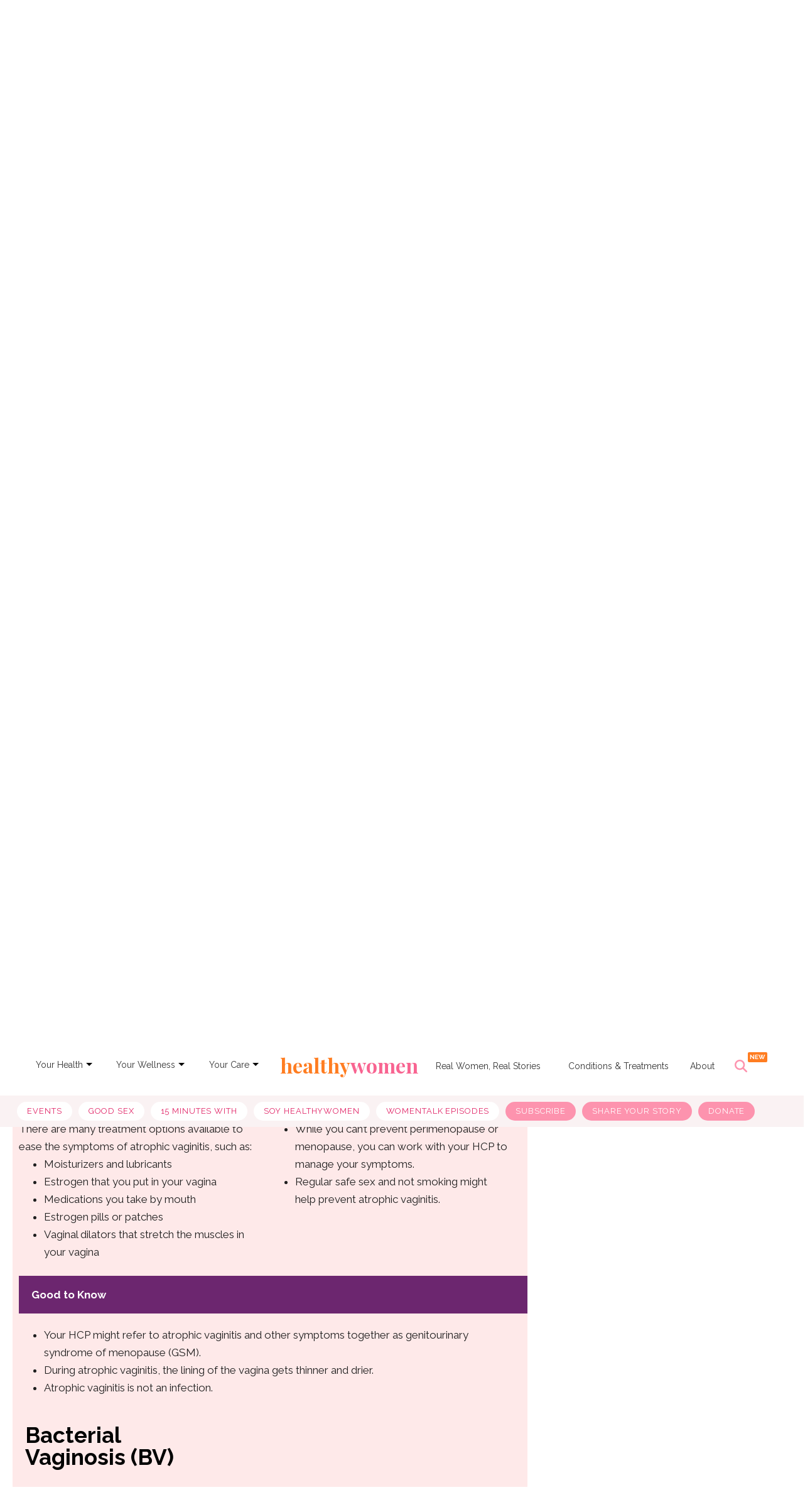

--- FILE ---
content_type: text/html; charset=utf-8
request_url: https://www.healthywomen.org/your-health/sti-symptoms-in-women/bacterial-vaginosis-bv
body_size: 61143
content:
<!DOCTYPE html><!-- Powered by RebelMouse. https://www.rebelmouse.com --><html lang="en"><head prefix="og: https://ogp.me/ns# article: https://ogp.me/ns/article#"><script type="application/ld+json">{"@context":"https://schema.org","@type":"BreadcrumbList","itemListElement":[{"@type":"ListItem","id":"https://www.healthywomen.org/","item":"https://www.healthywomen.org/","name":"Home","position":1},{"@type":"ListItem","id":"https://www.healthywomen.org/tag/vaginal-health","item":"https://www.healthywomen.org/tag/vaginal-health","name":"vaginal health","position":2}]}</script><script type="application/ld+json">{"@context":"http://schema.org","@type":"NewsArticle","articleSection":"Your Health","author":[{"@type":"Person","alumniOf":"Wagner College, The George Washington University","description":"Michelle Sabia has a passion for health equity and has dedicated her career to supporting underserved populations through education, direct service programming and advocacy. She is certified in public health and received her master&#39;s in public health from George Washington University. She has over a decade of experience in healthcare nonprofits and healthcare delivery settings. Most recently, Michelle managed federal payment programs and community health initiatives at a local health system in Washington state. Her proudest accomplishment was designing and implementing a social determinants of health program to address the social needs of patients in clinical settings. Michelle&#39;s professional passions bleed into her volunteer work where she serves on the board of directors of the Neighborhood Clinic Tacoma, a free clinic serving those who can&#39;t access or afford healthcare services. Though she currently resides in Washington and loves the unique natural beauty of the area, Michelle was born and raised in the Northeast and is quick to tell you that her heart will always be in New York. In her free time, she and her husband enjoy raising backyard chickens, hiking, cooking and traveling.","honorificSuffix":"MPH, CPH","identifier":"24995945","image":{"@type":"ImageObject","url":"https://www.healthywomen.org/media-library/eyJhbGciOiJIUzI1NiIsInR5cCI6IkpXVCJ9.eyJpbWFnZSI6Imh0dHBzOi8vYXNzZXRzLnJibC5tcy8yOTMwNzg3Ny9vcmlnaW4ucG5nIiwiZXhwaXJlc19hdCI6MTc2NzY1NDczMn0.hA8wBkg012phstqiM-WdMjQ_B22Vno5AOIVEzqmWbIc/image.png?width=210"},"jobTitle":"Health Educator, Writer, Public Health Professional, Women’s Health Advocate","knowsAbout":["public health"],"name":"Michelle Sabia, MPH, CPH","sameAs":["https://www.linkedin.com/in/michellelofaso","https://www.themedicalcareblog.com/contributor/michelle-sabia/","https://pressreacher.com/journalist/michelle-sabia/"],"url":"https://www.healthywomen.org/u/michellesabia-mph-cph"}],"datePublished":"2023-03-21T19:02:33Z","description":"Use our quick reference guide to identify common vaginal conditions","headline":"Decoding Vaginal Discharge: Is It an Infection or Something Else?","image":{"@type":"ImageObject","height":"600","url":"https://assets.rbl.ms/33329288/origin.png","width":"1200"},"keywords":["sti","sexually transmitted diseases","stds","sexually transmitted infections","vaginal health"],"mainEntityOfPage":{"@id":"https://www.healthywomen.org/your-health/sti-symptoms-in-women","@type":"WebPage"},"publisher":{"@type":"Organization","logo":{"@type":"ImageObject","height":340,"url":"https://www.healthywomen.org/media-library/eyJhbGciOiJIUzI1NiIsInR5cCI6IkpXVCJ9.eyJpbWFnZSI6Imh0dHBzOi8vYXNzZXRzLnJibC5tcy8yMzM5NjUxNC9vcmlnaW4ucG5nIiwiZXhwaXJlc19hdCI6MTY5OTg3NDY5MX0.I6mdjMFOmdgUAGNVAr83qEAA2jotsKV9E_ROMLdFryY/image.png?width=210","width":340},"name":"HealthyWomen"},"thumbnailUrl":"https://assets.rbl.ms/33329288/origin.png","url":"https://www.healthywomen.org/your-health/sti-symptoms-in-women"}</script><script type="application/ld+json">

  
</script><style>article, aside, details, figcaption, figure, footer, header, hgroup, nav, section{display:block;}html{-webkit-text-size-adjust:100%;-ms-text-size-adjust:100%;}body{margin:0;font-size:1em;line-height:1.4;}body, button, input, select, textarea{;}::-moz-selection{background:#145a7c;color:#fff;text-shadow:none;}::selection{background:#145a7c;color:#fff;text-shadow:none;}:focus{outline:5px auto #2684b1;}a:hover, a:active{outline:0;}q:before, q:after{content:"";content:none;}ul, ol{margin:1em 0;padding:0 0 0 40px;}nav ul, nav ol{list-style:none;list-style-image:none;margin:0;padding:0;}img{border:0;-ms-interpolation-mode:bicubic;vertical-align:middle;}svg:not(:root){overflow:hidden;}form{margin:0;}button, input{line-height:normal;}button, input[type="button"], input[type="reset"], input[type="submit"]{cursor:pointer;-webkit-appearance:button;}input[type="checkbox"], input[type="radio"]{box-sizing:border-box;padding:0;}input[type="search"]::-webkit-search-decoration{-webkit-appearance:none;}button::-moz-focus-inner, input::-moz-focus-inner{border:0;padding:0;}input:invalid, textarea:invalid{background-color:#fccfcc;}.hidden{visibility:hidden;display:none !important;}.visuallyhidden.focusable:active, .visuallyhidden.focusable:focus{clip:auto;height:auto;margin:0;overflow:visible;position:static;width:auto;}.clearfix:before, .clearfix:after{content:"";display:table;}.clearfix:after{clear:both;}.clearfix{zoom:1;}html{font-size:11px;font-family:Raleway;line-height:1.4;color:#1f1f1f;font-weight:normal;}body, button, input, select, textarea{font-family:Raleway;color:#1f1f1f;}.col, body{font-size:1.6rem;line-height:1.4;}a{color:#e12366;text-decoration:none;}a:hover{color:#1f1f1f;}.with-primary-color:hover{color:#1f1f1f;}.js-tab, .js-keep-reading, .js-toggle{cursor:pointer;}button:focus, input[type="text"], input[type="email"]{outline:0;}audio, canvas, iframe, img, svg, video{vertical-align:middle;max-width:100%;}.main{background-color:#fff;position:relative;overflow:hidden;}.cover-all{position:absolute;width:100%;height:100%;}.fa{font-family:FontAwesome, fontawesome-mini !important;}.fa-googleplus:before{content:"";}.post-partial, .overflow-visible{overflow:visible !important;}.js-scroll-trigger{display:block;width:100%;}.color-inherit:hover, .color-inherit{color:inherit;}.h1, .h2{margin:0;padding:0;font-size:1em;font-weight:normal;}.runner-spinner:before{content:"";display:block;padding-top:100%;}.js-hidden-panel{position:fixed;top:0;left:0;right:0;transition:all .3s;z-index:10;}.content{margin-left:auto;margin-right:auto;width:90%;}.sm-mt-0:not(:empty):before, .sm-mt-1:not(:empty):before, .sm-mt-2:not(:empty):before, .sm-mb-0:not(:empty):after, .sm-mb-1:not(:empty):after, .sm-mb-2:not(:empty):after, .md-mt-0:not(:empty):before, .md-mt-1:not(:empty):before, .md-mt-2:not(:empty):before, .md-mb-0:not(:empty):after, .md-mb-1:not(:empty):after, .md-mb-2:not(:empty):after, .lg-mt-0:not(:empty):before, .lg-mt-1:not(:empty):before, .lg-mt-2:not(:empty):before, .lg-mb-0:not(:empty):after, .lg-mb-1:not(:empty):after, .lg-mb-2:not(:empty):after{content:"";display:block;overflow:hidden;}.sm-mt-0:not(:empty):before{margin-bottom:0;}.sm-mt-1:not(:empty):before{margin-bottom:-10px;}.sm-mt-1 > *{margin-top:10px;}.sm-mt-2:not(:empty):before{margin-bottom:-20px;}.sm-mb-0:not(:empty):after{margin-top:0;}.sm-mb-1:not(:empty):after{margin-top:-10px;}.sm-mb-1 > *{margin-bottom:10px;}.sm-mb-2:not(:empty):after{margin-top:-20px;}.sm-mb-2 > *{margin-bottom:20px;}@media (min-width: 768px){.md-mt-0:not(:empty):before{margin-bottom:0;}}@media (min-width: 768px){.md-mt-1:not(:empty):before{margin-bottom:-10px;}}@media (min-width: 768px){.md-mt-2:not(:empty):before{margin-bottom:-20px;}}@media (min-width: 768px){.md-mb-0:not(:empty):after{margin-top:0;}}@media (min-width: 768px){.md-mb-1:not(:empty):after{margin-top:-10px;}}@media (min-width: 768px){.md-mb-2:not(:empty):after{margin-top:-20px;}}@media (min-width: 1024px){.lg-mt-0:not(:empty):before{margin-bottom:0;}}@media (min-width: 1024px){.lg-mt-1:not(:empty):before{margin-bottom:-10px;}}@media (min-width: 1024px){.lg-mt-2:not(:empty):before{margin-bottom:-20px;}}@media (min-width: 1024px){.lg-mb-0:not(:empty):after{margin-top:0;}}@media (min-width: 1024px){.lg-mb-1:not(:empty):after{margin-top:-10px;}}@media (min-width: 1024px){.lg-mb-2:not(:empty):after{margin-top:-20px;}}.sm-cp-2{padding:20px;}.mb-2 > *{margin-bottom:20px;}.mb-2 > :last-child{margin-bottom:0;}.v-sep > *{margin-bottom:20px;}@media (min-width: 768px){.v-sep > *{margin-bottom:40px;}}.v-sep > :last-child{margin-bottom:0;}@media only screen and (min-width: 768px){.hide-tablet-and-desktop{display:none !important;}}.row.px10{margin-left:-10px;margin-right:-10px;}.row.px10 > .col{padding-left:10px;padding-right:10px;}.row.px20{margin-left:-20px;margin-right:-20px;}.row.px20 > .col{padding-left:20px;padding-right:20px;}.row{margin-left:auto;margin-right:auto;overflow:hidden;}.row:after{content:"";display:table;clear:both;}.row:not(:empty){margin-bottom:-20px;}.col{margin-bottom:20px;}@media (min-width: 768px){.col{margin-bottom:40px;}}@media (min-width: 768px){.row:not(:empty){margin-bottom:-40px;}}.row .col{float:left;box-sizing:border-box;}.row .col.s12{width:100%;}@media only screen and (min-width: 768px){.row .col.m12{width:100%;}}@media only screen and (min-width: 1024px){.row .col.l4{width:33.3333%;}}@media only screen and (min-width: 1024px){.row .col.l8{width:66.6667%;}}.widget{position:relative;box-sizing:border-box;}.widget:hover .widget__headline a{color:#1f1f1f;}.widget__headline{font-family:Source Sans Pro;color:#1f1f1f;cursor:pointer;}.widget__headline-text{font-family:inherit;color:inherit;word-break:break-word;}.image, .widget__image{background-position:center;background-repeat:no-repeat;background-size:cover;display:block;z-index:0;}.widget__product-buy-btn:hover{color:#fff;}@media only screen and (min-width: 768px){.rebellt-item.col2:not(.show_columns_on_mobile), .rebellt-item.col3:not(.show_columns_on_mobile){display:inline-block;vertical-align:top;}}@media only screen and (min-width: 768px){.rebellt-item.col2:not(.show_columns_on_mobile){width:48%;}}.rebellt-item.parallax.has-description:before, .rebellt-item.parallax.has-description:after{content:"";display:block;padding-bottom:100%;}.rebellt-item.parallax.has-description.is--mobile:before, .rebellt-item.parallax.has-description.is--mobile:after{padding-bottom:90vh;}.rebellt-ecommerce--btn:hover{color:#fff;}.rebelbar.skin-simple .rebelbar__menu-toggle:hover{color:#1f1f1f;}.rebelbar.skin-simple .rebelbar__section-link:hover{color:#1f1f1f;}.menu-global{display:none;width:100%;position:fixed;z-index:3;color:#fff;background-color:#1a1a1a;height:100%;font-size:1.8rem;overflow-y:auto;overflow-x:hidden;line-height:1.6em;}@media (min-width: 768px){.menu-global{display:block;max-width:320px;top:0;-webkit-transform:translate(-320px);transform:translate(-320px);transform:translate3d(-320px, 0, 0);}}@media (min-width: 768px){.menu-global, .all-content-wrapper{transition:transform .2s cubic-bezier(.2, .3, .25, .9);}}.menu-overlay{position:fixed;top:-100%;left:0;height:0;width:100%;cursor:pointer;visibility:hidden;opacity:0;transition:opacity .2s;}.rm-embed-container.rm-embed-tiktok blockquote > section:before{content:"";display:block;width:100%;height:300px;border-radius:8px;}.logo__image, .image-element__img, .rm-lazyloadable-image{max-width:100%;height:auto;}.sharebar a:hover{text-decoration:none;color:#fff;}.sharebar.with-first-button-caption:not(.enable-panel) .share:first-child:after{content:"Share";padding-left:5px;vertical-align:middle;}.share-media-panel-pinit_share:hover{opacity:.9;}@media (min-width: 768px){.sharebar.with-first-button-caption:not(.enable-panel) .share:first-child:after{content:"Share this story";padding-left:10px;vertical-align:middle;text-transform:uppercase;}}.action-btn:hover{color:#1f1f1f;border:2px solid #1f1f1f;border-color:#1f1f1f;}.search-form__text-input:focus, .search-form__submit:focus{border:0;-webkit-box-shadow:none;-moz-box-shadow:none;box-shadow:none;outline:0;}.search-widget{position:relative;}.search-widget__input, .search-widget__submit{border:none;padding:0;margin:0;color:#1f1f1f;background:none;font-size:inherit;line-height:inherit;}.social-links__link:hover{color:#fff;}.subscription-widget .social-links__link:hover{color:#1f1f1f;border-color:#1f1f1f;background:none;}.newsletter-element__submit:hover{opacity:.9;}.rm-breadcrumb__list{margin:0;padding:0;}.rm-breadcrumb__item{list-style-type:none;display:inline;}.rm-breadcrumb__item:last-child .rm-breadcrumb__separator{display:none;}.rm-breadcrumb__item:last-child .rm-breadcrumb__link, .rm-breadcrumb__link.disabled{;}.social-tab-i .share-fb:after, .social-tab-i .share-tw:after{content:none;}.social-tab-i .icons-share.fb:before{content:"";}.social-tab-i .icons-share.tw:before{content:"";}.social-tab-i .icons-share.pt:before{content:"";}.social-tab-i .icons-share.tl:before{content:"";}.social-tab-i .icons-share.em:before{content:"";}.social-tab-i .icons-share.sprite-shares-close:before{content:"";}.social-tab-i .icons-share.sprite-shares-share:before{content:"";}@media only screen and (min-width: 769px){.share-tab-img:hover .social-tab-i{display:block;}}.posts-custom .posts-wrapper:after{content:"";display:block;margin-bottom:-20px;}.posts-custom .widget{margin-bottom:20px;width:100%;}.posts-custom .widget__headline, .posts-custom .social-date{display:block;}.posts-custom .social-date{color:#a4a2a0;font-size:1.4rem;}.posts-custom[data-attr-layout_headline] .widget{vertical-align:top;}.posts-custom .posts-wrapper{margin-left:0;margin-right:0;font-size:0;line-height:0;}.posts-custom .widget{display:inline-block;}.posts-custom article{margin:0;box-sizing:border-box;font-size:1.6rem;line-height:1.4;}.posts-custom .widget__headline{font-size:1em;font-weight:700;word-wrap:break-word;}.posts-custom .widget__section{display:block;}.posts-custom .widget__head{position:relative;}.posts-custom .widget__subheadline *{display:inline;}.posts-custom .main-author__avatar, .posts-custom .social-author__avatar{float:left;border-radius:50%;margin-right:8px;height:30px;width:30px;min-width:30px;overflow:hidden;position:relative;}.posts-custom .main-author__name, .posts-custom .social-author__name{color:#1f1f1f;font-size:1.4rem;font-weight:700;line-height:1.4;display:inline;overflow:hidden;text-overflow:ellipsis;white-space:nowrap;position:relative;}.posts-custom .main-author__name:hover, .posts-custom .social-author__name:hover, .posts-custom .main-author__social-name:hover, .posts-custom .social-author__social-name:hover{color:#1f1f1f;}.posts-custom[data-attr-layout_carousel] .posts-wrapper:after{margin-bottom:0 !important;}.posts-custom .slick-arrow:before{position:absolute;left:0;right:0;width:13px;bottom:0;top:0;margin:auto;height:16px;}.posts-custom .slick-arrow:hover{background:#1f1f1f;opacity:1;}.posts-custom .slick-dots .slick-active button, .posts-custom .slick-dots button:hover{background:#1f1f1f;}.posts-custom{font-family:Source Sans Pro;}.posts-custom a{word-wrap:break-word;}.posts-custom .widget__shares{margin-left:-10px;margin-right:-10px;font-size:0;}.posts-custom .widget__shares .share{display:inline-block;padding:5px;line-height:0;width:25px;height:25px;border-radius:50%;margin:0 10px;font-size:1.5rem;text-align:center;position:relative;vertical-align:middle;color:#fff;}.posts-custom .widget__shares .share:hover{color:#fff;}.posts-custom .widget__shares i{position:absolute;top:0;left:0;right:0;bottom:0;margin:auto;height:1em;}.infinite-scroll-wrapper:not(.rm-loading){width:1px;height:1px;}.widget__shares button.share, .social-tab-buttons button.share{box-sizing:content-box;}.post-splash-custom .widget__shares .share:hover{color:#fff;}.post-authors__fb-like[fb-xfbml-state="rendered"]:before{content:"Like us on Facebook";line-height:20px;display:inline-block;vertical-align:middle;margin-right:15px;}.post-pager{display:table;width:100%;}.post-pager__btn:hover{background:#1f1f1f;color:#fff;}.post-pager__btn:hover .fa{padding:0 5px;}.list{display:block;margin-left:-1em;margin-right:-1em;padding:0;}.list__item{display:inline-block;padding:1em;}.widget__head .rm-lazyloadable-image{width:100%;}.rm-crop-16x9 > .widget__img--tag, .rm-crop-16x9 > div:not(.rm-crop-spacer), .rm-crop-3x2 > .widget__img--tag, .rm-crop-3x2 > div:not(.rm-crop-spacer), .rm-crop-2x1 > .widget__img--tag, .rm-crop-2x1 > div:not(.rm-crop-spacer), .rm-crop-1x2 > .widget__img--tag, .rm-crop-1x2 > div:not(.rm-crop-spacer), .rm-crop-3x1 > .widget__img--tag, .rm-crop-3x1 > div:not(.rm-crop-spacer), .rm-crop-1x1 > .widget__img--tag, .rm-crop-1x1 > div:not(.rm-crop-spacer), .rm-crop-custom > .widget__img--tag, .rm-crop-custom > div:not(.rm-crop-spacer){position:absolute;top:0;left:0;bottom:0;right:0;height:100%;width:100%;object-fit:contain;}.rm-crop-16x9 > .rm-crop-spacer, .rm-crop-3x2 > .rm-crop-spacer, .rm-crop-2x1 > .rm-crop-spacer, .rm-crop-1x2 > .rm-crop-spacer, .rm-crop-3x1 > .rm-crop-spacer, .rm-crop-1x1 > .rm-crop-spacer, .rm-crop-custom > .rm-crop-spacer{display:block;}.share-plus:hover{background-color:#aaa;}.share-facebook, .share-fb{background-color:#1777f2;}.share-facebook:hover, .share-fb:hover{background-color:#318bff;}.share-twitter, .share-tw{background-color:#50abf1;}.share-twitter:hover, .share-tw:hover{background-color:#00a8e5;}.share-apple:hover{background-color:#333;}.share-linkedin{;}.share-linkedin:hover{background:#006da8;}.share-pinterest{background-color:#ce1e1f;}.share-pinterest:hover{background:#bb2020;}.share-googleplus:hover{background-color:#c73c26;}.share-email{background-color:#5e7286;}.share-email:hover{background:#48596b;}.share-tumblr:hover{background-color:#243c53;}.share-sms:hover{background-color:#fd7e14;}.share-instagram:hover{background-color:#4b88b9;}.share-youtube:hover{background-color:#ea2524;}.share-linkedin{background-color:#0077b5;}.share-linkedin:hover{background-color:#005d8e;}.share-slack:hover{background-color:#0077b5;}.share-openid:hover{background-color:#e6881c;}.list, .sidebar-trending .body-description .ee-ul li{white-space:initial !important;}.hw_menu{display:flex;direction:column;}.main_link{color:#343434;font-size:14px;padding:6px 5px;margin-top:13px;margin-right:0;text-decoration:none;}.dropdown-list{font-size:12px;font-weight:bold;padding:6px 10px;margin-left:-10px;position:relative;display:inline-block;}.main_link:active, .main_link:focus, .main_link:active, .main_link:focus{outline:none;}.main_link a{color:#343434;text-decoration:none;}.link-arrow{width:0;height:0;border-top:5px solid #000;border-right:5px solid #0000;border-bottom:5px solid #0000;border-left:5px solid #0000;position:relative;top:8px;}.dropdown-menu{position:absolute;z-index:1000;display:none;min-width:160px;padding:5px 0;margin:15px 0 0;list-style:none;background-color:#fff;border-radius:3px;box-shadow:0 6px 12px #0000002d;background-clip:padding-box;line-height:1.8;}.dropdown-menu a{text-decoration:none;}.dropdown-menu li a{font-size:14px;color:#222;padding:5px 15px;}.dropdown-menu li a:hover{color:#fd93ae;}.secondary-topbar a.list__item:first-child{text-decoration:none;background-color:#fff !important;color:#e12366 !important;}.secondary-topbar a.list__item:last-child, .secondary-topbar a.list__item:nth-last-child(2), .secondary-topbar a.list__item:nth-last-child(3){color:#000;text-decoration:none;background-color:#fd93ae !important;}.logo-title{font-family:Playfair Display, serif;font-size:32px;text-align:center;}.logo-title:hover, h1#logo a:hover{text-decoration:none !important;color:#0000 !important;}.logo-title:hover, h2#logo a:hover{text-decoration:none !important;color:#0000 !important;}.list > a:nth-child(5){text-decoration:none !important;}.secondary-topbar .list a{text-decoration:none;}.secondary-topbar::-webkit-scrollbar{display:none;}.secondary-topbar .list .list__item:last-child, .secondary-topbar .list .list__item:nth-last-child(2), .secondary-topbar .list .list__item:nth-last-child(3){color:#fff !important;}.widget__shares .share{border:none;}.widget__shares .share:focus{outline:none;}#hw_search_icon.search-open:before{background-image:url("data:image/svg+xml,%3Csvg xmlns='http://www.w3.org/2000/svg' width='22' height='22' viewBox='0 0 22 22' fill='none'%3E%3Cpath d='M17.5561 5.56169C18.1417 4.97603 18.1417 4.02491 17.5561 3.43925C16.9704 2.85358 16.0193 2.85358 15.4336 3.43925L10.5 8.37756L5.56169 3.44393C4.97603 2.85827 4.02491 2.85827 3.43925 3.44393C2.85358 4.0296 2.85358 4.98071 3.43925 5.56637L8.37756 10.5L3.44393 15.4383C2.85827 16.024 2.85827 16.9751 3.44393 17.5608C4.0296 18.1464 4.98071 18.1464 5.56638 17.5608L10.5 12.6224L15.4383 17.5561C16.024 18.1417 16.9751 18.1417 17.5608 17.5561C18.1464 16.9704 18.1464 16.0193 17.5608 15.4336L12.6224 10.5L17.5561 5.56169Z' fill='%23FD93AE'/%3E%3C/svg%3E");}#hw_search_icon.mobile-search-icon.search-open:before{background-image:url("data:image/svg+xml,%3Csvg xmlns='http://www.w3.org/2000/svg' width='18' height='19' viewBox='0 0 18 19' fill='none'%3E%3Cpath d='M14.364 5.05052C14.8432 4.57134 14.8432 3.79315 14.364 3.31397C13.8849 2.8348 13.1067 2.8348 12.6275 3.31397L8.59089 7.35441L4.55046 3.31781C4.07128 2.83863 3.29309 2.83863 2.81391 3.31781C2.33473 3.79699 2.33473 4.57517 2.81391 5.05435L6.85435 9.09095L2.81775 13.1314C2.33857 13.6106 2.33857 14.3888 2.81775 14.8679C3.29693 15.3471 4.07511 15.3471 4.55429 14.8679L8.59089 10.8275L12.6313 14.8641C13.1105 15.3433 13.8887 15.3433 14.3679 14.8641C14.8471 14.3849 14.8471 13.6067 14.3679 13.1276L10.3274 9.09095L14.364 5.05052Z' fill='%23595959'/%3E%3C/svg%3E");}#hw_search_icon{display:inline-block;float:right;height:70px;line-height:70px;width:62px;text-align:left;font-size:10px;color:#fd93ae;margin-left:0;cursor:pointer;position:relative;}#hw_search_icon:before{width:30px;height:52px;line-height:70px;text-align:center;display:inline-block;float:none;font-size:20px;content:"";background-image:url("data:image/svg+xml,%3Csvg xmlns='http://www.w3.org/2000/svg' width='20' height='20' viewBox='0 0 20 20' fill='none'%3E%3Cg clip-path='url(%23clip0_44_2092)'%3E%3Cpath d='M16.2508 8.12381C16.2508 9.91652 15.6687 11.5725 14.6882 12.9161L19.6338 17.8646C20.1221 18.3528 20.1221 19.1456 19.6338 19.6338C19.1455 20.1221 18.3525 20.1221 17.8642 19.6338L12.9186 14.6853C11.5748 15.6696 9.91845 16.2476 8.1254 16.2476C3.6369 16.2476 0 12.6114 0 8.12381C0 3.63619 3.6369 0 8.1254 0C12.6139 0 16.2508 3.63619 16.2508 8.12381ZM8.1254 13.748C8.86412 13.748 9.59561 13.6025 10.2781 13.3199C10.9606 13.0372 11.5807 12.623 12.1031 12.1007C12.6254 11.5784 13.0398 10.9584 13.3225 10.2761C13.6052 9.59373 13.7507 8.86239 13.7507 8.12381C13.7507 7.38523 13.6052 6.65389 13.3225 5.97153C13.0398 5.28917 12.6254 4.66917 12.1031 4.14692C11.5807 3.62466 10.9606 3.21039 10.2781 2.92775C9.59561 2.64511 8.86412 2.49963 8.1254 2.49963C7.38668 2.49963 6.65519 2.64511 5.9727 2.92775C5.29021 3.21039 4.67008 3.62466 4.14773 4.14692C3.62537 4.66917 3.21102 5.28917 2.92832 5.97153C2.64562 6.65389 2.50012 7.38523 2.50012 8.12381C2.50012 8.86239 2.64562 9.59373 2.92832 10.2761C3.21102 10.9584 3.62537 11.5784 4.14773 12.1007C4.67008 12.623 5.29021 13.0372 5.9727 13.3199C6.65519 13.6025 7.38668 13.748 8.1254 13.748Z' fill='%23FD93AE'/%3E%3C/g%3E%3Cdefs%3E%3CclipPath id='clip0_44_2092'%3E%3Crect width='20' height='20' fill='white'/%3E%3C/clipPath%3E%3C/defs%3E%3C/svg%3E");background-repeat:no-repeat;background-position:4px 26px;}#hw_search_icon.mobile-search-icon:before{background-image:url("data:image/svg+xml,%3Csvg xmlns='http://www.w3.org/2000/svg' width='17' height='18' viewBox='0 0 17 18' fill='none'%3E%3Cg clip-path='url(%23clip0_53_69)'%3E%3Cpath d='M13.9325 7.60134C13.9325 9.0681 13.4562 10.423 12.654 11.5223L16.7003 15.5711C17.0999 15.9705 17.0999 16.6192 16.7003 17.0186C16.3008 17.4181 15.652 17.4181 15.2525 17.0186L11.2061 12.9699C10.1066 13.7752 8.75145 14.2481 7.2844 14.2481C3.61199 14.2481 0.636353 11.273 0.636353 7.60134C0.636353 3.92965 3.61199 0.95459 7.2844 0.95459C10.9568 0.95459 13.9325 3.92965 13.9325 7.60134ZM7.2844 12.2029C7.88881 12.2029 8.4873 12.0839 9.0457 11.8527C9.6041 11.6214 10.1115 11.2825 10.5389 10.8552C10.9662 10.4279 11.3053 9.92059 11.5366 9.3623C11.7679 8.80401 11.8869 8.20563 11.8869 7.60134C11.8869 6.99705 11.7679 6.39868 11.5366 5.84039C11.3053 5.2821 10.9662 4.77482 10.5389 4.34752C10.1115 3.92022 9.6041 3.58127 9.0457 3.35002C8.4873 3.11877 7.88881 2.99974 7.2844 2.99974C6.68 2.99974 6.08151 3.11877 5.5231 3.35002C4.9647 3.58127 4.45733 3.92022 4.02995 4.34752C3.60257 4.77482 3.26355 5.2821 3.03225 5.84039C2.80095 6.39868 2.68191 6.99705 2.68191 7.60134C2.68191 8.20563 2.80095 8.80401 3.03225 9.3623C3.26355 9.92059 3.60257 10.4279 4.02995 10.8552C4.45733 11.2825 4.9647 11.6214 5.5231 11.8527C6.08151 12.0839 6.68 12.2029 7.2844 12.2029Z' fill='%23FD93AE'/%3E%3C/g%3E%3Cdefs%3E%3CclipPath id='clip0_53_69'%3E%3Crect width='16.3636' height='16.3636' fill='white' transform='translate(0.636353 0.95459)'/%3E%3C/clipPath%3E%3C/defs%3E%3C/svg%3E");background-position:8px 26px;}#hw_search_icon:after{content:"NEW";background:#ff7d21;width:31px;height:16px;position:absolute;right:6px;top:14px;border-radius:2px;color:#fff;font-size:10px;font-style:normal;font-weight:600;line-height:100%;text-transform:uppercase;display:flex;align-items:center;justify-content:center;font-family:Raleway;}.ai-title{color:#fff;text-align:center;font-size:12px;font-style:normal;font-weight:500;line-height:125%;padding-top:3px;max-width:600px;margin:0 auto;}#search_nav{width:100%;text-align:center;display:inline-block;background:none;}.search-mobile#search_modal #search_form button:after{content:"";background-image:url("data:image/svg+xml,%3Csvg xmlns='http://www.w3.org/2000/svg' width='20' height='21' viewBox='0 0 20 21' fill='none'%3E%3Cg id='Frame' clip-path='url(%23clip0_44_42)'%3E%3Cpath id='Vector' d='M16.2508 8.62381C16.2508 10.4165 15.6687 12.0725 14.6882 13.4161L19.6338 18.3646C20.1221 18.8528 20.1221 19.6456 19.6338 20.1338C19.1455 20.6221 18.3525 20.6221 17.8642 20.1338L12.9186 15.1853C11.5748 16.1696 9.91845 16.7476 8.1254 16.7476C3.6369 16.7476 0 13.1114 0 8.62381C0 4.13619 3.6369 0.5 8.1254 0.5C12.6139 0.5 16.2508 4.13619 16.2508 8.62381ZM8.1254 14.248C8.86412 14.248 9.59561 14.1025 10.2781 13.8199C10.9606 13.5372 11.5807 13.123 12.1031 12.6007C12.6254 12.0784 13.0398 11.4584 13.3225 10.7761C13.6052 10.0937 13.7507 9.36239 13.7507 8.62381C13.7507 7.88523 13.6052 7.15389 13.3225 6.47153C13.0398 5.78917 12.6254 5.16917 12.1031 4.64692C11.5807 4.12466 10.9606 3.71039 10.2781 3.42775C9.59561 3.14511 8.86412 2.99963 8.1254 2.99963C7.38668 2.99963 6.65519 3.14511 5.9727 3.42775C5.29021 3.71039 4.67008 4.12466 4.14773 4.64692C3.62537 5.16917 3.21102 5.78917 2.92832 6.47153C2.64562 7.15389 2.50012 7.88523 2.50012 8.62381C2.50012 9.36239 2.64562 10.0937 2.92832 10.7761C3.21102 11.4584 3.62537 12.0784 4.14773 12.6007C4.67008 13.123 5.29021 13.5372 5.9727 13.8199C6.65519 14.1025 7.38668 14.248 8.1254 14.248Z' fill='white'/%3E%3C/g%3E%3Cdefs%3E%3CclipPath id='clip0_44_42'%3E%3Crect width='20' height='20' fill='white' transform='translate(0 0.5)'/%3E%3C/clipPath%3E%3C/defs%3E%3C/svg%3E");width:22px;height:22px;display:block;background-repeat:no-repeat;}#search_modal{position:fixed;top:80px;right:0;width:100%;height:80px;z-index:999;background:#fd93ae;margin:0;padding:15px 10px 5px;box-sizing:border-box;display:none;-webkit-animation-name:righto;-webkit-animation-duration:.5s;animation-name:righto;animation-duration:.5s;}#search_form input#search_big, #search_form input#search_big::placeholder{font-size:30px;font-style:normal;font-weight:500;line-height:100%;text-transform:capitalize;}#search_form input#search_small, #search_form input#search_small::placeholder{font-size:21px;font-style:normal;font-weight:500;line-height:100%;text-align:left;text-transform:capitalize;padding:0;}#search_form input#search_small::placeholder, #search_form input#search_big::placeholder{color:#ffffff96;}#search_form{width:99%;height:40px;line-height:40px;display:inline-block;float:none;max-width:600px;position:relative;border-bottom:2px solid #fff;}#search_form input::placeholder{color:#fff;}#search_form input{width:100%;height:40px;line-height:40px;font-size:30px;text-align:center;border:0;padding:0 15px;outline:0;background:none;color:#fff;padding-right:40px;box-sizing:border-box;font-family:Raleway, sans-serif;}#search_form button{width:32px;height:32px;background:url("https://assets.rbl.ms/20573143/980x.png");border:0;display:inline-block;position:absolute;top:4px;right:0;cursor:pointer;opacity:1;}#search_form button:hover{opacity:1;}.content{max-width:1300px !important;}.posts-custom, .article__body{font-family:Raleway, sans-serif;}.body a{color:#e12366;}.body a:hover{text-decoration:none;border-bottom:1px solid #e12366;}p.shortcode-media > a:hover{text-decoration:none;border-bottom:unset !important;}.tags:before{content:"Read More:";font-size:13px;color:#262626;vertical-align:baseline;}.tags > a.tags__item:not(:last-child):after{content:", ";}.tags__item:hover{text-decoration:none;transition:all .5s;border-bottom:1px solid #fd93ae !important;}.adthrive-ad:after{content:"ADVERTISEMENT";font-size:9px;margin-top:10px;display:block;}.rm-breadcrumb__item:last-child .rm-breadcrumb__link, .rm-breadcrumb__link.disabled{pointer-events:unset !important;color:unset !important;}.rm-breadcrumb__list a{cursor:pointer !important;}.rm-breadcrumb{z-index:9;position:relative !important;}.around-the-web__link, .from-your-site__link{color:#e12366 !important;}@media (min-width: 768px){.all-content-wrapper .js-hidden-panel{position:sticky;}}@media (min-width: 768px){.all-content-wrapper .main{overflow:unset;}}.fa-twitter:before{display:none;}.fa-twitter{background:url("data:image/svg+xml,<svg%20xmlns=\"http://www.w3.org/2000/svg\"%20width=\"32\"%20height=\"32\"%20viewBox=\"0%200%2032%2032\"%20fill=\"none\"><path%20fill-rule=\"evenodd\"%20clip-rule=\"evenodd\"%20d=\"M16%2032C24.8366%2032%2032%2024.8366%2032%2016C32%207.16344%2024.8366%200%2016%200C7.16344%200%200%207.16344%200%2016C0%2024.8366%207.16344%2032%2016%2032Z\"/><path%20d=\"M17.3319%2015.3482L22.5437%209H21.3087L16.7833%2014.5121L13.1688%209H9L14.4657%2017.3352L9%2023.9923H10.2351L15.0141%2018.1714L18.8312%2023.9923H23L17.3316%2015.3482H17.3319ZM15.6403%2017.4087L15.0865%2016.5787L10.6801%209.97426H12.5772L16.1331%2015.3042L16.6869%2016.1342L21.3093%2023.0623H19.4122L15.6403%2017.409V17.4087Z\"%20fill=\"white\"/></svg>") center no-repeat;}#sTop_Bar_0_0_14_0_0_4{margin:0;}.table__wrapper .rebellt-item{background:#fff;}.table__wrapper .table__headline, .table__wrapper .table__col, .table__wrapper .table__left-col, .table__wrapper .table__right-col{background:#fee9e9;}.table__wrapper{display:flex;flex-direction:row;flex-wrap:wrap;background:#fee9e9;}.table__wrapper > p{margin:0;}.table__wrapper [data-role="headline"]{margin:0;font-size:17px;}.table__headline > [data-role="headline"]{font-size:35px;font-weight:600;max-width:312px;line-height:1;padding:20px 20px 30px;color:#000;}.table__col [data-role="headline"], .table__left-col [data-role="headline"], .table__right-col [data-role="headline"]{background:#6c266f;color:#fff;padding:20px;line-height:20px;margin-bottom:20px;}.table__right-col [data-role="headline"]{padding-left:20px;}.table__headline{flex:0 100%;}.table__col, .table__left-col, .table__right-col{font-size:18px;flex:0 100%;}.table__col > :not(:first-child), .table__left-col > :not(:first-child), .table__right-col > :not(:first-child){margin:0;margin-left:33px;margin-right:15px;}.table__col ul, .table__left-col ul, .table__right-col ul{margin-top:20px;}.table__col a, .table__left-col a, .table__right-col a{color:#e12366;}.table__col, .table__left-col, .table__right-col{padding-bottom:24px;}@media screen and (min-width: 768px){.table__col, .table__left-col{flex:1 0 48%;margin-left:10px;}}@media screen and (min-width: 768px){.table__right-col{flex:1 0 48%;margin-right:10px;}}@media screen and (min-width: 768px){.table__col, .table__left-col, .table__right-col{font-size:17px;}}@media screen and (min-width: 768px){.table__col > :not(:first-child), .table__left-col > :not(:first-child), .table__right-col > :not(:first-child){margin:0;margin-left:0;margin-right:20px;}}.announcement-bar{--white:#fff;--magenta:#e12366;--font:"Raleway", sans-serif;margin-bottom:0;position:relative;}.announcement-bar__inner{align-items:center;background-color:var(--magenta);color:var(--white);display:flex;font-size:14px;font-style:normal;font-weight:700;justify-content:center;line-height:1;padding:16px 40px 16px 16px;}.announcement-bar__inner .text-element:first-child{text-align:center;}.announcement-bar__inner .text-element a{color:#fff;}.announcement-bar__close:checked, .announcement-bar__close:checked + .announcement-bar__inner{display:none;}.announcement-bar__close{appearance:none;-webkit-appearance:none;position:absolute;right:8.18px;top:16px;}.announcement-bar__close:focus{outline:none;}.announcement-bar__close:hover{cursor:pointer;}.announcement-bar__close:before{background-image:url("data:image/svg+xml,%3Csvg%20xmlns='http://www.w3.org/2000/svg'%20width='9'%20height='9'%20viewBox='0%200%209%209'%20fill='none'%3E%3Cpath%20d='M8.63165%201.14933L7.80447%200.322144L4.53958%203.58703L1.27469%200.322144L0.44751%201.14933L3.7124%204.41422L0.44751%207.6791L1.27469%208.50629L4.53958%205.2414L7.80447%208.50629L8.63165%207.6791L5.36676%204.41422L8.63165%201.14933Z'%20fill='white'/%3E%3C/svg%3E");background-repeat:no-repeat;background-size:contain;content:"";display:none;height:11.21px;position:relative;width:11.21px;}@media (min-width: 768px){.announcement-bar__inner{font-size:16px;font-weight:700;justify-content:center;line-height:1;padding-bottom:10.5px;padding-top:10.5px;}}@media (min-width: 768px){.announcement-bar__close{top:10px;}}@media (min-width: 768px){.announcement-bar__close:before{right:22.41px;}}#sAnnouncement_Bar_0_0_0_0_0_1{display:block;}#sAnnouncement_Bar_0_0_0_0_0_1_1{display:none;}#sAnnouncement_Bar_0_0_0_0_0_1_1_0{text-decoration:underline;}#sTop_Bar_0_0_14_0_0_9_0_0_0{width:100%;z-index:3;}#sTop_Bar_0_0_14_0_0_9_0_0_0_0{background-color:#fff;margin:auto 0;display:flex;justify-content:space-evenly;align-items:center;box-sizing:border-box;padding:0 28px;}#sTop_Bar_0_0_14_0_0_9_0_0_0_0_7{position:relative;bottom:0;height:25px;display:none;}#sTop_Bar_0_0_14_0_0_9_0_0_0_0_7 .search-widget__input, #sTop_Bar_0_0_14_0_0_9_0_0_0_0_7 .search-form__text-input{padding:3px 10px;font-size:13px;margin:0 10px 0 0;background-color:#0000001a;display:none;}#sTop_Bar_0_0_14_0_0_9_0_0_0_1{background:#faf2f3;display:flex;margin:0 0 10px;padding:0 40px;width:auto;white-space:pre-wrap;overflow-y:hidden;-ms-overflow-style:none;scrollbar-width:none;overflow:scroll;scroll-behavior:smooth;color:#000;}#sTop_Bar_0_0_14_0_0_9_0_0_0_1_0 a{letter-spacing:.87px;text-transform:uppercase;font-size:13px;background-color:#fff;color:#e12366;border-radius:15px;margin:10px 5px;padding:6px 16px;}#sTop_Bar_0_0_14_0_0_9_0_0_0_1_0 a:first-child{background-color:#fd93ae;color:#000;}.rm-lcp-element.content{padding-top:20px;}.author__modal{display:none;}.sub__post .row.px10 > .col{margin-bottom:0;}.article__sources .select__source:after{content:url("[data-uri]");margin-left:10px;padding-right:22px;vertical-align:text-bottom;}.article__sources .select__source.opened:after{content:url("[data-uri]");margin-left:10px;padding-right:22px;vertical-align:text-bottom;}.post-author__name:before{content:"By ";margin-right:3px;}.post-author ~ .post-author .post-author__name:before{content:"";}.main__post{margin-bottom:0;}.content{max-width:1250px !important;}.posts-custom .social-author__name:hover{color:#e12366 !important;}a, .secondary-topbar .list a:hover{color:#262626;}a:hover{text-decoration:underline;}.secondary-topbar .list a{color:#fd93ae;}.rm-breadcrumb{position:unset;right:unset;text-align:center;}.sub__post .rm-col-center{margin-bottom:20px;}ul.around-the-web__list{margin-bottom:30px;}.around-the-web__link, .from-your-site__link{font-weight:normal;font-size:1.6rem;color:#e12366 !important;}.from-your-site__headline, .around-the-web__headline{visibility:hidden;text-transform:capitalize;font-size:0;line-height:1.4;}.from-your-site__headline:before{content:"More on HealthyWomen:";visibility:visible;font-size:19px;}.around-the-web__headline:before{content:"More Links We Like:";visibility:visible;font-size:15px;}.around-the-web__link{font-size:15px;}.from-your-site__item, .around-the-web__item{line-height:1.4;}#medical-review-check{font-size:14px;letter-spacing:.93px;color:#262626;text-transform:uppercase;border-radius:16.5px;border:1px solid #64f899;padding:6px 6px 4px 10px;}.checkmark{width:24px;height:24px;display:inline-block;vertical-align:middle;}.path{stroke-dasharray:1000;stroke-dashoffset:1000px;animation:dash .5s ease-in-out forwards;-webkit-animation:dash .5s ease-in-out forwards;}.check{stroke-dasharray:1000;stroke-dashoffset:1000px;animation:dash .5s ease-in-out forwards;-webkit-animation:dash .5s ease-in-out forwards;animation-delay:.2s;-webkit-animation-delay:.2s;}.rm-breadcrumb__item:last-child .rm-breadcrumb__link, .rm-breadcrumb__link.disabled{pointer-events:unset;color:unset;}.sidebar-trending .body-description .ee-ul{padding-left:0;margin:0;}.sidebar-trending .body-description .ee-ul li{display:inline;white-space:pre-wrap;}.sidebar-trending .body-description .ee-ul li a{color:#1f1f1f;position:relative;font-family:Raleway;font-weight:400;font-size:1em;}.sidebar-trending .body-description .ee-ul li a:hover{text-decoration:underline;border-bottom:none;}.sidebar-trending .body-description .ee-ul li a:before{content:"•";padding:0 5px 0 7px;position:relative;top:-2px;font-size:13px;}.sidebar-trending .body-description .ee-ul li:nth-child(1) a:before{display:none;}@media only screen and (min-width: 1224px){#medical-review-check{float:right;}}@media only screen and (min-width: 1224px){.rm-breadcrumb{text-align:center;display:block;margin:auto;float:right;margin-bottom:-50px;width:40%;position:relative;z-index:9;}}.custom-field-updated-text, .social-date-modified, .custom-field-updated-text + .social-date{display:none !important;}.social-date-modified:before{content:"Updated on ";font-size:16px;font-weight:500;}.body{font-family:Raleway;}.main__post .widget__body{text-align:center;}.main__post .widget__headline{padding:10px 20px 20px;}.main__post_first .social-author__avatar{display:none;}.main__post .widget__headline-text{font-size:24px;font-family:Playfair Display, serif;color:#262626;font-weight:700;line-height:1.3;text-align:center;}.main__post .widget__subheadline{font-family:Raleway, sans-serif;margin-bottom:0;}.main__post .widget__subheadline-text{color:#383838;}.main__post_first .social-author{color:#232323;font-size:16px;font-weight:500;margin-top:0;display:inline;}.main__post_first .social-author__name{vertical-align:middle;color:#e12366;font-weight:500;font-size:16px;margin:0 0 0 2px;}.main__post_first .social-author__name:before{content:" and ";display:inline;}.main__post_first .social-author__name:nth-of-type(1):before{content:"By ";text-decoration:none;display:inline-block;margin-right:6px;color:#262626;}.main__post .social-date__text{font-size:16px;display:inline-block;}.main__post .social-date{display:inline;font-weight:500;color:#1f1f1f;}.main__post_first .social-author:after{content:"|";margin-right:6px;margin-left:4px;display:inline-block;}.main__post .widget__section{letter-spacing:.78px;color:#232323;font-size:14px;margin-top:1em;font-weight:bold;text-transform:uppercase;}.posts-custom .widget__shares a, .posts-custom .widget__shares .share, .posts-custom .print-button{margin:0 4px;background-color:#262626;}.main__post .post-tags-primary{font-size:13px;font-weight:bold;text-transform:uppercase;}.main__post .post-tags-primary-link{color:#fd93ae;letter-spacing:.87px;word-wrap:normal !important;}.main__post .widget__headline-text:hover{cursor:auto;text-decoration:none;}.sub__post .body-description{font-size:18px;line-height:1.7;}.sub__post .widget__head{margin-bottom:0;}.sub__post h3{color:#343434;font-size:1em;font-weight:bold;text-transform:initial;font-family:Raleway, sans-serif;}@media screen and (min-width: 768px){.main__post .widget__headline{padding:100px 40px 10px;}}@media screen and (min-width: 768px){.main__post .widget__headline-text{font-size:2em;font-weight:400;line-height:1.17;}}@media screen and (min-width: 768px){.main__post_first .social-author__name:after{margin-right:2px;margin-left:6px;}}@media screen and (min-width: 768px){.main__post_first .social-author:after{margin-right:4px;}}@media screen and (min-width: 768px){.main__post_first .social-author__name{font-size:16px;}}@media screen and (min-width: 768px){.main__post .widget__subheadline{margin-bottom:10px;}}@media screen and (min-width: 768px){.main__post .widget__subheadline-text{color:#383838;}}@media screen and (min-width: 768px){.sub__post .body-description{font-size:1.1em;line-height:1.7;}}@media screen and (min-width: 768px){.sub__post h3{font-size:1.3em;}}@media screen and (min-width: 768px){.main__post .post-tags-primary-link{color:#e12366;}}@media only screen and (max-width: 1200px){.rm-breadcrumb{padding-top:45px;}}#sDefault_Post_Layout_Element_0_0_3_0_0_10_0_0_1_0 .rm-breadcrumb__item{color:#232323;font-size:14px;font-weight:bold;letter-spacing:.78px;text-transform:uppercase;}#sDefault_Post_Layout_Element_0_0_3_0_0_10_0_0_2.row-wrapper{width:100% !important;}.recirculation_unit{display:grid;padding:0;border:1px solid #ffc6d5;}.recirculation_heading{display:flex;background:#ffc6d5;height:46px;align-items:center;justify-content:center;}.recirculation_heading .text-element{color:#000;text-align:center;font-size:18px;font-style:normal;font-weight:700;line-height:120%;text-transform:uppercase;}.recirculation_unit .posts-custom .posts-wrapper{grid-gap:16px;}.recirculation_unit .posts-custom .widget{border:0;margin:0;}.recirculation_unit .posts-custom .widget:first-child{padding-bottom:12px;border-style:solid;border-width:0;border-bottom-width:1px;margin-bottom:12px;border-color:#e12366;}.recirculation_unit .widget .widget__headline{text-align:left;padding:0;margin:0;}.recirculation_post .row:not(:empty){margin-bottom:0;}.recirculation_post .sm-mt-1:not(:empty):before, .recirculation_post .sm-mb-1:not(:empty):after{margin:0;}.recirculation_unit .widget .widget__headline a{color:#1f1f1f;font-size:16px;font-style:normal;font-weight:700;line-height:132%;font-family:Playfair Display, serif;}.recirculation_unit .widget .row .col{grid-template-columns:115px 1fr;column-gap:14px;display:grid;}.recirculation_unit .widget .widget__body{padding:0;margin:0;display:flex;align-items:center;}.recirculation_post{padding:16px;}.recirculation_post .clearfix:before, .recirculation_post .clearfix:after{display:none;}@media (min-width: 768px){.recirculation_unit .widget .widget__headline a{font-size:18px;}}@media (min-width: 768px){.recirculation_unit .posts-custom .posts-wrapper{display:flex;}}@media (min-width: 768px){.recirculation_unit .posts-custom .widget{flex:100%;}}@media (min-width: 768px){.recirculation_unit .posts-custom .posts-wrapper{grid-template-columns:1fr 1fr;}}@media (min-width: 768px){.recirculation_unit .posts-custom .widget:first-child{border:0;padding:0;margin:0;}}#sDefault_Post_Layout_Element_0_0_3_0_0_10_0_0_2_1_0{border:1px solid #e2e2e2;box-sizing:border-box;padding:15px;}#sDefault_Post_Layout_Element_0_0_3_0_0_10_0_0_2_1_0_0{font-size:20px;color:#ff7d21;font-weight:700;padding-bottom:10px;}#sDefault_Post_Layout_Element_0_0_3_0_0_10_0_0_2_1_0_1{background-color:#fff;padding-right:40px;margin-bottom:15px;}#sDefault_Post_Layout_Element_0_0_3_0_0_10_0_0_2_1_0_1 .widget .widget__headline-text{font-family:Raleway;font-weight:400;display:-webkit-box;overflow:hidden;text-overflow:ellipsis;-webkit-line-clamp:3;-webkit-box-orient:vertical;font-size:16px;}#sDefault_Post_Layout_Element_0_0_3_0_0_10_0_0_2_1_0_3{font-size:20px;font-weight:700;color:#ff7d21;font-family:Raleway;margin:30px auto 0;}#sDefault_Post_Layout_Element_0_0_3_0_0_10_0_0_2_1_0_4 .body{line-height:1.5;font-size:16px;}#sDefault_Post_Layout_Element_0_0_3_0_0_10_0_0_2_1_0_4 .widget .widget__body{margin-bottom:20px;}#sDefault_Post_Layout_Element_0_0_3_0_0_10_0_0_4.row-wrapper{width:100% !important;}.current-post-author{border:2px solid #ef638f;background:#fff;padding:24px;min-height:179px;box-sizing:border-box;}.author-bio-wrap{display:flex;flex-direction:column;}.current-post-author .social-author__bio p:nth-of-type(n+2){display:none;}.current-post-author .widget .row{display:inline-table;}.current-post-author .widget__body{display:flex;flex-direction:column;}.current-post-author .social-author__bio p:first-of-type{display:-webkit-box;-webkit-line-clamp:4;-webkit-box-orient:vertical;overflow:hidden;}.current-post-author .social-author__bio p + p + p{display:none;}.current-post-author .social-author__bio p:nth-child(n+1){color:#595959;font-family:Raleway;font-size:15px;font-style:normal;font-weight:400;line-height:140%;}.current-post-author .social-author__name{color:#000;font-family:Raleway, sans-serif;font-size:25px;font-style:normal;font-weight:700;line-height:140%;white-space:break-spaces;width:fit-content;border-bottom:1px solid #fff;}.current-post-author .social-author__bio p:nth-child(1){font-size:14px;margin-block-end:0;margin-block-start:5px;}.current-post-author .snark-line .author-bio-btn{display:flex;padding:8px 18px 8px 24px;justify-content:center;align-items:center;gap:15px;border-radius:30px;background-color:#ef638f;margin-bottom:4px;width:fit-content;margin-top:10px;}.current-post-author a.profile__button--bio{color:#fff;font-family:Raleway;font-size:12px;font-style:normal;font-weight:500;line-height:normal;letter-spacing:.867px;text-transform:capitalize;text-decoration:none !important;border-bottom:0 !important;}.current-post-author a.profile__button--bio:after{content:" ";background-image:url("data:image/svg+xml,%3Csvg xmlns='http://www.w3.org/2000/svg' width='19' height='10' viewBox='0 0 19 10' fill='none'%3E%3Cpath d='M13.54 0.202788C13.4764 0.26652 13.4259 0.342343 13.3914 0.425885C13.3569 0.509427 13.3392 0.599034 13.3392 0.689536C13.3392 0.780039 13.3569 0.869645 13.3914 0.953187C13.4259 1.03673 13.4764 1.11255 13.54 1.17628L16.6636 4.32987H0.679038C0.498946 4.32987 0.32623 4.40209 0.198886 4.53066C0.0715413 4.65923 0 4.83361 0 5.01543C0 5.19725 0.0715413 5.37162 0.198886 5.50019C0.32623 5.62876 0.498946 5.70099 0.679038 5.70099H16.65L13.54 8.834C13.4135 8.96245 13.3426 9.13621 13.3426 9.31732C13.3426 9.49844 13.4135 9.6722 13.54 9.80064C13.6672 9.92833 13.8393 10 14.0187 10C14.1981 10 14.3702 9.92833 14.4975 9.80064L18.8161 5.44047C18.8743 5.38417 18.9205 5.31658 18.9521 5.24177C18.9837 5.16696 19 5.08647 19 5.00514C19 4.92382 18.9837 4.84333 18.9521 4.76852C18.9205 4.69371 18.8743 4.62612 18.8161 4.56981L14.5043 0.202788C14.4411 0.138531 14.366 0.0875296 14.2833 0.0527246C14.2005 0.0179195 14.1118 0 14.0221 0C13.9325 0 13.8437 0.0179195 13.761 0.0527246C13.6782 0.0875296 13.6031 0.138531 13.54 0.202788Z' fill='white'/%3E%3C/svg%3E");display:inline-block;width:21px;height:12px;background-repeat:no-repeat;background-size:contain;margin-left:10px;vertical-align:middle;}.current-post-author .social-author__avatar{display:block;border-radius:0;width:126px;height:126px;margin-right:24px;clear:both;position:relative;}.printClose:before{content:"×";font-family:Helvetica Neue, sans-serif;font-weight:100;line-height:1px;padding-top:.5em;display:block;font-size:2em;text-indent:1px;overflow:hidden;height:1.25em;width:1.25em;text-align:center;cursor:pointer;}.css-listicle-body-2659631442 #rebelltitem2 h3{font-size:25px;}.css-listicle-body-2659631442 #rebelltitem1 p{padding:10px;}.css-listicle-body-2659631442 #rebelltitem3 p{padding:10px;}.css-listicle-body-2659631442 #rebelltitem14 h3{font-size:25px;}.css-listicle-body-2659631442 #rebelltitem20 h3{font-size:25px;}.css-listicle-body-2659631442 #rebelltitem26 h3{font-size:25px;}.css-listicle-body-2659631442 #rebelltitem33 h3{font-size:25px;}.css-listicle-body-2659631442 #rebelltitem39 h3{font-size:25px;}</style><meta charset="utf-8"/><meta name="robots" content="max-image-preview:large"/><link rel="preload" imagesrcset="https://www.healthywomen.org/media-library/is-it-an-sti-or-something-else.png?id=33329288&width=1200&height=800&quality=70&coordinates=0%2C1%2C0%2C2 3x, https://www.healthywomen.org/media-library/is-it-an-sti-or-something-else.png?id=33329288&width=1200&height=800&quality=70&coordinates=0%2C1%2C0%2C2 2x, https://www.healthywomen.org/media-library/is-it-an-sti-or-something-else.png?id=33329288&width=1200&height=800&quality=70&coordinates=0%2C1%2C0%2C2 1x" as="image" fetchpriority="high"/><link rel="canonical" href="https://www.healthywomen.org/your-health/sti-symptoms-in-women/bacterial-vaginosis-bv"/><meta property="fb:app_id" content="1634226483392027"/><meta name="twitter:site" content="@"/><meta name="twitter:site:id" content=""/><meta property="og:type" content="article"/><meta property="article:section" content="Your Health"/><meta property="og:url" content="https://www.healthywomen.org/your-health/sti-symptoms-in-women/bacterial-vaginosis-bv"/><meta property="og:site_name" content="HealthyWomen"/><meta property="og:image" content="https://www.healthywomen.org/media-library/is-it-an-sti-or-something-else.png?id=33329288&width=1200&height=600&coordinates=0%2C48%2C0%2C48"/><meta property="og:image:width" content="1200"/><meta property="og:image:height" content="600"/><meta property="og:title" content="Bacterial Vaginosis (BV)"/><meta property="og:description" content="Use our quick reference guide to identify common vaginal conditions"/><meta name="description" content="Use our quick reference guide to identify common vaginal conditions"/><meta name="keywords" content="sti, sexually transmitted diseases, stds, sexually transmitted infections, vaginal health"/><meta name="referrer" content="always"/><meta name="twitter:card" content="summary_large_image"/><meta name="twitter:image" content="https://www.healthywomen.org/media-library/is-it-an-sti-or-something-else.png?id=33329288&width=1200&height=600&coordinates=0%2C48%2C0%2C48"/><link rel="preconnect" href="https://assets.rebelmouse.io/" crossorigin="anonymous"/><link rel="preconnect" href="https://user-stats.rbl.ms/" crossorigin="anonymous"/><link rel="preconnect" href="https://pages-stats.rbl.ms/" crossorigin="anonymous"/><!--link rel="preload" href="https://static.rbl.ms/static/fonts/fontawesome/fontawesome-mini.woff" as="font" type="font/woff2" crossorigin--><script type="text/javascript" class="rm-i-script">navigator.userAgent.includes("Chrome")&&function(e,t,n,r,i,o,a,u,c,s,p,l,f,v,d){var m,h,g,y,E=["click","contextmenu","dblclick","gotpointercapture","keydown","keypress","keyup","lostpointercapture","mousedown","mouseup","pointercancel","pointerdown","pointerenter","pointerleave","pointerover","pointerup","touchcancel","touchend","touchstart"],w=["scroll","wheel","mousemove","pointermove","touchmove"],P=new c,I=new c,L=new c,T="_rmStopped",S="rmInpZillaSafe",k="_rmImmediatelyStopped",_=e.setTimeout,b=e.clearTimeout,A=a.prototype,B=s&&"scheduling"in s&&"isInputPending"in s.scheduling;function C(e){return e&&e.canceled?Promise.resolve():(t=(e||{}).space||0,new Promise((function(e){t>0?_(e,0):d(e)}))).then((function(){if(B&&s.scheduling.isInputPending({includeContinuous:!0}))return C(e)}));var t}function Z(e){return e&&(e instanceof n||"function"==typeof e)}function x(e){return e&&"handleEvent"in e}function H(e){return"dataset"in e&&e.dataset.inpZillaSkip}function M(e,t,n,r,i,o){if(!(n[k]||r===u&&n[T]&&t!==n.target)){var a,c={get:(a={target:i,currentTarget:o},function(e,t,n){if(t in a)return a[t];var r=p.get(e,t);return Z(r)?function(){return p.apply(r,e,arguments)}:r}),set:p.set},s=new Proxy(n,c);try{x(e)?e.handleEvent.call(e,s):e.call(t,s)}catch(e){v(e)}}}function O(e){return function(t){var n=this,r=t.eventPhase,i=t.currentTarget,o=t.target;if(H(n))M(e,n,t,r,o,i);else{var a={canceled:!1,space:50};L.has(e)&&(L.get(e).canceled=!0),L.set(e,a),C(a).then((function(){a.canceled||(L.delete(e),M(e,n,t,r,o,i))}))}}}function j(e){return f.length>0&&e instanceof r&&e.dataset}function q(e){var t=!!f.some((function(t){return e.closest(t)}));e.dataset[S]=t?1:0}function F(e){return!!j(e)&&(S in e.dataset||q(e),1==e.dataset[S])}function G(e,t){var n=function(e,t){return!function(e,t){return!function(e){return e&&e.passive}(t)&&function(e){var t=e;return x(e)&&(t=e.handleEvent),!!(t&&t.length>0)}(e)}(e,t)}(e,t);return function(t){var r=this,i=t.eventPhase,o=t.currentTarget,u=t.target,c=t.timeStamp,s=new a("rm").timeStamp-c;function p(){M(e,r,t,i,u,o)}var l=!t.cancelable,f=!H(r),v=s>=20||n||l||function(e){return F(e.target)||F(e.currentTarget)}(t);f&&v?C().then(p):p()}}function N(e,t,n,r){if(!e.has(t)){var i=n(t,r);e.set(t,i)}return e.get(t)}function R(e){E.forEach((function(t){var n="on"+t;Object.defineProperty(e,n,{set:function(e){var n=this,r="__rmInpOn"+t;n[r]&&n.removeEventListener(t,n[r],{passive:!0}),n[r]=e,n.addEventListener(t,e,{passive:!0})}})}))}function U(e,t){return function(){this[e]=!0,t.apply(this,arguments)}}function z(){return!0}e.addEventListener("pointerup",z,{passive:!0}),e.addEventListener("pointerdown",z,{passive:!0}),(m=i.prototype).addEventListener=(h=m.addEventListener,function(t,n,r){var i=this||e;j(i)&&q(i);var o=n;n&&(o=w.includes(t)?N(I,n,O,r):N(P,n,G,r));var a=l.from(arguments);return a[1]=o,h.apply(i,a)}),m.removeEventListener=function(t){return function(n,r){var i,o=this||e,a=r;r&&(w.includes(n)&&I.has(r)?i=I:P.has(r)&&(i=P),i&&(a=i.get(r),i.delete(r)));var u=l.from(arguments);return u[1]=a,t.apply(o,u)}}(m.removeEventListener),R(e),R(t),R(o.prototype),g=A.stopPropagation,y=A.stopImmediatePropagation,A.stopPropagation=U(T,g),A.stopImmediatePropagation=U(k,y),function(){var t=new c;function n(e){return t.has(e)&&t.set(e,!0),b(e)}e.setTimeout=function(n,r){var i=this,o=l.from(arguments).splice(2);if(!Z(n))return _.apply(e,arguments);function a(){t.get(u)||n.apply(i,o),t.delete(u)}var u=_((function(){C().then(a).catch(v)}),r);return t.set(u,!1),u},e.setInterval=function(e,n){var r=this,i=l.from(arguments).splice(2);function o(){t.get(c)||e.apply(r,i)}function a(){return _(u,n)}function u(){t.get(c)?t.delete(c):C().then(o).catch(v).finally(a)}var c=a();return t.set(c,!1),c},e.clearInterval=n,e.clearTimeout=n}()}(window,document,Function,Element,EventTarget,HTMLElement,Event,Event.BUBBLING_PHASE,Map,navigator,Reflect,Array,window._rmInpZillaSafeSelectorList||[],console.error,requestIdleCallback);</script><script class="rm-i-script">window.REBELMOUSE_BOOTSTRAP_DATA={"isUserLoggedIn":false,"site":{"id":19288782,"isCommunitySite":false},"runner":{"id":19288782},"post":{"id":2659631442,"sections":[0,516720641,516512128,518221137,516512232,516512124,516512222],"shareUrl":"https%3A%2F%2Fwww.healthywomen.org%2Fyour-health%2Fsti-symptoms-in-women","status":0,"tags":["sti","sexually transmitted diseases","stds","sexually transmitted infections","vaginal health"]},"path":"/your-health/sti-symptoms-in-women/bacterial-vaginosis-bv","pathParams":{"sections":"your-health/","slug":"sti-symptoms-in-women","particle_slug":"bacterial-vaginosis-bv"},"resourceId":"pp_2659631442","fbId":"1634226483392027","fbAppVersion":"v2.5","clientGaId":"UA-1398915-1","messageBusUri":"wss://messages.rebelmouse.io","section":{"id":null},"tag":{"slug":"vaginal-health","isSection":false},"fullBootstrapUrl":"/res/bootstrap/data.js?site_id=19288782\u0026resource_id=pp_2659631442\u0026path_params=%7B%22sections%22%3A%22your-health%2F%22%2C%22slug%22%3A%22sti-symptoms-in-women%22%2C%22particle_slug%22%3A%22bacterial-vaginosis-bv%22%7D\u0026override_device=desktop\u0026post_id=2659631442","whitelabel_menu":{},"useRiver":false,"engine":{"recaptchaSiteKey":null,"lazyLoadShortcodeImages":true,"backButtonGoToPage":true,"changeParticleUrlScroll":false,"countKeepReadingAsPageview":true,"defaultVideoPlayer":"","theoPlayerLibraryLocation":"","trackPageViewOnParticleUrlScroll":false,"webVitalsSampleRate":100,"overrideDevicePixelRatio":null,"image_quality_level":70,"sendEventsToCurrentDomain":false,"enableLoggedOutUserTracking":false,"useSmartLinks2":true}}</script><script class="rm-i-script">window.REBELMOUSE_BASE_ASSETS_URL="https://www.healthywomen.org/static/dist/social-ux/";window.REBELMOUSE_BASE_SSL_DOMAIN="https://www.healthywomen.org";window.REBELMOUSE_TASKS_QUEUE=[];window.REBELMOUSE_LOW_TASKS_QUEUE=[];window.REBELMOUSE_LOWEST_TASKS_QUEUE=[];window.REBELMOUSE_ACTIVE_TASKS_QUEUE=[];window.REBELMOUSE_STDLIB={};window.RM_OVERRIDES={};window.RM_AD_LOADER=[]</script><script src="https://www.healthywomen.org/static/dist/social-ux/main.6bc7945fceb0d1ce31d3.bundle.mjs" class="rm-i-script" type="module" async="async" data-js-app="true" data-src-host="https://www.healthywomen.org" data-src-file="main.mjs"></script><script src="https://www.healthywomen.org/static/dist/social-ux/main.da8512cbfe75950eb816.bundle.js" class="rm-i-script" nomodule="nomodule" defer="defer" data-js-app="true" data-src-host="https://www.healthywomen.org" data-src-file="main.js"></script><script src="https://www.healthywomen.org/static/dist/social-ux/runtime.5f2854bedb02943ff2a5.bundle.mjs" class="rm-i-script" type="module" async="async" data-js-app="true" data-src-host="https://www.healthywomen.org" data-src-file="runtime.mjs"></script><script src="https://www.healthywomen.org/static/dist/social-ux/runtime.5fe7c9a46d72403f8fd3.bundle.js" class="rm-i-script" nomodule="nomodule" defer="defer" data-js-app="true" data-src-host="https://www.healthywomen.org" data-src-file="runtime.js"></script><!-- we collected enough need to fix it first before turn in back on--><!--script src="//cdn.ravenjs.com/3.16.0/raven.min.js" crossorigin="anonymous"></script--><!--script type="text/javascript">
        Raven.config('https://6b64f5cc8af542cbb920e0238864390a@sentry.io/147999').install();
    </script--><link rel="manifest" href="/manifest.json"/><meta name="theme-color" content="#647187"/><script class="rm-i-script">if('serviceWorker' in navigator){window.addEventListener('load',function(){navigator.serviceWorker.register('/sw.js').then(function(a){console.log('ServiceWorker registration successful with scope: ',a.scope)},function(a){console.log('ServiceWorker registration failed: ',a)})})}else{console.log('ServiceWorker not enabled')}</script><script class="rm-i-script">var googletag=googletag||{};googletag.cmd=googletag.cmd||[]</script><meta http-equiv="X-UA-Compatible" content="IE=edge"/><link rel="alternate" type="application/rss+xml" title="HealthyWomen" href="/feeds/your-health.rss"/><meta name="viewport" content="width=device-width,initial-scale=1,minimum-scale=1.0"/><!-- TODO: move the default value from here --><title>Bacterial Vaginosis (BV) - HealthyWomen</title><script class="rm-i-script">window.REBELMOUSE_LOW_TASKS_QUEUE.push(function(){window.REBELMOUSE_STDLIB.loadExternalStylesheet("/static/css-build/roar/runner/social-ux-non-critical.css?v=rmxassets2a81ec462ecf66316d7fc7a753d0e690",function(){document.body.classList.add("rm-non-critical-loaded")})})</script><script class="rm-i-script">var __RUNNER_PUBLIC__={root:'#runner-root',events:{PAGE_VIEW:'page_view.url_change.listicle_switch_page',URL_CHANGE_PAGE_VIEW:'page_view.url_change',LISTICLE_CHANGE_PAGE_VIEW:'page_view.listicle_switch_page'}}</script><script class="rm-i-script">window.__rebelmouseJsBaseUrl="/static/js-build/";window.__rebelmousePrimaryColor="#E12366"</script><link rel="apple-touch-icon" href="https://assets.rebelmouse.io/eyJhbGciOiJIUzI1NiIsInR5cCI6IkpXVCJ9.eyJpbWFnZSI6Imh0dHBzOi8vYXNzZXRzLnJibC5tcy8zMTk1NTk3Mi9vcmlnaW4ucG5nIiwiZXhwaXJlc19hdCI6MTc3MDU5NDQ2NH0.yNP5C8KqsXd8xJPgTU9Mh5y9f3a49_hd2Y4QXAApP88/img.png?width=192&height=192" sizes="192x192"/><link rel="icon" type="image/png" href="https://assets.rebelmouse.io/eyJhbGciOiJIUzI1NiIsInR5cCI6IkpXVCJ9.eyJpbWFnZSI6Imh0dHBzOi8vYXNzZXRzLnJibC5tcy8zMTk1NTk3Mi9vcmlnaW4ucG5nIiwiZXhwaXJlc19hdCI6MTc3MDU5NDQ2NH0.yNP5C8KqsXd8xJPgTU9Mh5y9f3a49_hd2Y4QXAApP88/img.png?width=48&height=48" sizes="48x48"/><link rel="preconnect" href="https://fonts.gstatic.com/" crossorigin="crossorigin"/><link rel="preload" href="https://fonts.googleapis.com/css?family=Playfair Display:300,400,700|Raleway:300,400,700&display=swap" as="&#115;tyle"/><link rel="stylesheet" href="https://fonts.googleapis.com/css?family=Playfair Display:300,400,700|Raleway:300,400,700&display=swap"/><script type="application/json" data-abtest-name="socialux" data-abtest-value="1"></script><meta property="article:published_time" content="2023-03-21T19:02:33+00:00"/><meta property="article:modified_time" content="2025-04-29T19:56:40+00:00"/><meta property="article:author" content="https://www.facebook.com/160663181338"/><script type="application/json" data-abtest-name="HW" data-abtest-value="915"></script><script type="application/json" data-abtest-name="hw" data-abtest-value="26"></script><script type="application/json" data-abtest-name="HW" data-abtest-value="781b"></script><script type="application/json" data-abtest-name="hw" data-abtest-value="678"></script><script type="application/json" data-abtest-name="hw" data-abtest-value="25"></script><script type="application/json" data-abtest-name="text" data-abtest-value="21"></script><script type="application/json" data-abtest-name="text" data-abtest-value="10"></script><script type="application/json" data-abtest-name="text" data-abtest-value="11"></script><script type="application/json" data-abtest-name="text" data-abtest-value="28"></script><script type="application/json" data-abtest-name="text" data-abtest-value="29"></script><script type="application/json" data-abtest-name="text" data-abtest-value="20"></script><script type="application/json" data-abtest-name="hw" data-abtest-value="static_layout_508"></script><script type="application/json" data-abtest-name="hw" data-abtest-value="18"></script><script type="application/json" data-abtest-name="hw" data-abtest-value="30"></script><script type="application/json" data-abtest-name="hw" data-abtest-value="752"></script><script type="application/json" data-abtest-name="hw" data-abtest-value="24"></script><script type="application/json" data-abtest-name="hw" data-abtest-value="724"></script><script type="application/json" data-abtest-name="hw1" data-abtest-value="724"></script><script type="application/json" data-abtest-name="hw" data-abtest-value="982"></script><script type="application/json" data-abtest-name="hw" data-abtest-value="author"></script><script type="application/json" data-abtest-name="hw" data-abtest-value="995"></script><script type="application/json" data-abtest-name="HW" data-abtest-value="958"></script><script type="application/json" data-abtest-name="v" data-abtest-value="share_old_2"></script><script type="application/json" data-abtest-name="v" data-abtest-value="share_old"></script><script type="application/json" data-abtest-name="hw" data-abtest-value="16"></script><script type="application/json" data-abtest-name="hw" data-abtest-value="17"></script><script type="application/json" data-abtest-name="hw" data-abtest-value="13"></script><script type="application/json" data-abtest-name="hw" data-abtest-value="887"></script><script type="application/json" data-abtest-name="HW" data-abtest-value="915"></script><script type="application/json" data-abtest-name="HW" data-abtest-value="917"></script><script type="application/json" data-abtest-name="hw" data-abtest-value="833"></script><script type="application/json" data-abtest-name="hw" data-abtest-value="810"></script><!-- BLOGHER ADS Begin header tag --><script type="text/javascript">var blogherads=blogherads||{};blogherads.adq=blogherads.adq||[]</script><script type="text/javascript" async="async" data-cfasync="false" src="https://ads.blogherads.com/static/blogherads.js"></script><script type="text/javascript" async="async" data-cfasync="false" src="https://ads.blogherads.com/sk/12/124/1241060/30891/header.js"></script><!-- BLOGHER ADS End header tag --><script type="application/json" data-abtest-name="hw" data-abtest-value="801"></script><script type="application/json" data-abtest-name="hw" data-abtest-value="674"></script><script type="application/json" data-abtest-name="hw" data-abtest-value="2"></script><meta name="google-site-verification" content="tFILpJVEhcAr-gQj6dINrZQ-7q5xRQ3tMIEeTHLGNJU"/><meta name="google-site-verification" content="K_vgnFJFM2qtYaqT0hZzCMUZlQcKamtazgglMCmuZ7U"/><meta property="fb:pages" content="160663181338"/><!-- Global site tag (gtag.js) - Google Analytics --><script async="async" src="https://www.googletagmanager.com/gtag/js?id=G-6V529MV6JR"></script><script>window.dataLayer=window.dataLayer||[];function gtag(){dataLayer.push(arguments)}gtag('js',new Date());gtag('config','G-6V529MV6JR')</script><script>(function(a,b,c,d,e){a[d]=a[d]||[];a[d].push({'gtm.start':new Date().getTime(),event:'gtm.js'});var f=b.getElementsByTagName(c)[0],g=b.createElement(c),h=d!='dataLayer'?'&l='+ d:'';g.async=true;g.src='https://www.googletagmanager.com/gtm.js?id='+ e+ h;f.parentNode.insertBefore(g,f)})(window,document,'script','dataLayer','GTM-T7SSX72')</script><script type="application/json" data-abtest-name="hw" data-abtest-value="6"></script><!-- Hotjar Tracking Code for https://www.healthywomen.org/ --><script>(function(a,b,c,d,e,f){a.hj=a.hj||function(){(a.hj.q=a.hj.q||[]).push(arguments)};a._hjSettings={hjid:2976684,hjsv:6};e=b.getElementsByTagName('head')[0];f=b.createElement('script');f.async=1;f.src=c+ a._hjSettings.hjid+ d+ a._hjSettings.hjsv;e.appendChild(f)})(window,document,'https://static.hotjar.com/c/hotjar-','.js?sv=')</script><script type="application/json" data-abtest-name="HW" data-abtest-value="957"></script><script type="application/json" data-abtest-name="HW" data-abtest-value="997"></script><script type="application/json" data-abtest-name="HW" data-abtest-value="933"></script><script type="application/json" data-abtest-name="HW" data-abtest-value="4"></script><script type="application/json" data-abtest-name="test" data-abtest-value="1"></script><script type="application/json" data-abtest-name="test" data-abtest-value="2"></script><script class="rm-i-script">(function(){var a='rebelmouse_abtests=';a+='; Max-Age=0';document.cookie=a+ '; Path=/; SameSite=None; Secure'})()</script><!--[if IE]>
        <script type="text/javascript" src="/static/js-build/libs/html5shiv/html5shiv.js"></script>
    <![endif]--></head><body class="logged-out-user section-your-health"><script>window.REBELMOUSE_LOWEST_TASKS_QUEUE.push(function(){window.REBELMOUSE_STDLIB.loadExternalStylesheet("/assets/css/non-critical/A567F365F7B5F318204CEDD5AFEF9231", function(){})})</script><div id="fb-root"></div><div id="runner-root"></div><div id="curtain" class="curtain"></div><nav class="menu-global"><div class="main-menu-wrapper"><div class="menu-global__search-form hide-tablet-and-desktop"><form action="/search/"><button type="submit" class="menu-global__submit fa fa-search" value="" aria-label="Submit"></button><input name="q" class="menu-global__text-input" type="text" placeholder="Search..." aria-label="Search"/></form></div><div class="divider hide-tablet-and-desktop"></div><ul class="sections-list"><li class="main-menu-item sections-list__item sections-list__item--home"><a href="/" aria-label="Link to Home">Home</a></li><li class="main-menu-item sections-list__item sections-list__item--real-women-real-stories"><a href="https://www.healthywomen.org/real-women-real-stories/" aria-label="Link to Real Women, Real Stories">Real Women, Real Stories</a></li><li class="main-menu-item sections-list__item sections-list__item--programs"><a href="https://www.healthywomen.org/programs/" aria-label="Link to Programs">Programs</a></li><li class="main-menu-item sections-list__item sections-list__item--news-media"><a href="https://www.healthywomen.org/news-media/" aria-label="Link to HealthyWomen in the News">HealthyWomen in the News</a></li><li class="main-menu-item sections-list__item sections-list__item--press-release"><a href="https://www.healthywomen.org/news-media/press-release/" aria-label="Link to Press Releases">Press Releases</a></li><li class="main-menu-item sections-list__item sections-list__item--media-coverage"><a href="https://www.healthywomen.org/news-media/media-coverage/" aria-label="Link to Media Coverage">Media Coverage</a></li><li class="main-menu-item sections-list__item sections-list__item--your-health"><a href="https://www.healthywomen.org/your-health/" aria-label="Link to Your Health">Your Health</a></li><li class="main-menu-item sections-list__item sections-list__item--menopause-aging-well"><a href="https://www.healthywomen.org/your-health/menopause-aging-well/" aria-label="Link to Menopause & Aging Well">Menopause &amp; Aging Well</a></li><li class="main-menu-item sections-list__item sections-list__item--sexual-health"><a href="https://www.healthywomen.org/your-health/sexual-health/" aria-label="Link to Sexual Health">Sexual Health</a></li><li class="main-menu-item sections-list__item sections-list__item--pregnancy--postpartum"><a href="https://www.healthywomen.org/your-health/pregnancy--postpartum/" aria-label="Link to Pregnancy & Postpartum">Pregnancy &amp; Postpartum</a></li><li class="main-menu-item sections-list__item sections-list__item--fertility"><a href="https://www.healthywomen.org/your-health/fertility/" aria-label="Link to Fertility">Fertility</a></li><li class="main-menu-item sections-list__item sections-list__item--prevention--screenings"><a href="https://www.healthywomen.org/your-health/prevention--screenings/" aria-label="Link to Prevention & Screenings">Prevention &amp; Screenings</a></li><li class="main-menu-item sections-list__item sections-list__item--your-body"><a href="https://www.healthywomen.org/your-health/your-body/" aria-label="Link to Your Body">Your Body</a></li><li class="main-menu-item sections-list__item sections-list__item--your-wellness"><a href="https://www.healthywomen.org/your-wellness/" aria-label="Link to Your Wellness">Your Wellness</a></li><li class="main-menu-item sections-list__item sections-list__item--self-care--mental-health"><a href="https://www.healthywomen.org/your-wellness/self-care--mental-health/" aria-label="Link to Self-Care & Mental Health">Self-Care &amp; Mental Health</a></li><li class="main-menu-item sections-list__item sections-list__item--nutrition--movement"><a href="https://www.healthywomen.org/your-wellness/nutrition--movement/" aria-label="Link to Nutrition & Movement">Nutrition &amp; Movement</a></li><li class="main-menu-item sections-list__item sections-list__item--family--caregiving"><a href="https://www.healthywomen.org/your-wellness/family--caregiving/" aria-label="Link to Family & Caregiving">Family &amp; Caregiving</a></li><li class="main-menu-item sections-list__item sections-list__item--lifestyle"><a href="https://www.healthywomen.org/your-wellness/lifestyle/" aria-label="Link to Lifestyle">Lifestyle</a></li><li class="main-menu-item sections-list__item sections-list__item--work--money"><a href="https://www.healthywomen.org/your-wellness/work--money/" aria-label="Link to Work & Money">Work &amp; Money</a></li><li class="main-menu-item sections-list__item sections-list__item--your-care"><a href="https://www.healthywomen.org/your-care/" aria-label="Link to Your Care">Your Care</a></li><li class="main-menu-item sections-list__item sections-list__item--access-affordability"><a href="https://www.healthywomen.org/your-care/access-affordability/" aria-label="Link to Access & Affordability">Access &amp; Affordability</a></li><li class="main-menu-item sections-list__item sections-list__item--expert-perspectives"><a href="https://www.healthywomen.org/your-care/expert-perspectives/" aria-label="Link to Expert Perspectives">Expert Perspectives</a></li><li class="main-menu-item sections-list__item sections-list__item--chronic-care-issues"><a href="https://www.healthywomen.org/your-care/chronic-care-issues/" aria-label="Link to Chronic Care Issues">Chronic Care Issues</a></li><li class="main-menu-item sections-list__item sections-list__item--medication-safety"><a href="https://www.healthywomen.org/your-care/medication-safety/" aria-label="Link to Medication Safety">Medication Safety</a></li><li class="main-menu-item sections-list__item sections-list__item--science-and-technology"><a href="https://www.healthywomen.org/your-care/science-and-technology/" aria-label="Link to Science and Technology">Science and Technology</a></li><li class="main-menu-item sections-list__item sections-list__item--condition"><a href="https://www.healthywomen.org/condition/" aria-label="Link to Conditions & Treatments">Conditions &amp; Treatments</a></li><li class="main-menu-item sections-list__item sections-list__item--allergies-hub"><a href="https://www.healthywomen.org/condition/allergies-hub/" aria-label="Link to Allergies">Allergies</a></li><li class="main-menu-item sections-list__item sections-list__item--alzheimers-disease-hub"><a href="https://www.healthywomen.org/condition/alzheimers-disease-hub/" aria-label="Link to Alzheimer&#39;s Disease">Alzheimer&#39;s Disease</a></li><li class="main-menu-item sections-list__item sections-list__item--anxiety-disorders-hub"><a href="https://www.healthywomen.org/condition/anxiety-disorders-hub/" aria-label="Link to Anxiety Disorders">Anxiety Disorders</a></li><li class="main-menu-item sections-list__item sections-list__item--arthritis-hub"><a href="https://www.healthywomen.org/condition/arthritis-hub/" aria-label="Link to Arthritis">Arthritis</a></li><li class="main-menu-item sections-list__item sections-list__item--asthma-hub"><a href="https://www.healthywomen.org/condition/asthma-hub/" aria-label="Link to Asthma">Asthma</a></li><li class="main-menu-item sections-list__item sections-list__item--attention-deficit-hyperactivity-disorder-adhd-hub"><a href="https://www.healthywomen.org/condition/attention-deficit-hyperactivity-disorder-adhd-hub/" aria-label="Link to Attention Deficit Hyperactivity Disorder (ADHD)">Attention Deficit Hyperactivity Disorder (ADHD)</a></li><li class="main-menu-item sections-list__item sections-list__item--bacterial-vaginosis-hub"><a href="https://www.healthywomen.org/condition/bacterial-vaginosis-hub/" aria-label="Link to Bacterial Vaginosis">Bacterial Vaginosis</a></li><li class="main-menu-item sections-list__item sections-list__item--bipolar-disorder-hub"><a href="https://www.healthywomen.org/condition/bipolar-disorder-hub/" aria-label="Link to Bipolar Disorder">Bipolar Disorder</a></li><li class="main-menu-item sections-list__item sections-list__item--breast-cancer-hub"><a href="https://www.healthywomen.org/condition/breast-cancer-hub/" aria-label="Link to Breast Cancer">Breast Cancer</a></li><li class="main-menu-item sections-list__item sections-list__item--cardiovascular-diseases-hub"><a href="https://www.healthywomen.org/condition/cardiovascular-diseases-hub/" aria-label="Link to Cardiovascular Diseases">Cardiovascular Diseases</a></li><li class="main-menu-item sections-list__item sections-list__item--cervical-cancer-hub"><a href="https://www.healthywomen.org/condition/cervical-cancer-hub/" aria-label="Link to Cervical Cancer">Cervical Cancer</a></li><li class="main-menu-item sections-list__item sections-list__item--chronic-fatigue-syndrome-hub"><a href="https://www.healthywomen.org/condition/chronic-fatigue-syndrome-hub/" aria-label="Link to Chronic Fatigue Syndrome">Chronic Fatigue Syndrome</a></li><li class="main-menu-item sections-list__item sections-list__item--chronic-obstructive-pulmonary-disease-copd-hub"><a href="https://www.healthywomen.org/condition/chronic-obstructive-pulmonary-disease-copd-hub/" aria-label="Link to Chronic Obstructive Pulmonary Disease (COPD)">Chronic Obstructive Pulmonary Disease (COPD)</a></li><li class="main-menu-item sections-list__item sections-list__item--colon-cancer-hub"><a href="https://www.healthywomen.org/condition/colon-cancer-hub/" aria-label="Link to Colon Cancer">Colon Cancer</a></li><li class="main-menu-item sections-list__item sections-list__item--crohns-disease-hub"><a href="https://www.healthywomen.org/condition/crohns-disease-hub/" aria-label="Link to Crohn&#39;s Disease">Crohn&#39;s Disease</a></li><li class="main-menu-item sections-list__item sections-list__item--depression-hub"><a href="https://www.healthywomen.org/condition/depression-hub/" aria-label="Link to Depression">Depression</a></li><li class="main-menu-item sections-list__item sections-list__item--diabetes-hub"><a href="https://www.healthywomen.org/condition/diabetes-hub/" aria-label="Link to Diabetes">Diabetes</a></li><li class="main-menu-item sections-list__item sections-list__item--eating-disorders-hub"><a href="https://www.healthywomen.org/condition/eating-disorders-hub/" aria-label="Link to Eating Disorders">Eating Disorders</a></li><li class="main-menu-item sections-list__item sections-list__item--endometriosis-hub"><a href="https://www.healthywomen.org/condition/endometriosis-hub/" aria-label="Link to Endometriosis">Endometriosis</a></li><li class="main-menu-item sections-list__item sections-list__item--epilepsy-hub"><a href="https://www.healthywomen.org/condition/epilepsy-hub/" aria-label="Link to Epilepsy">Epilepsy</a></li><li class="main-menu-item sections-list__item sections-list__item--eye-conditions-disorders-hub"><a href="https://www.healthywomen.org/condition/eye-conditions-disorders-hub/" aria-label="Link to Eye Conditions & Disorders">Eye Conditions &amp; Disorders</a></li><li class="main-menu-item sections-list__item sections-list__item--fibroids-hub"><a href="https://www.healthywomen.org/condition/fibroids-hub/" aria-label="Link to Fibroids">Fibroids</a></li><li class="main-menu-item sections-list__item sections-list__item--fibromyalgia-hub"><a href="https://www.healthywomen.org/condition/fibromyalgia-hub/" aria-label="Link to Fibromyalgia">Fibromyalgia</a></li><li class="main-menu-item sections-list__item sections-list__item--flucolds-hub"><a href="https://www.healthywomen.org/condition/flucolds-hub/" aria-label="Link to Flu/Colds">Flu/Colds</a></li><li class="main-menu-item sections-list__item sections-list__item--gastroesophageal-reflux-disease-gerd-hub"><a href="https://www.healthywomen.org/condition/gastroesophageal-reflux-disease-gerd-hub/" aria-label="Link to Gastroesophageal Reflux Disease (GERD)">Gastroesophageal Reflux Disease (GERD)</a></li><li class="main-menu-item sections-list__item sections-list__item--hepatitis-hub"><a href="https://www.healthywomen.org/condition/hepatitis-hub/" aria-label="Link to Hepatitis">Hepatitis</a></li><li class="main-menu-item sections-list__item sections-list__item--infertility-hub"><a href="https://www.healthywomen.org/condition/infertility-hub/" aria-label="Link to Infertility">Infertility</a></li><li class="main-menu-item sections-list__item sections-list__item--irritable-bowel-syndrome-ibs-hub"><a href="https://www.healthywomen.org/condition/irritable-bowel-syndrome-ibs-hub/" aria-label="Link to Irritable Bowel Syndrome (IBS)">Irritable Bowel Syndrome (IBS)</a></li><li class="main-menu-item sections-list__item sections-list__item--lung-cancer-hub"><a href="https://www.healthywomen.org/condition/lung-cancer-hub/" aria-label="Link to Lung Cancer">Lung Cancer</a></li><li class="main-menu-item sections-list__item sections-list__item--lupus-hub"><a href="https://www.healthywomen.org/condition/lupus-hub/" aria-label="Link to Lupus">Lupus</a></li><li class="main-menu-item sections-list__item sections-list__item--menstrual-disorders-hub"><a href="https://www.healthywomen.org/condition/menstrual-disorders-hub/" aria-label="Link to Menstrual Disorders">Menstrual Disorders</a></li><li class="main-menu-item sections-list__item sections-list__item--metabolic-syndrome-hub"><a href="https://www.healthywomen.org/condition/metabolic-syndrome-hub/" aria-label="Link to Metabolic Syndrome">Metabolic Syndrome</a></li><li class="main-menu-item sections-list__item sections-list__item--migraine-hub"><a href="https://www.healthywomen.org/condition/migraine-hub/" aria-label="Link to Migraine">Migraine</a></li><li class="main-menu-item sections-list__item sections-list__item--multiple-sclerosis-hub"><a href="https://www.healthywomen.org/condition/multiple-sclerosis-hub/" aria-label="Link to Multiple Sclerosis">Multiple Sclerosis</a></li><li class="main-menu-item sections-list__item sections-list__item--nonalcoholic-fatty-liver-disease-and-nonalcoholic-steatohepatitis-hub"><a href="https://www.healthywomen.org/condition/nonalcoholic-fatty-liver-disease-and-nonalcoholic-steatohepatitis-hub/" aria-label="Link to Nonalcoholic Fatty Liver Disease and Nonalcoholic Steatohepatitis">Nonalcoholic Fatty Liver Disease and Nonalcoholic Steatohepatitis</a></li><li class="main-menu-item sections-list__item sections-list__item--obesity-hub"><a href="https://www.healthywomen.org/condition/obesity-hub/" aria-label="Link to Obesity">Obesity</a></li><li class="main-menu-item sections-list__item sections-list__item--osteoporosis-hub"><a href="https://www.healthywomen.org/condition/osteoporosis-hub/" aria-label="Link to Osteoporosis">Osteoporosis</a></li><li class="main-menu-item sections-list__item sections-list__item--ovarian-cancer-hub"><a href="https://www.healthywomen.org/condition/ovarian-cancer-hub/" aria-label="Link to Ovarian Cancer">Ovarian Cancer</a></li><li class="main-menu-item sections-list__item sections-list__item--pain-hub"><a href="https://www.healthywomen.org/condition/pain-hub/" aria-label="Link to Pain">Pain</a></li><li class="main-menu-item sections-list__item sections-list__item--pelvic-organ-prolapse-hub"><a href="https://www.healthywomen.org/condition/pelvic-organ-prolapse-hub/" aria-label="Link to Pelvic Organ Prolapse">Pelvic Organ Prolapse</a></li><li class="main-menu-item sections-list__item sections-list__item--pelvic-pain-hub"><a href="https://www.healthywomen.org/condition/pelvic-pain-hub/" aria-label="Link to Pelvic Pain">Pelvic Pain</a></li><li class="main-menu-item sections-list__item sections-list__item--polycystic-ovary-syndrome-pcos-hub"><a href="https://www.healthywomen.org/condition/polycystic-ovary-syndrome-pcos-hub/" aria-label="Link to Polycystic Ovary Syndrome (PCOS)">Polycystic Ovary Syndrome (PCOS)</a></li><li class="main-menu-item sections-list__item sections-list__item--premenstrual-syndrome-pms-hub"><a href="https://www.healthywomen.org/condition/premenstrual-syndrome-pms-hub/" aria-label="Link to Premenstrual Syndrome (PMS)">Premenstrual Syndrome (PMS)</a></li><li class="main-menu-item sections-list__item sections-list__item--primary-biliary-cholangitis-pbc-hub"><a href="https://www.healthywomen.org/condition/primary-biliary-cholangitis-pbc-hub/" aria-label="Link to Primary Biliary Cholangitis (PBC)">Primary Biliary Cholangitis (PBC)</a></li><li class="main-menu-item sections-list__item sections-list__item--schizophrenia-hub"><a href="https://www.healthywomen.org/condition/schizophrenia-hub/" aria-label="Link to Schizophrenia">Schizophrenia</a></li><li class="main-menu-item sections-list__item sections-list__item--scleroderma-hub"><a href="https://www.healthywomen.org/condition/scleroderma-hub/" aria-label="Link to Scleroderma">Scleroderma</a></li><li class="main-menu-item sections-list__item sections-list__item--sexual-dysfunction-hub"><a href="https://www.healthywomen.org/condition/sexual-dysfunction-hub/" aria-label="Link to Sexual Dysfunction">Sexual Dysfunction</a></li><li class="main-menu-item sections-list__item sections-list__item--sexually-transmitted-diseases-stds-hub"><a href="https://www.healthywomen.org/condition/sexually-transmitted-diseases-stds-hub/" aria-label="Link to Sexually Transmitted Diseases (STDs)">Sexually Transmitted Diseases (STDs)</a></li><li class="main-menu-item sections-list__item sections-list__item--sinusitis-hub"><a href="https://www.healthywomen.org/condition/sinusitis-hub/" aria-label="Link to Sinusitis">Sinusitis</a></li><li class="main-menu-item sections-list__item sections-list__item--sjogrens-syndrome-hub"><a href="https://www.healthywomen.org/condition/sjogrens-syndrome-hub/" aria-label="Link to Sjögren&#39;s">Sjögren&#39;s</a></li><li class="main-menu-item sections-list__item sections-list__item--skin-cancer-hub"><a href="https://www.healthywomen.org/condition/skin-cancer-hub/" aria-label="Link to Skin Cancer">Skin Cancer</a></li><li class="main-menu-item sections-list__item sections-list__item--sleep-disorders-hub"><a href="https://www.healthywomen.org/condition/sleep-disorders-hub/" aria-label="Link to Sleep Disorders">Sleep Disorders</a></li><li class="main-menu-item sections-list__item sections-list__item--stress-hub"><a href="https://www.healthywomen.org/condition/stress-hub/" aria-label="Link to Stress">Stress</a></li><li class="main-menu-item sections-list__item sections-list__item--substance-abuse-hub"><a href="https://www.healthywomen.org/condition/substance-abuse-hub/" aria-label="Link to Substance Abuse">Substance Abuse</a></li><li class="main-menu-item sections-list__item sections-list__item--thyroid-disorders-hub"><a href="https://www.healthywomen.org/condition/thyroid-disorders-hub/" aria-label="Link to Thyroid Disorders">Thyroid Disorders</a></li><li class="main-menu-item sections-list__item sections-list__item--urologic-conditions-diseases-hub"><a href="https://www.healthywomen.org/condition/urologic-conditions-diseases-hub/" aria-label="Link to Urologic Conditions & Diseases">Urologic Conditions &amp; Diseases</a></li><li class="main-menu-item sections-list__item sections-list__item--uterine-cancer-hub"><a href="https://www.healthywomen.org/condition/uterine-cancer-hub/" aria-label="Link to Uterine Cancer">Uterine Cancer</a></li><li class="main-menu-item sections-list__item sections-list__item--varicose-veins-hub"><a href="https://www.healthywomen.org/condition/varicose-veins-hub/" aria-label="Link to Varicose Veins">Varicose Veins</a></li><li class="main-menu-item sections-list__item sections-list__item--vulvodynia-hub"><a href="https://www.healthywomen.org/condition/vulvodynia-hub/" aria-label="Link to Vulvodynia">Vulvodynia</a></li><li class="main-menu-item sections-list__item sections-list__item--yeast-infections-hub"><a href="https://www.healthywomen.org/condition/yeast-infections-hub/" aria-label="Link to Yeast Infections">Yeast Infections</a></li><li class="main-menu-item sections-list__item sections-list__item--ask-expert"><a href="https://www.healthywomen.org/ask-expert/" aria-label="Link to Ask the Expert">Ask the Expert</a></li><li class="main-menu-item sections-list__item sections-list__item--ceo-blog"><a href="https://www.healthywomen.org/ceo-blog/" aria-label="Link to CEO Blog">CEO Blog</a></li><li class="main-menu-item sections-list__item sections-list__item--health-care-policy"><a href="https://www.healthywomen.org/health-care-policy/" aria-label="Link to Women&#39;s Health Policy">Women&#39;s Health Policy</a></li><li class="main-menu-item sections-list__item sections-list__item--partnership-highlights"><a href="https://www.healthywomen.org/partnership-highlights/" aria-label="Link to Partnership Highlights">Partnership Highlights</a></li><li class="main-menu-item sections-list__item sections-list__item--espanol"><a href="https://www.healthywomen.org/espanol/" aria-label="Link to español">español</a></li><li class="main-menu-item sections-list__item sections-list__item--good-sex-with-emily-jamea"><a href="https://www.healthywomen.org/good-sex-with-emily-jamea/" aria-label="Link to GOOD SEX WITH EMILY JAMEA">GOOD SEX WITH EMILY JAMEA</a></li><li class="main-menu-item sections-list__item sections-list__item--tech-talk-hp"><a href="https://www.healthywomen.org/tech-talk-hp/" aria-label="Link to TechTalk">TechTalk</a></li><li class="main-menu-item sections-list__item sections-list__item--video"><a href="https://www.healthywomen.org/video/" aria-label="Link to Videos">Videos</a></li></ul><div class="divider"></div><ul id="main-menu" class="main-menu"></ul></div></nav><div class="all-content-wrapper"><div class="main v-sep"><div class="menu-overlay js-toggle" data-target="body" data-share-status-id="menu-toggle" data-toggle-class="menu-opened"></div><!-- User Code --><!-- Google Tag Manager (noscript) --><noscript><iframe src="https://www.googletagmanager.com/ns.html?id=GTM-T7SSX72" height="0" width="0" style="display:none;visibility:hidden"></iframe></noscript><!-- End Google Tag Manager (noscript) --><!-- End User Code --><div class="" id="sTop_Bar_0_0_14_0_0_4"></div><div class="announcement-bar" id="sAnnouncement_Bar_0_0_0_0_0_1"><!-- User Code --><input class="announcement-bar__close" type="checkbox" value="checked"/><!-- End User Code --><div class="announcement-bar__inner" id="sAnnouncement_Bar_0_0_0_0_0_1_1"><div class="text-element" id="sAnnouncement_Bar_0_0_0_0_0_1_1_0"><a class="color-inherit" href="https://vot-er.org/act/?ref=healthywomen" target="_blank" aria-label="navigation">This Women&#39;s Health Month, ensure your voter registration is up to date.</a></div></div></div><div id="sTop_Bar_0_0_14_0_0_9_0_0" class="js-hidden-panel" data-offset="200"><div class="" id="sTop_Bar_0_0_14_0_0_9_0_0_0"><div class="hw_menu" id="sTop_Bar_0_0_14_0_0_9_0_0_0_0"><!-- User Code --><div class="hw_dropdown"><span class="main_link"><a href="/your-health/">Your Health</a></span><!-- Button for opening dropdown --><div class="dropdown-list" id="link1"><span class="link-arrow"></span></div><!-- Dropdown menu itself - hidden by default --><ul class="dropdown-menu"><li><a href="/your-health/menopause-aging-well/">Menopause &amp; Aging Well</a></li><li><a href="/your-health/your-body/">Your Body</a></li><li><a href="/your-health/prevention--screenings/">Prevention &amp; Screenings</a></li><li><a href="/your-health/sexual-health/">Sexual Health</a></li><li><a href="/your-health/pregnancy--postpartum/">Pregnancy &amp; Postpartum</a></li><li><a href="/your-health/fertility/">Fertility</a></li><li><a href="/your-health/health-by-age">Health by Age</a></li></ul></div><!-- End User Code --><!-- User Code --><div class="hw_dropdown"><span class="main_link"><a href="/your-wellness/">Your Wellness</a></span><!-- Button for opening dropdown --><div class="dropdown-list" id="link2"><span class="link-arrow"></span></div><!-- Dropdown menu itself - hidden by default --><ul class="dropdown-menu"><li><a href="/your-wellness/self-care--mental-health/">Self-Care &amp; Mental Health</a></li><li><a href="/your-wellness/nutrition--movement/">Nutrition &amp; Movement</a></li><li><a href="/your-wellness/family--caregiving/">Family &amp; Caregiving</a></li><li><a href="/your-wellness/lifestyle/">Lifestyle</a></li><li><a href="/your-wellness/work--money/">Work &amp; Money</a></li></ul></div><!-- End User Code --><!-- User Code --><div class="hw_dropdown"><span class="main_link"><a href="/your-care/">Your Care</a></span><!-- Button for opening dropdown --><div class="dropdown-list" id="link2"><span class="link-arrow"></span></div><!-- Dropdown menu itself - hidden by default --><ul class="dropdown-menu"><li><a href="/health-care-policy/">Health Policy</a></li><li><a href="/your-care/access-affordability/">Access &amp; Affordability</a></li><li><a href="/tag/medication-safety">Medication Safety</a></li><li><a href="/your-care/science-and-technology/">Science &amp; Technology</a></li><li><a href="/your-care/expert-perspectives/">Expert Perspectives</a></li><li><a href="/your-care/chronic-care-issues/">Chronic Care Issues</a></li></ul></div><!-- End User Code --><!-- User Code --><h2 class="logo-title" id="logo"><a href="/"><span style="color: #FF7D21;text-decoration: none">healthy</span><span style="color: #F86491;text-decoration: none; pointer-events: none;">women</span></a></h2><!-- End User Code --><!-- User Code --><div class="hw_dropdown"><span class="main_link"><a href="/real-women-real-stories/">Real Women, Real Stories</a></span><!-- Button for opening dropdown --><div class="dropdown-list" id="link2"></div><!-- Dropdown menu itself - hidden by default --></div><!-- End User Code --><!-- User Code --><div class="hw_dropdown"><span class="main_link"><a href="/condition/">Conditions &amp; Treatments</a></span></div><!-- End User Code --><!-- User Code --><div class="hw_dropdown"><span class="main_link"><a href="/about-us">About</a></span></div><!-- End User Code --><div class="search-widget" id="sTop_Bar_0_0_14_0_0_9_0_0_0_0_7"><form action="/search/" role="search"><input name="q" class="js-search-input search-widget__input" type="text" placeholder="Search" aria-label="Search"/><button type="submit" class="js-search-submit search-widget__submit fa fa-search" value="" aria-label="Submit"></button></form></div><!-- User Code --><a id="hw_search_icon" class="fa fa-search"></a><!-- End User Code --></div><div class="secondary-topbar" id="sTop_Bar_0_0_14_0_0_9_0_0_0_1"><div class="list" id="sTop_Bar_0_0_14_0_0_9_0_0_0_1_0"><a class="list__item" href="https://www.healthywomen.org/Events" target="_blank">Events</a><a class="list__item" href="https://www.healthywomen.org/tag/good-sex-with-emily-jamea" target="_self">good sex</a><a class="list__item" href="https://www.healthywomen.org/tag/15-minutes-with" target="_self">15 minutes with</a><a class="list__item" href="https://www.healthywomen.org/soyhealthywomen" target="_blank">soy healthywomen</a><a class="list__item" href="https://www.healthywomen.org/womentalk/healthywomens-live-webinar-series-for-women-by-women" target="_blank">WomenTalk Episodes</a><a class="list__item" href="/st/newsletter" target="_self">Subscribe</a><a class="list__item" href="/share-your-story" target="_self">Share Your Story</a><a class="list__item" href="?campaign=718348" target="_self">Donate</a></div></div></div><!-- User Code --><section id="search_modal"><div id="search_nav"><form action="/search/" role="search" id="search_form"><input id="search_big" autocomplete="off" placeholder="Search" type="text" name="q"/><button type="submit"></button></form></div><div class="ai-title">Search powered by AI</div></section><script type="text/javascript">if(document.querySelector("#hw_search_icon")){document.querySelector("#hw_search_icon").addEventListener("click",openSearchUI)};function openSearchUI(){var a=document.querySelector("#hw_search_icon");if(a.classList.contains('search-open')){a.classList.remove("search-open");document.getElementById('search_modal').style.display='none'}else{a.classList.add("search-open");document.getElementById('search_modal').style.display='inline-block';document.getElementById('search_big').focus()}}</script><!-- End User Code --></div><!-- User Code --><script id="mcjs">!function(a,b,c,d,e){d=a.createElement(b),e=a.getElementsByTagName(b)[0],d.async=1,d.src=c,e.parentNode.insertBefore(d,e)}(document,"script","https://chimpstatic.com/mcjs-connected/js/users/2e482889f34554ca7fbfcaf32/b8e83e98054ecd41eebbcf8b9.js")</script><!-- End User Code --><!-- User Code --><script async="" src="https://giving.classy.org/embedded/api/sdk/js/87398"></script><!-- End User Code --><span class="viewport-css-anchor"></span><div class="author__modal__container" id="sDefault_Post_Layout_Element_0_0_3_0_0_9"><div class="author__modal"><div class="author__modal-content"><div class="author__modal-left"><img src="https://www.healthywomen.org/media-library/image.png?id=32130247&width=980" alt="Healthy Women Image"/></div><div class="author__modal-right"><h2 class="author__name">Michelle Sabia, MPH, CPH</h2><p class="author__bio"><p>
	Michelle Sabia has a passion for health equity and has dedicated her career to supporting underserved populations through education, direct service programming and advocacy. She is certified in public health and received her master&#39;s in public health from George Washington University. She has over a decade of experience in healthcare nonprofits and healthcare delivery settings. Most recently, Michelle managed federal payment programs and community health initiatives at a local health system in Washington state. Her proudest accomplishment was designing and implementing a social determinants of health program to address the social needs of patients in clinical settings.
</p><p>
	Michelle&#39;s professional passions bleed into her volunteer work where she serves on the board of directors of the Neighborhood Clinic Tacoma, a free clinic serving those who can&#39;t access or afford healthcare services.
</p><p>
	Though she currently resides in Washington and loves the unique natural beauty of the area, Michelle was born and raised in the Northeast and is quick to tell you that her heart will always be in New York. In her free time, she and her husband enjoy raising backyard chickens, hiking, cooking and traveling. 
</p></p><a href="https://www.healthywomen.org/u/michellesabia-mph-cph" class="author__btn" target="_blank">Full Bio</a></div></div><div class="author__modal-footer"><p class="author__modal-footer-text">Learn about our <a href="https://www.healthywomen.org/editorial-policy" class="author__modal-footer-text-link" target="_blank">editorial policies</a></p></div><div class="close__icon"><svg width="11" height="11" viewbox="0 0 11 11" fill="none" xmlns="http://www.w3.org/2000/svg"><path d="M1 1L10 10" stroke="#595959" stroke-width="2" stroke-linecap="round" stroke-linejoin="round"></path><path d="M1 10L10 1" stroke="#595959" stroke-width="2" stroke-linecap="round" stroke-linejoin="round"></path></svg></div></div></div><div class="post-regular" id="sDefault_Post_Layout_Element_0_0_3_0_0_10"><div class="rm-lcp-element content" id="sDefault_Post_Layout_Element_0_0_3_0_0_10_0_0_1"><nav class="rm-breadcrumb" aria-label="breadcrumb" id="sDefault_Post_Layout_Element_0_0_3_0_0_10_0_0_1_0"><ol class="rm-breadcrumb__list"><li class="rm-breadcrumb__item rm-breadcrumb__item--home_page"><a href="https://www.healthywomen.org/" class="rm-breadcrumb__link">Home</a><span class="rm-breadcrumb__separator" aria-hidden="true"> | </span></li><li class="rm-breadcrumb__item rm-breadcrumb__item--tag"><a href="https://www.healthywomen.org/tag/vaginal-health" class="rm-breadcrumb__link">vaginal health</a><span class="rm-breadcrumb__separator" aria-hidden="true"> | </span></li></ol></nav><div class="mb-2 main__post main__post_first" id="sDefault_Post_Layout_Element_0_0_3_0_0_10_0_0_1_1"><div class="posts-custom posts-custom-section section-holder clearfix" data-block="None" data-format="posts-custom" data-source="current_post" data-source-type="current_post" data-source-unique="true" data-section-id="" data-is-reordable="false" data-using-stickers="false" data-has-more="false" data-attr-format="posts-custom" data-attr-posts_id="sDefault_Post_Layout_Element_0_0_3_0_0_10_0_0_1_1" data-attr-layout_quality="1" data-attr-node_id="/root/blocks/block[default_post_layout_element]/abtests/abtest[1]/element_wrapper[2]/choose/when[is_desktop==true]/element_wrapper/current_post-" data-attr-use_tag_image_for_lead_media="true" data-attr-all_element_order="headline,subheadline,author,custom_field_updated_text,date,date_modified,section,primary_tag,post_shares,photo_caption,photo_credit" data-attr-layout_headline="right" data-attr-layout_image_column_width="55" data-attr-layout_author="right" data-attr-layout_date="right" data-attr-layout_section="right" data-attr-layout_photo_credit="bottom" data-attr-all_share_buttons="Facebook,Twitter,Pinterest,Linkedin,Email,Separator,GooglePlus,Tumblr,Whatsapp,Reddit,CopyLink,Flipboard,SMS,Slack" data-attr-show_full_post_body="true" data-attr-layout_subheadline="right" data-attr-layout_primary_tag="right" data-attr-layout_post_shares="right" data-attr-layout_separator="inactive" data-attr-layout_tumblr="inactive" data-attr-layout_googleplus="inactive" data-attr-layout_whatsapp="inactive" data-attr-layout_flipboard="inactive" data-attr-layout_copylink="inactive" data-attr-layout_reddit="inactive" data-attr-layout_slack="inactive" data-attr-layout_sms="inactive" data-attr-layout_all_image_crop="3x2" data-attr-show_around_the_web="true" data-attr-layout_all_date_format="%b %d, %Y" data-attr-layout_photo_caption="bottom" data-attr-layout_linkedin="active" data-attr-element_classes="main__post main__post_first" data-attr-layout_date_modified="right" data-attr-layout_custom_field_updated_text="right" data-attr-layout_all_show_video="true" data-attr-layout_all_video_crop="16x9" data-attr-filters="" data-attr-section_url="" data-attr-source="" data-attr-is_current_post="true"><div class="posts-wrapper clearfix"><div class="widget post-partial tag-sti tag-sexually-transmitted-diseases tag-stds tag-sexually-transmitted-infections tag-vaginal-health post-section--your-health" data-category="Your Health"><article elid="2659631442" data-frozen-sections="[]" class="clearfix page-article sm-mb-1 quality-HD post-2659631442" data-category="Your Health"><div class="row px10"><div class="rm-col-center col sm-mb-1" style="width:55.0%;"><div class="widget__head"><picture><source srcset="https://www.healthywomen.org/media-library/is-it-an-sti-or-something-else.png?id=33329288&width=1200&height=800&quality=70&coordinates=0%2C1%2C0%2C2 3x, https://www.healthywomen.org/media-library/is-it-an-sti-or-something-else.png?id=33329288&width=1200&height=800&quality=70&coordinates=0%2C1%2C0%2C2 2x, https://www.healthywomen.org/media-library/is-it-an-sti-or-something-else.png?id=33329288&width=1200&height=800&quality=70&coordinates=0%2C1%2C0%2C2 1x"/><img fetchpriority="high" role="img" alt="Is It an STI or Something Else" aria-label="Is It an STI or Something Else" src="https://www.healthywomen.org/media-library/is-it-an-sti-or-something-else.png?id=33329288&width=1200&height=800&quality=70&coordinates=0%2C1%2C0%2C2" style="object-fit: cover;" class="rm-lazyloadable-image rm-hero-media" width="1200" height="800"/></picture></div><div class="widget__body clearfix sm-mt-1"></div></div><div class="rm-col-right col" style="width:45.0%;"><div class="widget__body clearfix sm-mt-1"><h2 class="widget__headline h2"><span class="widget__headline-text custom-post-headline" data-type="text">
        Decoding Vaginal Discharge: Is It an Infection or Something Else?
    </span></h2><div class="widget__subheadline"><h2 class="widget__subheadline-text h2" data-type="text"><p>Use our quick reference guide to identify common vaginal conditions</p></h2></div><div class="social-author clearfix"><div class="social-author__avatar image"><div class="cover-all image" style="background-image: url(&quot;https://www.healthywomen.org/media-library/eyJhbGciOiJIUzI1NiIsInR5cCI6IkpXVCJ9.eyJpbWFnZSI6Imh0dHBzOi8vYXNzZXRzLnJibC5tcy8yOTMwNzg3Ny9vcmlnaW4ucG5nIiwiZXhwaXJlc19hdCI6MTc2NzY1NDczMn0.hA8wBkg012phstqiM-WdMjQ_B22Vno5AOIVEzqmWbIc/image.png?width=210&quot;)"></div></div><a class="social-author__name" href="https://www.healthywomen.org/u/michellesabia-mph-cph" data-type="text">Michelle Sabia, MPH, CPH</a></div><div class="social-date"><span class="social-date__text">Mar 21, 2023</span></div><div class="social-date-modified"><span class="social-date-modified__text">Apr 29, 2025</span></div><a class="widget__section js-load-brick-on-click" href="https://www.healthywomen.org/your-health/">Your Health</a><div class="post-tags-primary"><a class="post-tags-primary-link" href="https://www.healthywomen.org/tag/vaginal-health">vaginal health</a></div><div class="widget__shares share-panel"><!-- FACEBOOK --><button data-href="https://www.facebook.com/sharer/sharer.php?u=https%3A%2F%2Fwww.healthywomen.org%2Fyour-health%2Fsti-symptoms-in-women%3Fxrs%3DRebelMouse_fb%26ts%3D1745956600" data-track-share="Facebook" class="share share-popup share-fb" aria-label="Share on Facebook"><i aria-hidden="true" class="icons-share fb fa fa-facebook"></i></button><!-- TWITTER --><button data-href="https://twitter.com/intent/tweet?url=https://www.healthywomen.org/your-health/sti-symptoms-in-women&text=Decoding%20Vaginal%20Discharge%3A%20Is%20It%20an%20Infection%20or%20Something%20Else%3F&" target="_blank" data-track-share="Twitter" class="share share-popup share-tw" "="&quot;" aria-label=" Share on Twitter"><i aria-hidden="true" class="icons-share tw fa fa-twitter"></i></button><!-- PINTEREST --><button data-href="https://pinterest.com/pin/create/button/?url=https%3A%2F%2Fwww.healthywomen.org%2Fyour-health%2Fsti-symptoms-in-women&media=https%3A//www.healthywomen.org/media-library/eyJhbGciOiJIUzI1NiIsInR5cCI6IkpXVCJ9.eyJpbWFnZSI6Imh0dHBzOi8vYXNzZXRzLnJibC5tcy8zMzMyOTI4OC9vcmlnaW4ucG5nIiwiZXhwaXJlc19hdCI6MTgxMjg0MDAxOH0.oJP2esxitG03CwZ9TP6HwnRFpBvM_JBgJc5KznyHkUY/image.png%3Fwidth%3D600&description=Decoding%20Vaginal%20Discharge%3A%20Is%20It%20an%20Infection%20or%20Something%20Else%3F" data-track-share="Pinterest" class="share share-pinterest share-popup" aria-label="Save to Pinterest"><i aria-hidden="true" class="icons-share pt fa fa-pinterest"></i></button><!-- LINKEDIN --><button data-href="https://www.linkedin.com/shareArticle?mini=false&url=https://www.healthywomen.org/your-health/sti-symptoms-in-women&" class="share share-popup share-linkedin" data-track-share="Linkedin" aria-label="Share on Linkedin"><i aria-hidden="true" class="icons-share fa fa-linkedin"></i></button><!-- EMAIL --><a href="mailto:?subject=Decoding%20Vaginal%20Discharge%3A%20Is%20It%20an%20Infection%20or%20Something%20Else%3F&body=https://www.healthywomen.org/your-health/sti-symptoms-in-women" target="_blank" data-track-share="Email" class="share share-popup share-email" rel="noopener noreferrer" aria-label="Share via Email"><i aria-hidden="true" class="icons-share em fa fa-envelope"></i></a></div></div></div></div><script type="application/json" id="post-context-2659631442" class="post-context post-context-2659631442">
    {"customDimensions": {"1":"Michelle Sabia, MPH, CPH","6":2659631442,"3":"sti, sexually transmitted diseases, stds, sexually transmitted infections, vaginal health","7":"vaginal health","2":"your-health","4":"03/21/2023"}, "post": {"id": 2659631442, "providerId": 0, "sections": [0, 516720641, 516512128, 518221137, 516512232, 516512124, 516512222], "authors": [24995945], "tags": ["sti", "sexually transmitted diseases", "stds", "sexually transmitted infections", "vaginal health"], "streams": [], "split_testing": {}} }
</script></article></div></div></div></div></div><div id="sDefault_Post_Layout_Element_0_0_3_0_0_10_0_0_2" class=" row-wrapper clearfix  content sm-cp-2 md-cp-4"><div class="row px20"><div id="sDefault_Post_Layout_Element_0_0_3_0_0_10_0_0_2_0" class=" col sm-mb-2 md-mb-4 s12 m12 l8"><!-- User Code --><div id="medical-review-check" style="display:none;">Medically Reviewed
  <div class="checkmark"><svg version="1.1" id="Layer_1" xmlns="http://www.w3.org/2000/svg" xmlns:xlink="http://www.w3.org/1999/xlink" x="0px" y="0px" viewbox="0 0 161.2 161.2" enable-background="new 0 0 161.2 161.2" xml:space="preserve"><path class="path" fill="none" stroke="#f86491" stroke-miterlimit="10" d="M425.9,52.1L425.9,52.1c-2.2-2.6-6-2.6-8.3-0.1l-42.7,46.2l-14.3-16.4
                                                                                    c-2.3-2.7-6.2-2.7-8.6-0.1c-1.9,2.1-2,5.6-0.1,7.7l17.6,20.3c0.2,0.3,0.4,0.6,0.6,0.9c1.8,2,4.4,2.5,6.6,1.4c0.7-0.3,1.4-0.8,2-1.5
                                                                                    c0.3-0.3,0.5-0.6,0.7-0.9l46.3-50.1C427.7,57.5,427.7,54.2,425.9,52.1z"></path><circle class="circle path" fill="none" stroke="#f86491" stroke-width="6" stroke-miterlimit="10" cx="80.6" cy="80.6" r="62.1"></circle><polyline class="check" fill="none" stroke="#64f899" stroke-width="6" stroke-linecap="round" stroke-miterlimit="14" points="113,52.8 74.1,108.4 48.2,86.4 "></polyline></svg></div><!-- end checkmark--></div><script></script><!-- End User Code --><div class="mb-2 sub__post post-body-wrap" id="sDefault_Post_Layout_Element_0_0_3_0_0_10_0_0_2_0_1"><div class="posts-custom posts-custom-section section-holder clearfix" data-block="None" data-format="posts-custom" data-source="current_post" data-source-type="current_post" data-source-unique="true" data-section-id="" data-is-reordable="false" data-using-stickers="false" data-has-more="false" data-attr-format="posts-custom" data-attr-posts_id="sDefault_Post_Layout_Element_0_0_3_0_0_10_0_0_2_0_1" data-attr-layout_quality="5" data-attr-header_template="jinja/post/custom-css.html" data-attr-node_id="/root/blocks/block[default_post_layout_element]/abtests/abtest[1]/element_wrapper[2]/choose/when[is_desktop==true]/row[1]/column[1]/current_post-" data-attr-all_element_order="body,section,date,headline,tags,post_shares,author,subheadline,badges,badges_sponsored,photo_credit,snark_line,page_views,follow_button,community_comments,like_button,source_link,collection_button,primary_tag,main_author,custom_field_overviewndiagnosis,custom_field_keyqna,custom_field_organizationsnsupport,custom_field_factstoknownquestionstoask,custom_field_treatmentnprevention,community_name,photo_caption,all_sections,date_modified,product_prices,product_vendor,product_buy_link,words_count,time_to_read,custom_field_medically-reviewed,custom_field_expert_reviewer,custom_field_expert_author,custom_field_primary_prevention,custom_field_secondary_prevention_lifestyle,custom_field_sign_symptom,custom_field_description,custom_field_diagnosis,custom_field_possible_treatment,custom_field_possible_treatment_drug,custom_field_possible_treatment_drug_class,custom_field_condition_faq,custom_field_updated_text" data-attr-all_share_buttons="Facebook,Twitter,Linkedin,SMS,Slack,Separator,Email,Tumblr,GooglePlus,Pinterest,Whatsapp,Reddit,CopyLink,Flipboard" data-attr-layout_separator="inactive" data-attr-layout_email="inactive" data-attr-layout_tumblr="inactive" data-attr-layout_googleplus="inactive" data-attr-layout_pinterest="inactive" data-attr-layout_whatsapp="inactive" data-attr-layout_reddit="inactive" data-attr-layout_copylink="inactive" data-attr-layout_flipboard="inactive" data-attr-show_authors_bio="true" data-attr-layout_body="bottom" data-attr-show_full_post_body="true" data-attr-update_url_on_post_view="true" data-attr-listicle_ads_break="3" data-attr-use_tag_image_for_lead_media="true" data-attr-element_classes="sub__post post-body-wrap" data-attr-layout_remove_image="true" data-attr-show_around_the_web="true" data-attr-filters="" data-attr-section_url="" data-attr-source="" data-attr-is_current_post="true"><div class="posts-wrapper clearfix"><div class="widget post-partial tag-sti tag-sexually-transmitted-diseases tag-stds tag-sexually-transmitted-infections tag-vaginal-health post-section--your-health" data-category="Your Health"><article elid="2659631442" data-frozen-sections="[]" class="clearfix page-article sm-mb-1 quality-HD post-2659631442" data-category="Your Health"><div class="row px10"><div class="rm-col-center col sm-mb-1" style="width:100.0%;"><div class="widget__head"></div><div class="widget__body clearfix sm-mt-1"><span class="js-scroll-trigger" data-target="body" data-triggers="render-rebelbar" data-toggle-class="with-floating-shares"></span><div id="utm_campaign"></div><div class="body js-expandable clearfix js-listicle-body js-update-url css-listicle-body-2659631442" data-headline="Decoding Vaginal Discharge: Is It an Infection or Something Else?" data-elid="2659631442" data-post-url="https://www.healthywomen.org/your-health/sti-symptoms-in-women" data-authors="Michelle Sabia, MPH, CPH" data-page-title="Is It a Yeast Infection or Something Else? - HealthyWomen"><div class="body-description"><p class=""><a href="https://www.healthywomen.org/your-health/vaginal-discharge-provides-clues-to-your-health" rel="noopener noreferrer" target="_blank">Vaginal discharge</a> is a normal part of being a woman, but what happens when your discharge changes color or smells — or you start feeling itching or burning? Many conditions and infections have similar symptoms. It can be hard to tell what your vagina is trying to tell you, so we’ve created a quick reference guide to help you understand the differences between some common vaginal infections and guide the conversation with your healthcare provider (HCP). <br/></p><div class="table__wrapper"><p><div class="rebellt-item
        table__headline
        
        
        col1" id="rebelltitem2" data-id="2" data-reload-ads="false" data-is-image="False" data-href="https://www.healthywomen.org/your-health/sti-symptoms-in-women/atrophic-vaginitis-vaginal-atrophy" data-basename="atrophic-vaginitis-vaginal-atrophy" data-post-id="2659631442" data-published-at="1679422552" data-use-pagination="False"><h3 data-role="headline">
            
                Atrophic vaginitis (Vaginal Atrophy)
            
            
        </h3></div><div class="rebellt-item
        table__left-col
        
        
        col2" id="rebelltitem1" data-id="1" data-reload-ads="true" data-is-image="False" data-href="https://www.healthywomen.org/your-health/sti-symptoms-in-women/symptoms" data-basename="symptoms" data-post-id="2659631442" data-published-at="1679422552" data-use-pagination="False"><h3 data-role="headline">
            
                Symptoms
            
            
        </h3><p>There are many symptoms of atrophic vaginitis. You might have:</p><ul><li>Vaginal dryness</li><li>Burning or itching in your vagina</li><li>More vaginal discharge than you normally have</li><li>Burning when you pee or an increased or urgent need to pee</li><li><a href="https://www.healthywomen.org/content/article/busting-myths-about-utis" target="_self">Urinary tract infections (UTIs)</a> that come back often</li><li><a href="https://www.mayoclinic.org/diseases-conditions/urinary-incontinence/symptoms-causes/syc-20352808#:~:text=Urinary%20incontinence%20%E2%80%94%20the%20loss%20of,to%20a%20toilet%20in%20time." target="_blank">Urinary incontinence</a> (loss of bladder control)</li><li>Pain or dryness during sex </li><li>Bleeding after sex</li></ul></div><div class="rebellt-item
        table__right-col
        
        
        col2" id="rebelltitem3" data-id="3" data-reload-ads="true" data-is-image="False" data-href="https://www.healthywomen.org/your-health/sti-symptoms-in-women/causes" data-basename="causes" data-post-id="2659631442" data-published-at="1679422552" data-use-pagination="False"><h3 data-role="headline">
            
                Causes
            
            
        </h3><p>Atrophic vaginitis happens when your body makes less <a href="https://www.healthywomen.org/your-health/estrogen">estrogen</a>, the hormone that makes and maintains the female reproductive system.</p><p>Some causes of lower estrogen levels are:</p><ul><li><a href="https://www.healthywomen.org/your-health/menopause-aging-well/facts-about-menopause">Menopause</a> or perimenopause (the years leading up to menopause)</li><li><a href="https://www.healthywomen.org/your-health/hysterectomy-basics">Hysterectomy</a>, a surgery that removes your uterus </li><li><a href="https://www.healthywomen.org/tag/breastfeeding">Breastfeeding</a> </li><li>Certain medications</li><li>Certain cancer treatments</li></ul></div><div class="rebellt-item
        table__left-col
        
        
        col2" id="rebelltitem4" data-id="4" data-reload-ads="true" data-is-image="False" data-href="https://www.healthywomen.org/your-health/sti-symptoms-in-women/treatment" data-basename="treatment" data-post-id="2659631442" data-published-at="1679422802" data-use-pagination="False"><h3 data-role="headline">
            
                Treatment
            
            
        </h3><p>There are many treatment options available to ease the symptoms of atrophic vaginitis, such as:</p><ul><li>Moisturizers and lubricants </li><li>Estrogen that you put in your vagina </li><li>Medications you take by mouth</li><li>Estrogen pills or patches </li><li>Vaginal dilators that stretch the muscles in your vagina</li></ul></div><div class="rebellt-item
        table__right-col
        
        
        col2" id="rebelltitem6" data-id="6" data-reload-ads="true" data-is-image="False" data-href="https://www.healthywomen.org/your-health/sti-symptoms-in-women/prevention" data-basename="prevention" data-post-id="2659631442" data-published-at="1679422802" data-use-pagination="False"><h3 data-role="headline">
            
                Prevention
            
            
        </h3><ul><li>While you can’t prevent perimenopause or menopause, you can work with your HCP to manage your symptoms. </li><li>Regular safe sex and not smoking might help prevent atrophic vaginitis.</li></ul></div><div class="rebellt-item
        table__left-col
        
        
        col1" id="rebelltitem7" data-id="7" data-reload-ads="true" data-is-image="False" data-href="https://www.healthywomen.org/your-health/sti-symptoms-in-women/good-to-know" data-basename="good-to-know" data-post-id="2659631442" data-published-at="1679422802" data-use-pagination="False"><h3 data-role="headline">
            
                Good to Know
            
            
        </h3><ul><li>Your HCP might refer to atrophic vaginitis and other symptoms together as genitourinary syndrome of menopause (GSM).</li><li>During atrophic vaginitis, the lining of the vagina gets thinner and drier.</li><li>Atrophic vaginitis is not an infection.</li></ul></div><div class="rebellt-item
        table__headline
        
        
        col1" id="rebelltitem8" data-id="8" data-reload-ads="true" data-is-image="False" data-href="https://www.healthywomen.org/your-health/sti-symptoms-in-women/bacterial-vaginosis-bv" data-basename="bacterial-vaginosis-bv" data-post-id="2659631442" data-published-at="1679423289" data-use-pagination="False"><h1 data-role="headline">
            
                Bacterial Vaginosis (BV)
            
            
        </h1></div><div class="rebellt-item
        table__left-col
        
        
        col2" id="rebelltitem9" data-id="9" data-reload-ads="true" data-is-image="False" data-href="https://www.healthywomen.org/your-health/sti-symptoms-in-women/symptoms-1" data-basename="symptoms-1" data-post-id="2659631442" data-published-at="1679423289" data-use-pagination="False"><h3 data-role="headline">
            
                Symptoms
            
            
        </h3><p>The <a href="https://my.clevelandclinic.org/health/diseases/3963-bacterial-vaginosis" rel="noopener noreferrer" target="_blank">majority of people</a> with BV don’t have symptoms. If you do, you might experience:</p><ul><li>Off-white, gray or greenish discharge</li><li>Fishy-smelling discharge</li><li>Itching or soreness in the vagina (less common)</li></ul></div><div class="rebellt-item
        table__right-col
        
        
        col2" id="rebelltitem10" data-id="10" data-reload-ads="true" data-is-image="False" data-href="https://www.healthywomen.org/your-health/sti-symptoms-in-women/causes-1" data-basename="causes-1" data-post-id="2659631442" data-published-at="1679423289" data-use-pagination="False"><h3 data-role="headline">
            
                Causes
            
            
        </h3><p>BV is caused when the naturally occurring bacteria that live in and around the vagina get off balance.</p></div><div class="rebellt-item
        table__left-col
        
        
        col2" id="rebelltitem11" data-id="11" data-reload-ads="true" data-is-image="False" data-href="https://www.healthywomen.org/your-health/sti-symptoms-in-women/treatment-1" data-basename="treatment-1" data-post-id="2659631442" data-published-at="1679423289" data-use-pagination="False"><h3 data-role="headline">
            
                Treatment
            
            
        </h3><p>Your HCP may prescribe antibiotics that can be taken orally or inserted into the vagina with a gel or cream.</p></div><div class="rebellt-item
        table__right-col
        
        
        col2" id="rebelltitem12" data-id="12" data-reload-ads="true" data-is-image="False" data-href="https://www.healthywomen.org/your-health/sti-symptoms-in-women/prevention-1" data-basename="prevention-1" data-post-id="2659631442" data-published-at="1679423289" data-use-pagination="False"><h3 data-role="headline">
            
                Prevention
            
            
        </h3><p>Some ways you can prevent BV are:</p><ul><li>Avoid douching, which disrupts your vaginal bacteria.</li><li>Wipe front to back after going to the bathroom.</li><li>Use latex condoms or <a href="https://www.cdc.gov/condom-use/resources/dental-dam.html" rel="noopener noreferrer" target="_blank">dental dams</a> during sex.</li><li>Wear breathable, cotton underwear, especially in environments where you’ll be sweating a lot. </li></ul></div><div class="rebellt-item
        table__left-col
        
        
        col1" id="rebelltitem13" data-id="13" data-reload-ads="true" data-is-image="False" data-href="https://www.healthywomen.org/your-health/sti-symptoms-in-women/good-to-know-1" data-basename="good-to-know-1" data-post-id="2659631442" data-published-at="1679424497" data-use-pagination="False"><h3 data-role="headline">
            
                Good to Know
            
            
        </h3><ul><li>BV is the most common type of vaginal infection. </li><li>BV is not an STI. </li><li>BV affects about <a href="https://www.cdc.gov/sti/" rel="noopener noreferrer" target="_blank">one out of three women</a> ages 14-49 in the U.S.</li><li>Douching can worsen BV symptoms. </li><li>BV is not a <a href="https://www.healthywomen.org/condition/yeast-infections">yeast infection</a>.</li></ul></div><div class="rebellt-item
        table__headline
        
        
        col1" id="rebelltitem14" data-id="14" data-reload-ads="true" data-is-image="False" data-href="https://www.healthywomen.org/your-health/sti-symptoms-in-women/chlamydia" data-basename="chlamydia" data-post-id="2659631442" data-published-at="1679424497" data-use-pagination="False"><h3 data-role="headline">
            
                Chlamydia
            
            
        </h3></div><div class="rebellt-item
        table__left-col
        
        
        col2" id="rebelltitem15" data-id="15" data-reload-ads="true" data-is-image="False" data-href="https://www.healthywomen.org/your-health/sti-symptoms-in-women/symptoms-2" data-basename="symptoms-2" data-post-id="2659631442" data-published-at="1679424497" data-use-pagination="False"><h3 data-role="headline">
            
                Symptoms
            
            
        </h3><p>It’s common for <a href="https://www.healthywomen.org/condition/chlamydia">chlamydia</a> to have no symptoms. </p><p>If you do have symptoms, they might include:</p><ul><li>Pain when you pee</li><li>Painful sex</li><li>Pain in your lower belly</li><li>Yellowish vaginal discharge with a strong smell</li><li>Bleeding between periods</li><li>Pain, discharge and/or bleeding around the anus</li></ul></div><div class="rebellt-item
        table__right-col
        
        
        col2" id="rebelltitem16" data-id="16" data-reload-ads="true" data-is-image="False" data-href="https://www.healthywomen.org/your-health/sti-symptoms-in-women/causes-2" data-basename="causes-2" data-post-id="2659631442" data-published-at="1679424497" data-use-pagination="False"><h3 data-role="headline">
            
                Causes
            
            
        </h3><ul><li>Chlamydia is an STI caused by having unprotected sex with a partner who has the infection.</li><li>Chlamydia can also be passed from a pregnant person to the baby during childbirth.</li></ul></div><div class="rebellt-item
        table__left-col
        
        
        col2" id="rebelltitem17" data-id="17" data-reload-ads="true" data-is-image="False" data-href="https://www.healthywomen.org/your-health/sti-symptoms-in-women/treatment-2" data-basename="treatment-2" data-post-id="2659631442" data-published-at="1679424497" data-use-pagination="False"><h3 data-role="headline">
            
                Treatment
            
            
        </h3><p>An HCP will prescribe antibiotics to treat and cure chlamydia.</p></div><div class="rebellt-item
        table__right-col
        
        
        col2" id="rebelltitem18" data-id="18" data-reload-ads="true" data-is-image="False" data-href="https://www.healthywomen.org/your-health/sti-symptoms-in-women/prevention-2" data-basename="prevention-2" data-post-id="2659631442" data-published-at="1679424497" data-use-pagination="False"><h3 data-role="headline">
            
                Prevention
            
            
        </h3><ul><li>The only way to completely prevent an STI is by not having sex, including vaginal, anal or oral sex. If you do have sex, always use a condom made from latex or polyurethane, not lambskin.</li><li>Before having sex, make sure you and your partner get tested for STIs.</li><li>If you are being treated for chlamydia, don’t have sex for 7 days after beginning your treatment to prevent <a href="https://www.cdc.gov/std/chlamydia/treatment.htm" rel="noopener noreferrer" target="_blank">reinfection</a>.</li></ul></div><div class="rebellt-item
        table__left-col
        
        
        col1" id="rebelltitem19" data-id="19" data-reload-ads="true" data-is-image="False" data-href="https://www.healthywomen.org/your-health/sti-symptoms-in-women/good-to-know-2" data-basename="good-to-know-2" data-post-id="2659631442" data-published-at="1679424497" data-use-pagination="False"><h3 data-role="headline">
            
                Good to Know
            
            
        </h3><ul><li>Chlamydia is the <a href="https://health.mil/News/Articles/2022/06/21/Chlamydia-is-the-Militarys-Most-Common-Sexually-Transmitted-Infection" rel="noopener noreferrer" target="_blank">most common STI</a> in the military. </li><li>When chlamydia isn’t treated, it can lead to serious health issues in women, such as <a href="https://www.mayoclinic.org/diseases-conditions/pelvic-inflammatory-disease/symptoms-causes/syc-20352594" rel="noopener noreferrer" target="_blank">pelvic inflammatory disease</a> and <a href="https://www.healthywomen.org/your-health/infertility-treatment-options">infertility</a>. </li><li>Women and men, as well as babies born to mothers with untreated chlamydia, can get infected.</li></ul></div><div class="rebellt-item
        table__headline
        
        
        col1" id="rebelltitem20" data-id="20" data-reload-ads="true" data-is-image="False" data-href="https://www.healthywomen.org/your-health/sti-symptoms-in-women/gonorrhea-the-clap" data-basename="gonorrhea-the-clap" data-post-id="2659631442" data-published-at="1679424497" data-use-pagination="False"><h3 data-role="headline">
            
                Gonorrhea (“The Clap”)
            
            
        </h3></div><div class="rebellt-item
        table__left-col
        
        
        col2" id="rebelltitem21" data-id="21" data-reload-ads="true" data-is-image="False" data-href="https://www.healthywomen.org/your-health/sti-symptoms-in-women/symptoms-3" data-basename="symptoms-3" data-post-id="2659631442" data-published-at="1679424497" data-use-pagination="False"><h3 data-role="headline">
            
                Symptoms
            
            
        </h3><p>Most people with <a href="https://www.healthywomen.org/condition/gonorrhea">gonorrhea</a> don’t have symptoms. </p><p>If you do have symptoms, they may include:</p><ul><li>Pain or burning when you pee</li><li>More vaginal discharge than you normally have</li><li>Bleeding between periods</li></ul></div><div class="rebellt-item
        table__right-col
        
        
        col2" id="rebelltitem22" data-id="22" data-reload-ads="true" data-is-image="False" data-href="https://www.healthywomen.org/your-health/sti-symptoms-in-women/causes-3" data-basename="causes-3" data-post-id="2659631442" data-published-at="1679424497" data-use-pagination="False"><h3 data-role="headline">
            
                Causes
            
            
        </h3><ul><li>Gonorrhea is an STI caused by having unprotected sex with a partner who has the infection.</li><li>Gonorrhea can also be passed from a pregnant person to the baby during childbirth.</li></ul></div><div class="rebellt-item
        table__left-col
        
        
        col2" id="rebelltitem23" data-id="23" data-reload-ads="true" data-is-image="False" data-href="https://www.healthywomen.org/your-health/sti-symptoms-in-women/treatment-3" data-basename="treatment-3" data-post-id="2659631442" data-published-at="1679424870" data-use-pagination="False"><h3 data-role="headline">
            
                Treatment
            
            
        </h3><p>Gonorrhea can be treated by antibiotics prescribed by your HCP. It’s important to take your medication <em>exactly</em> as it’s prescribed, and your HCP may test you again after you complete treatment to make sure it worked.</p></div><div class="rebellt-item
        table__right-col
        
        
        col2" id="rebelltitem24" data-id="24" data-reload-ads="true" data-is-image="False" data-href="https://www.healthywomen.org/your-health/sti-symptoms-in-women/prevention-3" data-basename="prevention-3" data-post-id="2659631442" data-published-at="1679424870" data-use-pagination="False"><h3 data-role="headline">
            
                Prevention
            
            
        </h3><ul><li><span style="font-size: 11pt; font-family: Arial; color: rgb(0, 0, 0); background-color: transparent; font-variant-numeric: normal; font-variant-east-asian: normal; font-variant-alternates: normal; vertical-align: baseline; white-space: pre-wrap;">The only way to completely prevent an STI is by not having sex, including vaginal, anal or oral sex. If you do have sex, always use a condom made from latex or polyurethane, not lambskin.</span></li><li><span style="font-size: 11pt; font-family: Arial; color: rgb(0, 0, 0); background-color: transparent; font-variant-numeric: normal; font-variant-east-asian: normal; font-variant-alternates: normal; vertical-align: baseline; white-space: pre-wrap;">Before having sex, make sure you and your partner get tested for STIs.</span></li><li><span style="font-size: 11pt; font-family: Arial; color: rgb(0, 0, 0); background-color: transparent; font-variant-numeric: normal; font-variant-east-asian: normal; font-variant-alternates: normal; vertical-align: baseline; white-space: pre-wrap;">If you are being treated for gonorrhea, don’t have sex for 7 days after completing your treatment. </span></li></ul><div><span style="font-size: 11pt; font-family: Arial; color: rgb(0, 0, 0); background-color: transparent; font-variant-numeric: normal; font-variant-east-asian: normal; font-variant-alternates: normal; vertical-align: baseline; white-space: pre-wrap;"><br/></span></div></div><div class="rebellt-item
        table__left-col
        
        
        col1" id="rebelltitem25" data-id="25" data-reload-ads="true" data-is-image="False" data-href="https://www.healthywomen.org/your-health/sti-symptoms-in-women/good-to-know-3" data-basename="good-to-know-3" data-post-id="2659631442" data-published-at="1679424870" data-use-pagination="False"><h3 data-role="headline">
            
                Good to Know
            
            
        </h3><ul><li>Treatment for gonorrhea is getting more difficult because of <a href="https://www.healthywomen.org/created-with-support/sexually-transmitted-infections-and-antimicrobial-resistance" target="_self">antimicrobial resistance</a>.</li><li>When gonorrhea goes untreated, it can lead to serious health issues in women such as pelvic inflammatory disease and infertility. </li><li>Women and men, as well as babies born to mothers with untreated chlamydia, can get infected.</li></ul></div><div class="rebellt-item
        table__headline
        
        
        col1" id="rebelltitem26" data-id="26" data-reload-ads="true" data-is-image="False" data-href="https://www.healthywomen.org/your-health/sti-symptoms-in-women/noninfectious-vaginitis" data-basename="noninfectious-vaginitis" data-post-id="2659631442" data-published-at="1679424870" data-use-pagination="False"><h3 data-role="headline">
            
                Noninfectious Vaginitis
            
            
        </h3></div><div class="rebellt-item
        table__left-col
        
        
        col2" id="rebelltitem27" data-id="27" data-reload-ads="true" data-is-image="False" data-href="https://www.healthywomen.org/your-health/sti-symptoms-in-women/symptoms-4" data-basename="symptoms-4" data-post-id="2659631442" data-published-at="1679424870" data-use-pagination="False"><h3 data-role="headline">
            
                Symptoms
            
            
        </h3><p>Symptoms of noninfectious vaginitis might include: </p><ul><li>Itching or burning in the vagina </li><li>More vaginal discharge than you normally have</li><li><a href="https://www.healthywomen.org/condition/pelvic-pain">Pelvic pain</a></li><li>Pain during sex</li></ul></div><div class="rebellt-item
        table__right-col
        
        
        col2" id="rebelltitem28" data-id="28" data-reload-ads="true" data-is-image="False" data-href="https://www.healthywomen.org/your-health/sti-symptoms-in-women/causes-4" data-basename="causes-4" data-post-id="2659631442" data-published-at="1679424870" data-use-pagination="False"><h3 data-role="headline">
            
                Causes
            
            
        </h3><p>Noninfectious vaginitis means that there is no infection causing your symptoms. Instead, it’s likely caused by an allergic reaction or irritation from something that touched your vagina, such as: </p><ul><li>Sprays</li><li>Douches</li><li>Products with <a href="https://www.mayoclinic.org/drugs-supplements/spermicide-vaginal-route/description/drg-20070769#:~:text=Vaginal%20spermicides%20are%20a%20type,killing%20sperm%20in%20the%20vagina." rel="noopener noreferrer" target="_blank">spermicide</a> in them</li><li>Scented soaps, detergents, period products or fabric softeners</li></ul></div><div class="rebellt-item
        table__left-col
        
        
        col2" id="rebelltitem29" data-id="29" data-reload-ads="true" data-is-image="False" data-href="https://www.healthywomen.org/your-health/sti-symptoms-in-women/treatment-4" data-basename="treatment-4" data-post-id="2659631442" data-published-at="1679424870" data-use-pagination="False"><h3 data-role="headline">
            
                Treatment
            
            
        </h3><p>To treat noninfectious vaginitis, you have to figure out what is causing it first. The symptoms of noninfectious vaginitis are similar to some infections, so it’s best to talk to your HCP about your concerns.</p></div><div class="rebellt-item
        table__right-col
        
        
        col2" id="rebelltitem30" data-id="30" data-reload-ads="true" data-is-image="False" data-href="https://www.healthywomen.org/your-health/sti-symptoms-in-women/prevention-4" data-basename="prevention-4" data-post-id="2659631442" data-published-at="1679424870" data-use-pagination="False"><h3 data-role="headline">
            
                Prevention
            
            
        </h3><p>Because many different things can cause noninfectious vaginitis, there is no one way to prevent it. Try these methods to keep your vagina clean and healthy:</p><ul><li>Avoid douching, which disrupts your vaginal bacteria.</li><li>Avoid scented products that touch your vagina, such as soaps, period products, and flavored condoms and lubricants.</li><li>Use unscented detergents to wash your underwear.</li></ul></div><div class="rebellt-item
        table__left-col
        
        
        col1" id="rebelltitem31" data-id="31" data-reload-ads="true" data-is-image="False" data-href="https://www.healthywomen.org/your-health/sti-symptoms-in-women/good-to-know-4" data-basename="good-to-know-4" data-post-id="2659631442" data-published-at="1679424870" data-use-pagination="False"><h3 data-role="headline">
            
                Good to Know
            
            
        </h3><p>You can have an allergic reaction or get irritation inside your vagina or on your vulva (the skin around your vagina).</p></div><div class="rebellt-item
        
        
        
        col1" id="rebelltitem32" data-id="32" data-reload-ads="true" data-is-image="False" data-href="https://www.healthywomen.org/your-health/sti-symptoms-in-women/particle-32" data-basename="particle-32" data-post-id="2659631442" data-published-at="1679424870" data-use-pagination="False"></div><div class="rebellt-item
        table__headline
        
        
        col1" id="rebelltitem33" data-id="33" data-reload-ads="true" data-is-image="False" data-href="https://www.healthywomen.org/your-health/sti-symptoms-in-women/trichomoniasis-trich" data-basename="trichomoniasis-trich" data-post-id="2659631442" data-published-at="1679424870" data-use-pagination="False"><h3 data-role="headline">
            
                Trichomoniasis (“Trich”)
            
            
        </h3></div><div class="rebellt-item
        table__left-col
        
        
        col2" id="rebelltitem34" data-id="34" data-reload-ads="true" data-is-image="False" data-href="https://www.healthywomen.org/your-health/sti-symptoms-in-women/symptoms-5" data-basename="symptoms-5" data-post-id="2659631442" data-published-at="1679424870" data-use-pagination="False"><h3 data-role="headline">
            
                Symptoms
            
            
        </h3><p>If you have trich, you might experience:</p><ul><li>Discomfort during sex</li><li>Itching, burning, redness or soreness in the vagina</li><li>Pain when you pee</li><li>Clear, white, yellowish or greenish vaginal discharge</li><li>Fishy-smelling discharge</li></ul></div><div class="rebellt-item
        table__right-col
        
        
        col2" id="rebelltitem35" data-id="35" data-reload-ads="true" data-is-image="False" data-href="https://www.healthywomen.org/your-health/sti-symptoms-in-women/causes-5" data-basename="causes-5" data-post-id="2659631442" data-published-at="1679424870" data-use-pagination="False"><h3 data-role="headline">
            
                Causes
            
            
        </h3><p>Trich is an STI caused by having unprotected sex with a partner who has the infection.</p></div><div class="rebellt-item
        table__left-col
        
        
        col2" id="rebelltitem36" data-id="36" data-reload-ads="true" data-is-image="False" data-href="https://www.healthywomen.org/your-health/sti-symptoms-in-women/treatment-5" data-basename="treatment-5" data-post-id="2659631442" data-published-at="1679424870" data-use-pagination="False"><h3 data-role="headline">
            
                Treatment
            
            
        </h3><p>Your HCP will prescribe an oral medication to get rid of trich.</p></div><div class="rebellt-item
        table__right-col
        
        
        col2" id="rebelltitem37" data-id="37" data-reload-ads="true" data-is-image="False" data-href="https://www.healthywomen.org/your-health/sti-symptoms-in-women/prevention-5" data-basename="prevention-5" data-post-id="2659631442" data-published-at="1679424870" data-use-pagination="False"><h3 data-role="headline">
            
                Prevention
            
            
        </h3><ul><li>The only way to completely prevent an STI is by not having sex, including vaginal, anal or oral sex. If you do have sex, always use a <a href="https://www.cdc.gov/reproductivehealth/contraception/index.htm?CDC_AA_refVal=https%3A%2F%2Fwww.cdc.gov%2Freproductivehealth%2Funintendedpregnancy%2Fcontraception.htm#Birth-Control-Methods" rel="noopener noreferrer" target="_blank">condom made from latex</a> or polyurethane, not lambskin.</li><li>Before having sex, make sure you and your partner get <a href="https://www.healthywomen.org/your-health/sti-at-home-tests" target="_self">tested for STIs</a>.</li><li>If you are being treated for trich, having sex during treatment or within a week after completing treatment might <a href="https://my.clevelandclinic.org/health/diseases/4696-trichomoniasis#management-and-treatment" rel="noopener noreferrer" target="_blank">cause a reinfection</a>.</li></ul></div><div class="rebellt-item
        table__left-col
        
        
        col1" id="rebelltitem38" data-id="38" data-reload-ads="true" data-is-image="False" data-href="https://www.healthywomen.org/your-health/sti-symptoms-in-women/good-to-know-5" data-basename="good-to-know-5" data-post-id="2659631442" data-published-at="1679424870" data-use-pagination="False"><h3 data-role="headline">
            
                Good to Know
            
            
        </h3><ul><li>Both women and men can get trich. </li><li>African American women may be at <a href="https://www.cdc.gov/std/trichomonas/stats.htm#:~:text=Prevalence&text=The%20prevalence%20of%20Trichomonas%20vaginalis,participated%20in%20NHANES%202013%2D2016." rel="noopener noreferrer" target="_blank">higher risk</a> for getting trich. </li><li><a href="https://www.ncbi.nlm.nih.gov/books/NBK534826/" rel="noopener noreferrer" target="_blank">More women get trich than men.</a></li></ul></div><div class="rebellt-item
        table__headline
        
        
        col1" id="rebelltitem39" data-id="39" data-reload-ads="true" data-is-image="False" data-href="https://www.healthywomen.org/your-health/sti-symptoms-in-women/yeast-infection" data-basename="yeast-infection" data-post-id="2659631442" data-published-at="1679424870" data-use-pagination="False"><h3 data-role="headline">
            
                Yeast Infection
            
            
        </h3></div><div class="rebellt-item
        table__left-col
        
        
        col2" id="rebelltitem40" data-id="40" data-reload-ads="true" data-is-image="False" data-href="https://www.healthywomen.org/your-health/sti-symptoms-in-women/symptoms-6" data-basename="symptoms-6" data-post-id="2659631442" data-published-at="1679425353" data-use-pagination="False"><h3 data-role="headline">
            
                Symptoms
            
            
        </h3><p>Common <a href="https://www.ncbi.nlm.nih.gov/books/NBK543220/" rel="noopener noreferrer" target="_blank">symptoms</a> include:</p><ul><li>Whitish or yellowish discharge that can be chunky</li><li>Itchiness in the vagina and <a href="https://www.mayoclinic.org/vulva/img-20005974#:~:text=The%20vulva%20is%20the%20outer,majora%2C%20labia%20minora%20and%20clitoris." rel="noopener noreferrer" target="_blank">vulva</a></li><li>Swelling or soreness around the vagina</li><li>Burning when you pee or during sex</li><li>Pain during sex</li><li>Redness in the vulva</li><li>Vaginal rash</li></ul></div><div class="rebellt-item
        table__right-col
        
        
        col2" id="rebelltitem41" data-id="41" data-reload-ads="true" data-is-image="False" data-href="https://www.healthywomen.org/your-health/sti-symptoms-in-women/causes-6" data-basename="causes-6" data-post-id="2659631442" data-published-at="1679425353" data-use-pagination="False"><h3 data-role="headline">
            
                Causes
            
            
        </h3><p>Yeast naturally lives on your skin, including around the vagina. <a href="https://www.healthline.com/health/vaginal-yeast-infection#causes" target="_blank">Certain things</a> can cause too much of that yeast to grow, such as:</p><ul><li>Certain antibiotics </li><li>Pregnancy </li><li>Uncontrolled <a href="https://www.healthywomen.org/condition/diabetes-101">diabetes</a></li><li>Weakened immune system </li><li>Stress</li><li>Hormonal changes during your period</li></ul></div><div class="rebellt-item
        table__left-col
        
        
        col2" id="rebelltitem42" data-id="42" data-reload-ads="true" data-is-image="False" data-href="https://www.healthywomen.org/your-health/sti-symptoms-in-women/treatment-6" data-basename="treatment-6" data-post-id="2659631442" data-published-at="1679425353" data-use-pagination="False"><h3 data-role="headline">
            
                Treatment
            
            
        </h3><p>Your HCP might prescribe antifungal cream, ointment or medication to either take by mouth or insert into the vagina.</p></div><div class="rebellt-item
        table__right-col
        
        
        col2" id="rebelltitem43" data-id="43" data-reload-ads="true" data-is-image="False" data-href="https://www.healthywomen.org/your-health/sti-symptoms-in-women/prevention-6" data-basename="prevention-6" data-post-id="2659631442" data-published-at="1679425353" data-use-pagination="False"><h3 data-role="headline">
            
                Prevention
            
            
        </h3><p>There are a few ways to <a href="https://my.clevelandclinic.org/health/diseases/5019-vaginal-yeast-infection#prevention" target="_blank">reduce your risk</a> of yeast infections, including:</p><ul><li>Avoid using scented products around your vagina.</li><li>Avoid douching, which disrupts your vaginal bacteria.</li><li>Change out of wet or sweaty clothing and underwear as soon as possible. </li><li>Wear breathable, cotton underwear, especially in environments where you’ll be sweating a lot.</li><li> Use water-based lubricants during sex.</li><li>Work with your HCP to manage conditions that weaken your immune system.</li></ul></div><div class="rebellt-item
        table__left-col
        
        
        col1" id="rebelltitem44" data-id="44" data-reload-ads="true" data-is-image="False" data-href="https://www.healthywomen.org/your-health/sti-symptoms-in-women/good-to-know-6" data-basename="good-to-know-6" data-post-id="2659631442" data-published-at="1679425353" data-use-pagination="False"><h3 data-role="headline">
            
                Good to Know
            
            
        </h3><ul><li>Yeast infections are not sexually transmitted infections (STIs).</li><li>Yeast infections can be found in <a href="https://www.hopkinsmedicine.org/health/conditions-and-diseases/candidiasis-yeast-infection" rel="noopener noreferrer" target="_blank">more areas than just the vagina</a>. </li><li>Anyone can get a yeast infection, including women, men and children.</li><li>Frequent yeast infections can be a sign that you have a condition that&#39;s weakening your immune system, such as uncontrolled diabetes.</li></ul></div></p></div><p><em>This resource was created with support from the Ready, Healthy &amp; Able program </em><a href="https://military.healthywomen.org/about/" rel="noopener noreferrer" target="_blank"><em>funders</em></a><em>.</em></p><div class="post-pager js-listicle-pager" data-listicle-style="" data-async_load_parameters="settings=%7B%22use_pagination%22%3A+false%2C+%22pagination_order%22%3A+%5B%5D%2C+%22use_ads%22%3A+false%2C+%22ads_order%22%3A+%5B1%5D%2C+%22use_numeration%22%3A+false%2C+%22numeration_sort%22%3A+-1%2C+%22items_as_posts%22%3A+false%2C+%22body_text_above%22%3A+false%2C+%22layout_type%22%3A+1%2C+%22show_columns_on_mobile%22%3A+false%2C+%22allow_url_update%22%3A+true%2C+%22is_guest_voting_allowed%22%3A+true%2C+%22cooldown_in_seconds%22%3A+null%2C+%22multiple_answers%22%3A+false%2C+%22up_down_voting%22%3A+false%2C+%22reorder_voting%22%3A+false%2C+%22no_redirect%22%3A+false%2C+%22no_post_section%22%3A+false%2C+%22enter_url%22%3A+false%2C+%22next_post_url%22%3A+null%2C+%22voting_extra_fields%22%3A+%7B%7D%2C+%22_deprecated_allow_url_change%22%3A+true%2C+%22_deprecated_turn_into_posts%22%3A+false%2C+%22source%22%3A+%22post_listicle_settings%22%2C+%22list_breaks%22%3A+null%2C+%22ads_breaks%22%3A+null%2C+%22prevent_last_break_repetition%22%3A+false%7D&display_ads=1&platform=desktop"></div><div class="around-the-web"><div class="from-your-site__headline">From Your Site Articles</div><ul class="around-the-web__list"><li class="from-your-site__item"><a href="https://www.healthywomen.org/condition/chlamydia" class="from-your-site__link" target="_blank" rel="noopener noreferrer">Chlamydia ›</a></li><li class="from-your-site__item"><a href="https://www.healthywomen.org/your-health/sexual-health/stds-and-menopause-what-you-need-know" class="from-your-site__link" target="_blank" rel="noopener noreferrer">STDs and Menopause: What You Need to Know ›</a></li><li class="from-your-site__item"><a href="https://www.healthywomen.org/your-health/sexual-health/youre-never-too-old-to-get-an-std" class="from-your-site__link" target="_blank" rel="noopener noreferrer">You’re Never Too Old to Get an STI ›</a></li><li class="from-your-site__item"><a href="https://www.healthywomen.org/ask-expert/untreated-bacterial-vaginosis-what-if-i-dont-treat-bv" class="from-your-site__link" target="_blank" rel="noopener noreferrer">Untreated Bacterial Vaginosis: What If I Don’t Treat BV? ›</a></li><li class="from-your-site__item"><a href="https://www.healthywomen.org/your-health/sexual-health/sexually-transmitted-infections" class="from-your-site__link" target="_blank" rel="noopener noreferrer">6 STIs You Need to Know About ›</a></li></ul><div class="around-the-web__headline">Related Articles Around the Web</div><ul class="around-the-web__list"><li class="around-the-web__item"><a href="https://www.healthline.com/health/sexually-transmitted-diseases/women" class="around-the-web__link" target="_blank" rel="noopener noreferrer">Sexually Transmitted Infections: Information for Women ›</a></li><li class="around-the-web__item"><a href="https://myhealth.alberta.ca/Health/pages/conditions.aspx?hwid=tw5926" class="around-the-web__link" target="_blank" rel="noopener noreferrer">Sexually Transmitted Infections: Symptoms in Women ›</a></li><li class="around-the-web__item"><a href="https://www.mayoclinic.org/diseases-conditions/sexually-transmitted-diseases-stds/symptoms-causes/syc-20351240" class="around-the-web__link" target="_blank" rel="noopener noreferrer">Sexually transmitted diseases (STDs) - Symptoms and causes ... ›</a></li><li class="around-the-web__item"><a href="https://www.urologyhealth.org/urology-a-z/s/sexually-transmitted-infections" class="around-the-web__link" target="_blank" rel="noopener noreferrer">Sexually Transmitted Infections: Symptoms, Diagnosis &amp; Treatment ... ›</a></li><li class="around-the-web__item"><a href="https://www.nhs.uk/conditions/sexually-transmitted-infections-stis/" class="around-the-web__link" target="_blank" rel="noopener noreferrer">Sexually transmitted infections (STIs) - NHS ›</a></li><li class="around-the-web__item"><a href="https://www.mayoclinic.org/diseases-conditions/sexually-transmitted-diseases-stds/in-depth/std-symptoms/art-20047081" class="around-the-web__link" target="_blank" rel="noopener noreferrer">Sexually transmitted disease (STD) symptoms - Mayo Clinic ›</a></li></ul></div></div></div><span class="js-scrolled-url" data-elid="2659631442" data-post-url="https://www.healthywomen.org/your-health/sti-symptoms-in-women" data-authors="Michelle Sabia, MPH, CPH" data-headline="Decoding Vaginal Discharge: Is It an Infection or Something Else?" data-page-title="Is It a Yeast Infection or Something Else? - HealthyWomen"></span></div></div></div><script type="application/json" id="post-context-2659631442" class="post-context post-context-2659631442">
    {"customDimensions": {"1":"Michelle Sabia, MPH, CPH","6":2659631442,"3":"sti, sexually transmitted diseases, stds, sexually transmitted infections, vaginal health","7":"vaginal health","2":"your-health","4":"03/21/2023"}, "post": {"id": 2659631442, "providerId": 0, "sections": [0, 516720641, 516512128, 518221137, 516512232, 516512124, 516512222], "authors": [24995945], "tags": ["sti", "sexually transmitted diseases", "stds", "sexually transmitted infections", "vaginal health"], "streams": [], "split_testing": {}} }
</script></article></div></div></div></div><div class="hidden" id="sDefault_Post_Layout_Element_0_0_3_0_0_10_0_0_2_0_2"><div class="" id="sRecirculation_Module_0_0_12_0_0_0"><!-- User Code --><aside class="recirculation__module"><!-- End User Code --><div class="recirculation_unit" id="sRecirculation_Module_0_0_12_0_0_0_1"><div class="recirculation_heading" id="sRecirculation_Module_0_0_12_0_0_0_1_0"><div class="text-element" id="sRecirculation_Module_0_0_12_0_0_0_1_0_0">Don&#39;t miss</div></div><div class="mb-2 recirculation_post" id="sRecirculation_Module_0_0_12_0_0_0_1_1_0_0"><div class="posts-custom posts-custom-section section-holder clearfix" data-block="section_1" data-format="posts-custom" data-source="related-ai" data-source-type="page" data-source-unique="true" data-section-id="" data-is-reordable="false" data-using-stickers="false" data-has-more="true" data-attr-cache_ttl_in_seconds="43200" data-attr-format="posts-custom" data-attr-posts_id="sRecirculation_Module_0_0_12_0_0_0_1_1_0_0" data-attr-source_unique="true" data-attr-without_current="true" data-attr-layout_quality="1" data-attr-node_id="/root/blocks/block[recirculation_module]/abtests/abtest[1]/element_wrapper/element_wrapper/choose/when[global_settings.is_ai_enabled]/posts-" data-attr-source="filtered" data-attr-use_tag_image_for_lead_media="true" data-attr-limit="2" data-attr-all_element_order="headline" data-attr-layout_headline="bottom" data-attr-element_classes="recirculation_post" data-attr-layout_all_image_crop="3x2" data-attr-ai-embeddings-version="2" data-attr-ai-collection="all-content-v2" data-attr-ai-prompt="!select-related-posts(2659631442)" data-attr-order="similarity" data-attr-order_period="30d" data-attr-ai-engine="open-ai" data-attr-layout_all_headline_tag="h3" data-attr-source_id="related-ai" data-attr-period="2200d" data-attr-source_site="parent_site"><div class="posts-wrapper clearfix"><div class="widget tag-pelvic-health tag-bacterial-vaginosis tag-yeast-infections tag-vaginal-health tag-sti tag-sexually-transmitted-infections tag-sexually-transmitted-diseases tag-stds" elid="2646342772"><article elid="2646342772" data-frozen-sections="[]" class="clearfix image-article sm-mb-1 quality-HD post-2646342772"><div class="row px10"><div class="rm-col-center col sm-mb-1" style="width:100.0%;"><div class="widget__head"><a href="https://www.healthywomen.org/content/article/when-vaginal-discharge-abnormal" aria-label="Understanding Vaginal Discharge: What&#39;s Normal and What&#39;s Not"><div class="widget__img rm-crop-custom"><span class="rm-crop-spacer" style="padding-bottom: 66.66666666666666%;"></span><img role="img" type="lazy-image" alt="When Is Vaginal Discharge Abnormal?" aria-label="When Is Vaginal Discharge Abnormal?" data-runner-src="https://www.healthywomen.org/media-library/when-is-vaginal-discharge-abnormal.jpg?id=23303009&width=980&quality=70" style="object-fit: cover;" class="widget__img--tag"/></div></a></div><div class="widget__body clearfix sm-mt-1"><h3 class="widget__headline h3"><a class="widget__headline-text " href="https://www.healthywomen.org/content/article/when-vaginal-discharge-abnormal" aria-label="Understanding Vaginal Discharge: What&#39;s Normal and What&#39;s Not" data-type="text">
        Understanding Vaginal Discharge: What&#39;s Normal and What&#39;s Not
    </a></h3></div></div></div><script type="application/json" id="post-context-2646342772" class="post-context post-context-2646342772">
    {"customDimensions": {"1":"Sheryl Kraft","6":2646342772,"3":"pelvic health, bacterial vaginosis, yeast infections, vaginal health, sti, sexually transmitted infections, sexually transmitted diseases, stds","7":"vaginal health","4":"01/22/2020"}, "post": {"id": 2646342772, "providerId": 15, "sections": [0, 516720641, 516512128, 516512232, 518221137, 516512124, 516512155, 516512156, 516512222], "authors": [20274956], "tags": ["pelvic health", "bacterial vaginosis", "yeast infections", "vaginal health", "sti", "sexually transmitted infections", "sexually transmitted diseases", "stds"], "streams": [], "split_testing": {}} }
</script></article></div><div class="widget tag-vaginal-health tag-yeast-infections tag-bacterial-vaginosis tag-sexually-transmitted-diseases tag-sti tag-sexually-transmitted-infections tag-stds tag-vulvodynia post-section--your-health" elid="2646342741"><article elid="2646342741" data-frozen-sections="[]" class="clearfix image-article sm-mb-1 quality-HD post-2646342741"><div class="row px10"><div class="rm-col-center col sm-mb-1" style="width:100.0%;"><div class="widget__head"><a href="https://www.healthywomen.org/your-health/secrets-your-vagina-wants-tell-you" aria-label="Secrets Your Vagina Wants to Tell You"><div class="widget__img rm-crop-custom"><span class="rm-crop-spacer" style="padding-bottom: 66.66666666666666%;"></span><img role="img" type="lazy-image" alt="Caucasian woman in light tones bra and panties underwear posing near light background wall" aria-label="Caucasian woman in light tones bra and panties underwear posing near light background wall" data-runner-src="https://www.healthywomen.org/media-library/caucasian-woman-in-light-tones-bra-and-panties-underwear-posing-near-light-background-wall.jpg?id=23302931&width=980&quality=70" style="object-fit: cover;" class="widget__img--tag"/></div></a></div><div class="widget__body clearfix sm-mt-1"><h3 class="widget__headline h3"><a class="widget__headline-text " href="https://www.healthywomen.org/your-health/secrets-your-vagina-wants-tell-you" aria-label="Secrets Your Vagina Wants to Tell You" data-type="text">
        Secrets Your Vagina Wants to Tell You
    </a></h3></div></div></div><script type="application/json" id="post-context-2646342741" class="post-context post-context-2646342741">
    {"customDimensions": {"1":"Stacey Feintuch","6":2646342741,"3":"vaginal health, yeast infections, bacterial vaginosis, sexually transmitted diseases, sti, sexually transmitted infections, stds, vulvodynia","7":"vaginal health","4":"12/19/2019"}, "post": {"id": 2646342741, "providerId": 15, "sections": [0, 516720641, 516512128, 518221137, 516512232, 516512124, 516512222], "authors": [20275188], "tags": ["vaginal health", "yeast infections", "bacterial vaginosis", "sexually transmitted diseases", "sti", "sexually transmitted infections", "stds", "vulvodynia"], "streams": [], "split_testing": {}} }
</script></article></div></div></div></div></div><!-- User Code --></aside><!-- End User Code --><script>const hasRebellItems=document.querySelectorAll('.body-description .rebellt-item').length>0;const rebellItemsLen=document.querySelectorAll('.body-description .rebellt-item').length;if(hasRebellItems){console.log("FIRE2");function addElementAfterParticle(b,c){const d=document.querySelectorAll('.body-description .rebellt-item');d.forEach((e,f)=>{if(f===c){e.insertAdjacentElement('afterend',b)}})}const a=document.querySelector(".recirculation__module");if(a){if(rebellItemsLen>4){addElementAfterParticle(a,2)}else if(rebellItemsLen==3){addElementAfterParticle(a,0)}else{addElementAfterParticle(a,rebellItemsLen- 1)}}else{console.error("Element not found")}}else{console.log("FIRE");function addElementAfterParagraphs(b,c){const d=document.querySelectorAll('.body-description p:not(:empty)');d.forEach((e,f)=>{if(f===c){e.insertAdjacentElement('afterend',b)}})}const a=document.querySelector(".recirculation__module");if(a){addElementAfterParagraphs(a,6)}else{console.error("Element not found")}}</script></div></div><div class="wrapper-lazy-loading infinite-scroll-wrapper next-page-wrapper" style="display: block !important;" data-skl-id="/root/blocks/block[default_post_layout_element]/abtests/abtest[1]/element_wrapper[2]/choose/when[is_desktop==true]/row[1]/column[1]/lazyload-" data-has-more="true" data-more-posts-exists="true" data-posts-sources="" data-ignore-page-number="false"></div></div><div id="sDefault_Post_Layout_Element_0_0_3_0_0_10_0_0_2_1" class=" col sm-mb-2 md-mb-4 s12 m12 l4"><div class="" id="sDefault_Post_Layout_Element_0_0_3_0_0_10_0_0_2_1_0"><div class="text-element" id="sDefault_Post_Layout_Element_0_0_3_0_0_10_0_0_2_1_0_0">You might be interested in</div><div class="mb-2 related-articles-sidebar" id="sDefault_Post_Layout_Element_0_0_3_0_0_10_0_0_2_1_0_1"><div class="posts-custom posts-custom-section section-holder clearfix" data-block="section_2" data-format="posts-custom" data-source="alltags" data-source-type="multi" data-source-unique="true" data-section-id="" data-is-reordable="false" data-using-stickers="false" data-has-more="true" data-attr-cache_ttl_in_seconds="43200" data-attr-format="posts-custom" data-attr-posts_id="sDefault_Post_Layout_Element_0_0_3_0_0_10_0_0_2_1_0_1" data-attr-source_unique="true" data-attr-without_current="true" data-attr-layout_quality="9" data-attr-node_id="/root/blocks/block[default_post_layout_element]/abtests/abtest[1]/element_wrapper[2]/choose/when[is_desktop==true]/row[1]/column[2]/element_wrapper/posts[1]-" data-attr-source="multi" data-attr-source_id="alltags" data-attr-limit="6" data-attr-strategy="fallback" data-attr-all_element_order="headline,subheadline,primary_tag,section,community_name,author,badges,badges_sponsored,photo_credit,photo_caption,date,snark_line,page_views,post_shares,follow_button,body,like_button,source_link,collection_button,tags,community_comments,main_author,all_sections,custom_field_medically-reviewed,custom_field_medical-review-author,date_modified,custom_field_expert_reviewer,custom_field_expert_author,product_prices,product_vendor,product_buy_link,words_count,time_to_read,custom_field_primary_prevention,custom_field_secondary_prevention_lifestyle,custom_field_sign_symptom,custom_field_description,custom_field_diagnosis,custom_field_possible_treatment,custom_field_possible_treatment_drug,custom_field_possible_treatment_drug_class" data-attr-headline_text="" data-attr-layout_all_image_crop="3x2" data-attr-layout_headline="right" data-attr-layout_image_column_width="35" data-attr-data-rm-advanced="true" data-attr-element_classes="related-articles-sidebar" data-attr-layout_all_headline_tag="h3" data-attr-layout_all_subheadline_tag="h4" data-attr-use_tag_image_for_lead_media="true"><div class="posts-wrapper clearfix"><div class="widget tag-menopause tag-vaginal-health post-section--your-health" elid="2673975498"><article elid="2673975498" data-frozen-sections="[]" class="clearfix image-article sm-mb-1 quality-MD post-2673975498"><div class="row px10"><div class="rm-col-center col sm-mb-1" style="width:35.0%;"><div class="widget__head"><a href="https://www.healthywomen.org/your-health/facts-about-vaginal-estrogen" aria-label="Everything You Ever Wanted to Know About Vaginal Estrogen"><img role="img" type="lazy-image" alt="woman waking up and using products for hormone replacement therapy" aria-label="woman waking up and using products for hormone replacement therapy" src="data:image/svg+xml,%3Csvg xmlns=&#39;http://www.w3.org/2000/svg&#39; viewBox=&#39;0 0 1200 800&#39;%3E%3C/svg%3E" data-runner-src="https://www.healthywomen.org/media-library/woman-waking-up-and-using-products-for-hormone-replacement-therapy.jpg?id=61575613&width=600&height=400&quality=70&coordinates=0%2C0%2C0%2C1" style="object-fit: cover;" class="rm-lazyloadable-image" width="1200" height="800"/></a></div></div><div class="rm-col-right col" style="width:65.0%;"><div class="widget__body clearfix sm-mt-1"><h3 class="widget__headline h3"><a class="widget__headline-text custom-post-headline" href="https://www.healthywomen.org/your-health/facts-about-vaginal-estrogen" aria-label="Everything You Ever Wanted to Know About Vaginal Estrogen" data-type="text">
        Everything You Ever Wanted to Know About Vaginal Estrogen
    </a></h3></div></div></div><script type="application/json" id="post-context-2673975498" class="post-context post-context-2673975498">
    {"customDimensions": {"1":"Jacquelyne Froeber","6":2673975498,"3":"menopause, vaginal health","7":"vaginal health","2":"your-health","4":"09/10/2025"}, "post": {"id": 2673975498, "providerId": 0, "sections": [0, 516720641, 516512128, 516512232, 516512233, 35736310, 516512124, 516512222], "authors": [20369258], "tags": ["menopause", "vaginal health"], "streams": [], "split_testing": {}} }
</script></article></div><div class="widget tag-self-care tag-lifestyle tag-vaginal-health post-section--your-health" elid="2669213622"><article elid="2669213622" data-frozen-sections="[]" class="clearfix image-article sm-mb-1 quality-MD post-2669213622"><div class="row px10"><div class="rm-col-center col sm-mb-1" style="width:35.0%;"><div class="widget__head"><a href="https://www.healthywomen.org/your-health/vaginal-steaming" aria-label="Hot or Not: Vaginal Steaming"><img role="img" type="lazy-image" alt="Pot and vapor steam flowing up of cooking" aria-label="Pot and vapor steam flowing up of cooking" src="data:image/svg+xml,%3Csvg xmlns=&#39;http://www.w3.org/2000/svg&#39; viewBox=&#39;0 0 1200 800&#39;%3E%3C/svg%3E" data-runner-src="https://www.healthywomen.org/media-library/pot-and-vapor-steam-flowing-up-of-cooking.jpg?id=53630388&width=600&height=400&quality=70&coordinates=0%2C0%2C0%2C0" style="object-fit: cover;" class="rm-lazyloadable-image" width="1200" height="800"/></a></div></div><div class="rm-col-right col" style="width:65.0%;"><div class="widget__body clearfix sm-mt-1"><h3 class="widget__headline h3"><a class="widget__headline-text custom-post-headline" href="https://www.healthywomen.org/your-health/vaginal-steaming" aria-label="Hot or Not: Vaginal Steaming" data-type="text">
        Hot or Not: Vaginal Steaming
    </a></h3></div></div></div><script type="application/json" id="post-context-2669213622" class="post-context post-context-2669213622">
    {"customDimensions": {"1":"Jacquelyne Froeber","6":2669213622,"3":"self-care, lifestyle, vaginal health","7":"vaginal health","2":"your-health","4":"09/16/2024"}, "post": {"id": 2669213622, "providerId": 0, "sections": [0, 516720641, 516512128, 516512230, 516512232, 516512242, 516512124, 516512222], "authors": [20369258], "tags": ["self-care", "lifestyle", "vaginal health"], "streams": [], "split_testing": {}} }
</script></article></div><div class="widget tag-pelvic-health tag-sex tag-menopause tag-vaginal-health tag-quizzes post-section--your-health" elid="2668987365"><article elid="2668987365" data-frozen-sections="[]" class="clearfix image-article sm-mb-1 quality-MD post-2668987365"><div class="row px10"><div class="rm-col-center col sm-mb-1" style="width:35.0%;"><div class="widget__head"><a href="https://www.healthywomen.org/your-health/true-or-false-vaginas" aria-label="True or False: Vaginas!"><img role="img" type="lazy-image" alt="true or false quiz" aria-label="true or false quiz" src="data:image/svg+xml,%3Csvg xmlns=&#39;http://www.w3.org/2000/svg&#39; viewBox=&#39;0 0 1200 800&#39;%3E%3C/svg%3E" data-runner-src="https://www.healthywomen.org/media-library/true-or-false-quiz.gif?id=53385644&width=600&height=400&quality=70&coordinates=0%2C0%2C0%2C0" style="object-fit: cover;" class="rm-lazyloadable-image" width="1200" height="800"/></a></div></div><div class="rm-col-right col" style="width:65.0%;"><div class="widget__body clearfix sm-mt-1"><h3 class="widget__headline h3"><a class="widget__headline-text custom-post-headline" href="https://www.healthywomen.org/your-health/true-or-false-vaginas" aria-label="True or False: Vaginas!" data-type="text">
        True or False: Vaginas!
    </a></h3></div></div></div><script type="application/json" id="post-context-2668987365" class="post-context post-context-2668987365">
    {"customDimensions": {"1":"Jacquelyne Froeber","6":2668987365,"3":"pelvic health, sex, menopause, vaginal health, quizzes","7":"vaginal health","2":"your-health","4":"08/20/2024"}, "post": {"id": 2668987365, "providerId": 0, "sections": [516512128, 516720641, 0, 516512232, 516512233, 516512237, 519011438, 516512147, 35736310, 516512124, 516512155, 516512156, 516512222], "authors": [20369258], "tags": ["pelvic health", "sex", "menopause", "vaginal health", "quizzes"], "streams": [], "split_testing": {}} }
</script></article></div><div class="widget tag-bacterial-vaginosis tag-vaginal-health post-section--condition" elid="2666174869"><article elid="2666174869" data-frozen-sections="[]" class="clearfix image-article sm-mb-1 quality-MD post-2666174869"><div class="row px10"><div class="rm-col-center col sm-mb-1" style="width:35.0%;"><div class="widget__head"><a href="https://www.healthywomen.org/condition/bacterial-vaginosis-101" aria-label="Bacterial Vaginosis 101"><img role="img" type="lazy-image" alt="Page with title Bacterial vaginosis on a table." aria-label="Page with title Bacterial vaginosis on a table." src="data:image/svg+xml,%3Csvg xmlns=&#39;http://www.w3.org/2000/svg&#39; viewBox=&#39;0 0 1200 800&#39;%3E%3C/svg%3E" data-runner-src="https://www.healthywomen.org/media-library/page-with-title-bacterial-vaginosis-on-a-table.jpg?id=50411977&width=600&height=400&quality=70&coordinates=0%2C0%2C0%2C0" style="object-fit: cover;" class="rm-lazyloadable-image" width="1200" height="800"/></a></div></div><div class="rm-col-right col" style="width:65.0%;"><div class="widget__body clearfix sm-mt-1"><h3 class="widget__headline h3"><a class="widget__headline-text custom-post-headline" href="https://www.healthywomen.org/condition/bacterial-vaginosis-101" aria-label="Bacterial Vaginosis 101" data-type="text">
        Bacterial Vaginosis 101
    </a></h3></div></div></div><script type="application/json" id="post-context-2666174869" class="post-context post-context-2666174869">
    {"customDimensions": {"1":"Marijke Vroomen Durning, R.N.","6":2666174869,"3":"bacterial vaginosis, vaginal health","7":"vaginal health","2":"condition","4":"11/07/2023"}, "post": {"id": 2666174869, "providerId": 0, "sections": [0, 516720641, 516512128, 517229848, 516512124, 516512222, 333365727], "authors": [25329514], "tags": ["bacterial vaginosis", "vaginal health"], "streams": [], "split_testing": {}} }
</script></article></div><div class="widget tag-menopause tag-sex tag-vaginal-health tag-sex-and-beauty-at-every-age tag-menopause-matters tag-techtalk post-section--tech-talk-hp" elid="2666016899"><article elid="2666016899" data-frozen-sections="[]" class="clearfix image-article sm-mb-1 quality-MD post-2666016899"><div class="row px10"><div class="rm-col-center col sm-mb-1" style="width:35.0%;"><div class="widget__head"><a href="https://www.healthywomen.org/tech-talk-hp/menopause-vaginal-pain" aria-label="Menopause Can Be a Real Pain in the Vagina"><img role="img" type="lazy-image" alt="Vaginal or menstrual problems concept" aria-label="Vaginal or menstrual problems concept" src="data:image/svg+xml,%3Csvg xmlns=&#39;http://www.w3.org/2000/svg&#39; viewBox=&#39;0 0 1200 800&#39;%3E%3C/svg%3E" data-runner-src="https://www.healthywomen.org/media-library/vaginal-or-menstrual-problems-concept.jpg?id=49871511&width=600&height=400&quality=70&coordinates=0%2C0%2C0%2C0" style="object-fit: cover;" class="rm-lazyloadable-image" width="1200" height="800"/></a></div></div><div class="rm-col-right col" style="width:65.0%;"><div class="widget__body clearfix sm-mt-1"><h3 class="widget__headline h3"><a class="widget__headline-text custom-post-headline" href="https://www.healthywomen.org/tech-talk-hp/menopause-vaginal-pain" aria-label="Menopause Can Be a Real Pain in the Vagina" data-type="text">
        Menopause Can Be a Real Pain in the Vagina
    </a></h3></div></div></div><script type="application/json" id="post-context-2666016899" class="post-context post-context-2666016899">
    {"customDimensions": {"1":"Brittany Barreto, Ph.D.","6":2666016899,"3":"menopause, sex, vaginal health, sex and beauty at every age, menopause matters, techtalk","7":"vaginal health","2":"tech-talk-hp","4":"10/18/2023"}, "post": {"id": 2666016899, "providerId": 0, "sections": [0, 516720641, 516512128, 516512232, 516512233, 516512237, 516512147, 35736310, 516512124, 516512222, 2224036575], "authors": [26250093], "tags": ["menopause", "sex", "vaginal health", "sex and beauty at every age", "menopause matters", "techtalk"], "streams": [], "split_testing": {}} }
</script></article></div><div class="widget tag-reproductive-health tag-vaginal-health post-section--your-health" elid="2658983620"><article elid="2658983620" data-frozen-sections="[]" class="clearfix page-article sm-mb-1 quality-MD post-2658983620"><div class="row px10"><div class="rm-col-center col sm-mb-1" style="width:35.0%;"><div class="widget__head"><a href="https://www.healthywomen.org/your-health/vaginal-discharge-provides-clues-to-your-health" aria-label="Vaginal Discharge Provides Clues to Your Health and Fertility"><img role="img" type="lazy-image" alt="Vaginal Discharge Provides Clues to Your Health and Fertility" aria-label="Vaginal Discharge Provides Clues to Your Health and Fertility" src="data:image/svg+xml,%3Csvg xmlns=&#39;http://www.w3.org/2000/svg&#39; viewBox=&#39;0 0 1200 800&#39;%3E%3C/svg%3E" data-runner-src="https://www.healthywomen.org/media-library/vaginal-discharge-provides-clues-to-your-health-and-fertility.png?id=32363588&width=600&height=400&quality=70&coordinates=285%2C0%2C286%2C0" style="object-fit: cover;" class="rm-lazyloadable-image" width="1200" height="800"/></a></div></div><div class="rm-col-right col" style="width:65.0%;"><div class="widget__body clearfix sm-mt-1"><h3 class="widget__headline h3"><a class="widget__headline-text custom-post-headline" href="https://www.healthywomen.org/your-health/vaginal-discharge-provides-clues-to-your-health" aria-label="Vaginal Discharge Provides Clues to Your Health and Fertility" data-type="text">
        Vaginal Discharge Provides Clues to Your Health and Fertility
    </a></h3></div></div></div><script type="application/json" id="post-context-2658983620" class="post-context post-context-2658983620">
    {"customDimensions": {"1":"Lizann Lightfoot","6":2658983620,"3":"reproductive health, vaginal health","7":"vaginal health","2":"your-health","4":"12/19/2022"}, "post": {"id": 2658983620, "providerId": 0, "sections": [0, 516720641, 516512128, 516512232, 516512124, 516512237, 516512222], "authors": [25877981], "tags": ["reproductive health", "vaginal health"], "streams": [], "split_testing": {}} }
</script></article></div></div></div></div><div class="wrapper-lazy-loading infinite-scroll-wrapper next-page-wrapper" style="display: block !important;" data-skl-id="/root/blocks/block[default_post_layout_element]/abtests/abtest[1]/element_wrapper[2]/choose/when[is_desktop==true]/row[1]/column[2]/element_wrapper/lazyload[1]-" data-has-more="true" data-more-posts-exists="true" data-posts-sources="" data-ignore-page-number="false"></div><div class="text-element" id="sDefault_Post_Layout_Element_0_0_3_0_0_10_0_0_2_1_0_3"><a class="color-inherit" href="/popular/" target="">Trending Topics</a></div><div class="mb-2 sidebar-trending" id="sDefault_Post_Layout_Element_0_0_3_0_0_10_0_0_2_1_0_4"><div class="posts-custom posts-custom-section section-holder clearfix" data-block="section_3" data-format="posts-custom" data-source="filtered_parent_site" data-source-type="page" data-source-unique="true" data-section-id="" data-is-reordable="false" data-using-stickers="false" data-has-more="false" data-attr-cache_ttl_in_seconds="43200" data-attr-format="posts-custom" data-attr-posts_id="sDefault_Post_Layout_Element_0_0_3_0_0_10_0_0_2_1_0_4" data-attr-source_unique="true" data-attr-without_current="true" data-attr-layout_quality="9" data-attr-header_template="jinja/post/custom-css.html" data-attr-node_id="/root/blocks/block[default_post_layout_element]/abtests/abtest[1]/element_wrapper[2]/choose/when[is_desktop==true]/row[1]/column[2]/element_wrapper/posts[2]-" data-attr-source="filtered" data-attr-all_element_order="body,headline,subheadline,section,author,community_name,date,badges,badges_sponsored,photo_credit,photo_caption,snark_line,page_views,post_shares,follow_button,community_comments,like_button,source_link,collection_button,tags,primary_tag,main_author,all_sections,custom_field_week,custom_field_transcript,custom_field_journeystage,custom_field_excerpt,custom_field_hide_iterable_takeover,date_modified,custom_field_medically-reviewed,custom_field_expert_reviewer,custom_field_expert_author,product_prices,product_vendor,product_buy_link,words_count,time_to_read,custom_field_primary_prevention,custom_field_secondary_prevention_lifestyle,custom_field_sign_symptom,custom_field_description,custom_field_diagnosis,custom_field_possible_treatment,custom_field_possible_treatment_drug,custom_field_possible_treatment_drug_class" data-attr-limit="1" data-attr-layout_body="bottom" data-attr-layout_remove_image="true" data-attr-data-rm-advanced="true" data-attr-element_classes="sidebar-trending" data-attr-use_tag_image_for_lead_media="true" data-attr-from_regular_sections="Trending-Topics" data-attr-source_site="parent_site"><div class="posts-wrapper clearfix"><div class="widget" elid="2647013657"><article elid="2647013657" data-frozen-sections="[]" class="clearfix page-article sm-mb-1 quality-MD post-2647013657"><div class="row px10"><div class="rm-col-center col sm-mb-1" style="width:100.0%;"><div class="widget__body clearfix sm-mt-1"><div class="body js-expandable clearfix js-listicle-body  css-listicle-body-2647013657" data-headline="Trending Topics"><div class="body-description"><ul class="ee-ul"><li><a href="https://www.healthywomen.org/your-health/your-body/pain-your-left-boob-means" rel="noopener noreferrer">Sharp Pain in Left Breast</a></li><li><a href="https://www.healthywomen.org/your-health/smelling-burnt-toast-having-stroke" rel="noopener noreferrer">Signs of a Stroke</a></li><li><a href="https://www.healthywomen.org/your-health/sexual-health/10-sex-tips-you-need" rel="noopener noreferrer">Top 10 Sex Tips</a></li><li><a href="https://www.healthywomen.org/your-health/leaky-gut-symptoms" rel="noopener noreferrer">Leaky Gut</a></li><li><a href="https://www.healthywomen.org/your-health/prevention--screenings/can-covid-vaccine-disrupt-menstrual-cycle" rel="noopener noreferrer">Covid Vaccine and Menstrual Cycle</a></li><li><a href="https://www.healthywomen.org/condition/pelvic-pain" rel="noopener noreferrer">Pelvic Pain</a></li><li><a href="https://www.healthywomen.org/your-health/sexual-health/burning-during-sex" target="_self">Sex and Vaginal Pain</a></li><li><a href="https://www.healthywomen.org/your-health/menopause-aging-well/the-secret-to-combating-perimenopause-weight-gain" rel="noopener noreferrer">Perimenopause Weight Gain</a></li><li><a href="/your-health/sexual-health/how-to-last-longer-in-bed" target="_self">How to Last Longer in Bed</a></li></ul><div></div></div></div><span class="" data-elid="2647013657" data-post-url="https://www.healthywomen.org/trending-topics" data-authors="Rohit  Soner Rebel" data-headline="Trending Topics" data-page-title="Trending Topics - HealthyWomen"></span></div></div></div><script type="application/json" id="post-context-2647013657" class="post-context post-context-2647013657">
    {"customDimensions": {"1":"Rohit  Soner Rebel","6":2647013657,"2":"trending-topics","4":"11/05/2019"}, "post": {"id": 2647013657, "providerId": 0, "sections": [525820281], "authors": [20321475], "tags": [], "streams": [], "split_testing": {}} }
</script></article></div></div></div></div><div class="wrapper-lazy-loading infinite-scroll-wrapper next-page-wrapper" style="display: block !important;" data-skl-id="/root/blocks/block[default_post_layout_element]/abtests/abtest[1]/element_wrapper[2]/choose/when[is_desktop==true]/row[1]/column[2]/element_wrapper/lazyload[2]-" data-has-more="true" data-more-posts-exists="true" data-posts-sources="" data-ignore-page-number="false"></div></div></div></div></div><div class="wrapper-lazy-loading infinite-scroll-wrapper next-page-wrapper" style="display: block !important;" data-skl-id="/root/blocks/block[default_post_layout_element]/abtests/abtest[1]/element_wrapper[2]/choose/when[is_desktop==true]/lazyload-" data-has-more="true" data-more-posts-exists="true" data-posts-sources="" data-ignore-page-number="false"></div><div id="sDefault_Post_Layout_Element_0_0_3_0_0_10_0_0_4" class=" row-wrapper clearfix  content sm-cp-2 md-cp-4"><div class="row px20"><div id="sDefault_Post_Layout_Element_0_0_3_0_0_10_0_0_4_0" class=" col sm-mb-2 md-mb-4 s12 m12 l8"><div class="wrapper-lazy-loading infinite-scroll-wrapper next-page-wrapper" style="display: block !important;" data-skl-id="/root/blocks/block[default_post_layout_element]/abtests/abtest[1]/element_wrapper[2]/choose/when[is_desktop==true]/row[2]/column/lazyload-" data-has-more="true" data-more-posts-exists="true" data-posts-sources="current_page" data-ignore-page-number="false"></div></div></div></div></div><div class="current-post-author" id="sDefault_Post_Layout_Element_0_0_3_0_0_11"><div class="mb-2 current-post__post-body_bottom-author" id="sDefault_Post_Layout_Element_0_0_3_0_0_11_0"><div class="posts-custom posts-custom-section section-holder clearfix" data-block="None" data-format="posts-custom" data-source="current_post" data-source-type="current_post" data-source-unique="true" data-section-id="" data-is-reordable="false" data-using-stickers="false" data-has-more="false" data-attr-format="posts-custom" data-attr-posts_id="sDefault_Post_Layout_Element_0_0_3_0_0_11_0" data-attr-layout_quality="1" data-attr-node_id="/root/blocks/block[default_post_layout_element]/abtests/abtest[1]/element_wrapper[3]/current_post-" data-attr-layout_all_headline_tag="h1" data-attr-layout_all_subheadline_tag="h2" data-attr-all_element_order="snark_line" data-attr-disable_a_tag="true" data-attr-show_full_post_body="true" data-attr-data-rm-advanced="true" data-attr-element_classes="current-post__post-body_bottom-author" data-attr-all_share_buttons="Facebook,Twitter,Linkedin,Separator,Email,Tumblr,GooglePlus,Pinterest,Whatsapp,Reddit,CopyLink,Flipboard,SMS,Slack" data-attr-layout_linkedin="inactive" data-attr-layout_separator="inactive" data-attr-layout_tumblr="inactive" data-attr-layout_googleplus="inactive" data-attr-layout_pinterest="inactive" data-attr-layout_whatsapp="inactive" data-attr-layout_reddit="inactive" data-attr-layout_copylink="active" data-attr-layout_flipboard="inactive" data-attr-layout_sms="inactive" data-attr-layout_slack="inactive" data-attr-use_tag_image_for_lead_media="true" data-attr-layout_all_image_crop="3x1" data-attr-layout_all_date_format="%b %d, %Y" data-attr-layout_remove_image="true" data-attr-show_authors_bio="true" data-attr-allow_crop_override="true" data-attr-layout_snark_line="top" data-attr-filters="" data-attr-section_url="" data-attr-source="" data-attr-is_current_post="true"><div class="posts-wrapper clearfix"><div class="widget post-partial tag-sti tag-sexually-transmitted-diseases tag-stds tag-sexually-transmitted-infections tag-vaginal-health post-section--your-health" data-category="Your Health"><article elid="2659631442" data-frozen-sections="[]" class="clearfix page-article sm-mb-1 quality-HD post-2659631442" data-category="Your Health"><div class="row px10"><div class="rm-col-center col sm-mb-1" style="width:100.0%;"><div class="widget__body clearfix sm-mt-1"><div class="snark-line"><div class="social-author__avatar image"><div class="cover-all image" style="background-image: url(https://www.healthywomen.org/media-library/eyJhbGciOiJIUzI1NiIsInR5cCI6IkpXVCJ9.eyJpbWFnZSI6Imh0dHBzOi8vYXNzZXRzLnJibC5tcy8yOTMwNzg3Ny9vcmlnaW4ucG5nIiwiZXhwaXJlc19hdCI6MTc2NzY1NDczMn0.hA8wBkg012phstqiM-WdMjQ_B22Vno5AOIVEzqmWbIc/image.png?width=210)"></div></div><div class="author-bio-wrap"><a class="social-author__name rm-stats-tracked" href="https://www.healthywomen.org/u/michellesabia-mph-cph" data-type="text">Michelle Sabia, MPH, CPH</a><div class="social-author__bio"><p>
	Michelle Sabia has a passion for health equity and has dedicated her career to supporting underserved populations through education, direct service programming and advocacy. She is certified in public health and received her master&#39;s in public health from George Washington University. She has over a decade of experience in healthcare nonprofits and healthcare delivery settings. Most recently, Michelle managed federal payment programs and community health initiatives at a local health system in Washington state. Her proudest accomplishment was designing and implementing a social determinants of health program to address the social needs of patients in clinical settings.
</p><p>
	Michelle&#39;s professional passions bleed into her volunteer work where she serves on the board of directors of the Neighborhood Clinic Tacoma, a free clinic serving those who can&#39;t access or afford healthcare services.
</p><p>
	Though she currently resides in Washington and loves the unique natural beauty of the area, Michelle was born and raised in the Northeast and is quick to tell you that her heart will always be in New York. In her free time, she and her husband enjoy raising backyard chickens, hiking, cooking and traveling. 
</p></div><div class="author-bio-btn"><a class="profile__button--bio" href="https://www.healthywomen.org/u/michellesabia-mph-cph" target="_self" aria-label="Go to author&#39;s profile">Full Bio </a></div></div></div></div><div class="widget__head"></div></div></div><script type="application/json" id="post-context-2659631442" class="post-context post-context-2659631442">
    {"customDimensions": {"1":"Michelle Sabia, MPH, CPH","6":2659631442,"3":"sti, sexually transmitted diseases, stds, sexually transmitted infections, vaginal health","7":"vaginal health","2":"your-health","4":"03/21/2023"}, "post": {"id": 2659631442, "providerId": 0, "sections": [0, 516720641, 516512128, 518221137, 516512232, 516512124, 516512222], "authors": [24995945], "tags": ["sti", "sexually transmitted diseases", "stds", "sexually transmitted infections", "vaginal health"], "streams": [], "split_testing": {}} }
</script></article></div></div></div></div></div><span class="viewport-css-anchor"></span><div class="" id="sDefault_Post_Layout_Element_0_0_3_0_0_14"></div></div></div><script class="rm-i-script" defer="defer" src="https://www.googletagmanager.com/gtag/js?id=UA-1398915-1"></script><script class="rm-i-script">(function(a,b,c,d,e,f,g){a["GoogleAnalyticsObject"]=e;a[e]=a[e]||function(){(a[e].q=a[e].q||[]).push(arguments)},a[e].l=1*new Date()})(window,document,"script","/","ga");ga('create','UA-1398915-1','auto',{'name':'b'});window.dataLayer=window.dataLayer||[];window.gtag=function(){dataLayer.push(arguments)};gtag('js',new Date());var utmCampaignData=null;if(utmCampaignData&&(utmCampaignData.dataSource!="url"||!utmCampaignData['campaignSource'])){var referrerAnchor=document.createElement('a');referrerAnchor.setAttribute('href',document.referrer);if(referrerAnchor.href&&referrerAnchor.host){var splitHost=referrerAnchor.host.split(".");var nakedDomain=splitHost.length<3?splitHost[0]:splitHost[1];if(nakedDomain){nakedDomain=nakedDomain[0].toUpperCase()+ nakedDomain.substring(1);utmCampaignData['campaignSource']=nakedDomain}}};var configParams={transport:'beacon',send_page_view:false};if(utmCampaignData){configParams.campaignName=utmCampaignData.campaignName;configParams.campaignSource=utmCampaignData.campaignSource;configParams.campaignMedium=utmCampaignData.campaignMedium;configParams.campaignContent=utmCampaignData.campaignContent;if(utmCampaignData.campaignKeyword){configParams.campaignKeyword=utmCampaignData.campaignKeyword}};gtag('config','UA-1398915-1',configParams);gtag('config','G-6V529MV6JR',configParams);window._ga_cd_params=window._ga_cd_params||{};window._ga_cd_params["dimension5"]='socialux,1';window._ga_cd_params["dimension1"]="Michelle Sabia, MPH, CPH";window._ga_cd_params["dimension6"]='2659631442';window._ga_cd_params["dimension3"]="sti, sexually transmitted diseases, stds, sexually transmitted infections, vaginal health";window._ga_cd_params["dimension7"]='vaginal health';window._ga_cd_params["dimension2"]='your-health';window._ga_cd_params["dimension4"]='03/21/2023';if(window._ga_cd_params&&Object.keys(window._ga_cd_params).length){gtag('event','page_view',window._ga_cd_params)}else{gtag('event','page_view')}</script><script class="lazy-style" type="css">
        
        .author__modal{position:relative;padding:24px;max-width:319px;background:#F5F5F5;border-radius:16px;filter:drop-shadow(0px 2px 9px rgba(0,0,0,0.27))}.article__sources .select__source:focus{font-size:15px}.article__sources{border-top:1px solid #EEEEEE;border-bottom:1px solid #EEEEEE;padding-top:20px;padding-bottom:20px;margin-top:39px;margin-bottom:42px}.author__modal::before{display:block;content:"";width:0;height:0;border-bottom:10px solid #F5F5F5;border-left:10px solid transparent;border-right:10px solid transparent;box-shadow:0 0px 1px -2px rgb(0 0 0 / 15%);position:absolute;top:-23px;left:calc(50% - 70px);padding-top:13px;z-index:2}.author__modal-content{display:flex;border-bottom:1px solid #E0E0E0;padding-bottom:16px}.author__modal-right{margin-left:24px}.author__modal .author__name{margin:0;font-weight:700;font-size:18px;line-height:140%;color:#000000}.author__modal-right p{margin:0}.author__modal .author__bio,.author__modal .author__bio + p{font-weight:400;font-size:12px;line-height:140%;margin-top:4px;margin-bottom:0;color:#595959}.author__btn{display:inline-block;background:#EF638F;border-radius:18px;border:none;padding:8px 18px 8px 24px;color:#fff;font-weight:500;font-size:12px;line-height:14px;margin-top:12px;text-transform:capitalize;letter-spacing:0.866667px;transition:opacity 0.5s ease-in-out}.author__btn::after{content:url([data-uri]);margin-left:10px}.author__btn:hover{opacity:0.7;text-decoration:none;color:#ffffff}.author__modal-footer-text{font-weight:500;font-size:13px;line-height:15px;letter-spacing:0.866667px;color:#1F1F1F;margin-top:16px;margin-bottom:0}.author__modal-footer-text-link{color:#E12366}.author__modal__container{position:absolute;z-index:999;right:20px;left:20px;top:535px}.show_modal{display:block}.close__icon{position:absolute;top:5px;right:15px;width:9px;height:9px;cursor:pointer}.author__modal-left{flex-shrink:0}.author__modal-left img{max-width:85px}.main__post{position:relative}.author__modal-right p{display:none}.author__modal-right p:nth-of-type(2){display:-webkit-box;-webkit-line-clamp:3;-webkit-box-orient:vertical;overflow:hidden}@media screen and (min-width:768px){.author__modal{max-width:424px;min-width:424px}.author__modal .author__name{font-size:20px}.author__modal__container{left:auto;right:100px}.author__modal::before{left:calc(50% - 15px)}.author__modal__container{top:295px}.author__modal-left img{max-width:126px}}:root{--bg-table-stripe:#f6f6f5;--b-table:#e3e3e2;--caption:#242423}table{background-color:transparent;border-collapse:collapse;font-family:Arial,Helvetica,sans-serif}th{text-align:left}.dcf-txt-center{text-align:center!important}.dcf-txt-left{text-align:left!important}.dcf-txt-right{text-align:right!important}.dcf-table caption{color:var(--caption);font-size:1.13em;font-weight:700;padding-bottom:0.56rem}.dcf-table thead{font-size:0.84em}.dcf-table tbody{border-bottom:1px solid var(--b-table);border-top:1px solid var(--b-table);font-size:0.84em}.dcf-table tfoot{font-size:0.84em}.dcf-table td,.dcf-table th{padding-right:1.78em}.dcf-table-bordered,.dcf-table-bordered td,.dcf-table-bordered th{border:1px solid var(--b-table)}.dcf-table-bordered td,.dcf-table-bordered th,.dcf-table-striped td,.dcf-table-striped th{padding-left:1em;padding-right:1em}.dcf-table-bordered tr:not(:last-child),.dcf-table-striped tr:not(:last-child){border-bottom:1px solid var(--b-table)}.dcf-table-striped tbody tr:nth-of-type(2n){background-color:var(--bg-table-stripe)}.dcf-table thead td,.dcf-table thead th{padding-bottom:0.75em;vertical-align:bottom}.dcf-table tbody td,.dcf-table tbody th,.dcf-table tfoot td,.dcf-table tfoot th{padding-top:0.75em;vertical-align:top}.dcf-table tbody td,.dcf-table tbody th{padding-bottom:0.75em}.dcf-table-bordered thead th{padding-top:1.33em}.dcf-wrapper-table-scroll{overflow-x:auto;-webkit-overflow-scrolling:touch;left:50%;margin-left:-50vw;margin-right:-50vw;padding-bottom:1em;position:relative;right:50%;width:100vw}@media only screen and (max-width:42.09em){.dcf-table-responsive thead{clip:rect(0 0 0 0);-webkit-clip-path:inset(50%);clip-path:inset(50%);height:1px;overflow:hidden;position:absolute;width:1px;white-space:nowrap}.dcf-table-responsive tr{display:block}.dcf-table-responsive td{-webkit-column-gap:3.16vw;-moz-column-gap:3.16vw;column-gap:3.16vw;display:grid;grid-template-columns:1fr 2fr;text-align:left!important}.dcf-table-responsive.dcf-table-bordered,.dcf-table-responsive.dcf-table-bordered thead th{border-width:0}.dcf-table-responsive.dcf-table-bordered tbody td{border-top-width:0}.dcf-table-responsive:not(.dcf-table-bordered) tbody tr{padding-bottom:0.75em}.dcf-table-responsive:not(.dcf-table-bordered) tbody td{padding-bottom:0}.dcf-table-responsive:not(.dcf-table-bordered):not(.dcf-table-striped) tbody td{padding-right:0}.dcf-table-responsive.dcf-table-bordered tbody tr:last-child td:last-child{border-bottom-width:0}.dcf-table-responsive tbody td:before{content:attr(data-label);float:left;font-weight:700;padding-right:1.78em}}.dcf-overflow-x-auto{overflow-x:auto!important;-webkit-overflow-scrolling:touch}.dcf-w-100\%{width:100%!important}

    </script><script class="rm-i-script" id="user-javascript-medium-normal">window.REBELMOUSE_TASKS_QUEUE.push(function a(){window.REBELMOUSE_STDLIB.loadFontFace('Raleway','https://fonts.gstatic.com/s/raleway/v28/1Ptxg8zYS_SKggPN4iEgvnHyvveLxVvoorCIPrEVIT9d0c8.woff2',{unicodeRange:'U+0000-00FF, U+0131, U+0152-0153, U+02BB-02BC, U+02C6, U+02DA, U+02DC, U+2000-206F, U+2074, U+20AC, U+2122, U+2191, U+2193, U+2212, U+2215, U+FEFF, U+FFFD',selector:'',weight:'500',style:'normal'})});window.REBELMOUSE_TASKS_QUEUE.push(function(){!function(e,f){"object"==typeof exports&&"object"==typeof module?(module.exports=f()):"function"==typeof define&&define.amd?define([],f):"object"==typeof exports?(exports.printJS=f()):(e.printJS=f())}(window,function(){return function(e){var f={};function g(h){if(f[h])return f[h].exports;var i=f[h]={i:h,l:!1,exports:{}};return e[h].call(i.exports,i,i.exports,g),i.l=!0,i.exports}return g.m=e,g.c=f,g.d=function(h,i,j){g.o(h,i)||Object.defineProperty(h,i,{enumerable:!0,get:j})},g.r=function(h){"undefined"!=typeof Symbol&&Symbol.toStringTag&&Object.defineProperty(h,Symbol.toStringTag,{value:"Module"}),Object.defineProperty(h,"__esModule",{value:!0})},g.t=function(h,i){if(1&i&&(h=g(h)),8&i)return h;if(4&i&&"object"==typeof h&&h&&h.__esModule)return h;var j=Object.create(null);if(g.r(j),Object.defineProperty(j,"default",{enumerable:!0,value:h}),2&i&&"string"!=typeof h)for(var k in h)g.d(j,k,function(l){return h[l]}.bind(null,k));return j},g.n=function(h){var i=h&&h.__esModule?function(){return h.default}:function(){return h};return g.d(i,"a",i),i},g.o=function(h,i){return Object.prototype.hasOwnProperty.call(h,i)},g.p="",g(g.s=4)}([function(e,f,g){"use strict";Object.defineProperty(f,"__esModule",{value:!0});var h,i=g(2),j=(h=i)&&h.__esModule?h:{default:h},k=g(1);var l={send:function(o,p){document.getElementsByTagName("body")[0].appendChild(p);var q=document.getElementById(o.frameId);q.onload=function(){if("pdf"!==o.type){var r=q.contentWindow||q.contentDocument;if(r.document&&(r=r.document),r.body.appendChild(o.printableElement),"pdf"!==o.type&&o.style){var s=document.createElement("style");s.innerHTML=o.style,r.head.appendChild(s)};var t=r.getElementsByTagName("img");0<t.length?function(u){var v=[],w=!0,x=!1,y=void 0;try{for(var z,A=u[Symbol.iterator]();!(w=(z=A.next()).done);w=!0){var B=z.value;v.push(n(B))}}catch(C){x=!0,y=C}finally{try{!w&&A.return&&A.return()}finally{if(x)throw y}};return Promise.all(v)}(t).then(function(){return m(q,o)}):m(q,o)}else m(q,o)}}};function m(o,p){try{if(o.focus(),j.default.isEdge()||j.default.isIE())try{o.contentWindow.document.execCommand("print",!1,null)}catch(q){o.contentWindow.print()};else o.contentWindow.print()}catch(q){p.onError(q)}finally{(0,k.cleanUp)(p)}}function n(o){return new Promise(function(p){!function q(){o&&void 0!==o.naturalWidth&&0!==o.naturalWidth&&o.complete?p():setTimeout(q,500)}()})}f.default=l},function(e,f,g){"use strict";Object.defineProperty(f,"__esModule",{value:!0});var h="function"==typeof Symbol&&"symbol"==typeof Symbol.iterator?function(n){return typeof n}:function(n){return n&&"function"==typeof Symbol&&n.constructor===Symbol&&n!==Symbol.prototype?"symbol":typeof n};f.addWrapper=function(n,o){return '<div style="font-family:'+ o.font+ " !important; font-size: "+ o.font_size+ ' !important; width:100%;">'+ n+ "</div>"},f.capitalizePrint=function(n){return n.charAt(0).toUpperCase()+ n.slice(1)},f.collectStyles=l,f.loopNodesCollectStyles=function n(o,p){for(var q=0;q<o.length;q++){var r=o[q];if(-1===p.ignoreElements.indexOf(r.getAttribute("id"))){var s=r.tagName;if("INPUT"===s||"TEXTAREA"===s||"SELECT"===s){var t=l(r,p),u=r.parentNode,v="SELECT"===s?document.createTextNode(r.options[r.selectedIndex].text):document.createTextNode(r.value),w=document.createElement("div");w.appendChild(v),w.setAttribute("style",t),u.appendChild(w),u.removeChild(r)}else r.setAttribute("style",l(r,p));var x=r.children;x&&x.length&&n(x,p)}else r.parentNode.removeChild(r)}},f.addHeader=function(n,o){var p=document.createElement("div");if(m(o.header))p.innerHTML=o.header;else{var q=document.createElement("h1"),r=document.createTextNode(o.header);q.appendChild(r),q.setAttribute("style",o.headerStyle),p.appendChild(q)};n.insertBefore(p,n.childNodes[0])},f.cleanUp=function(n){n.showModal&&i.default.close();n.onLoadingEnd&&n.onLoadingEnd();(n.showModal||n.onLoadingStart)&&window.URL.revokeObjectURL(n.printable);if(n.onPrintDialogClose){var o="mouseover";(j.default.isChrome()||j.default.isFirefox())&&(o="focus");window.addEventListener(o,function p(){window.removeEventListener(o,p),n.onPrintDialogClose()})}},f.isRawHTML=m;var i=k(g(3)),j=k(g(2));function k(n){return n&&n.__esModule?n:{default:n}}function l(n,o){var p=document.defaultView||window,q="",r=p.getComputedStyle(n,"");return Object.keys(r).map(function(s){(-1!==o.targetStyles.indexOf("*")||-1!==o.targetStyle.indexOf(r[s])||function(t,u){for(var v=0;v<t.length;v++)if("object"===(void 0===u?"undefined":h(u))&&-1!==u.indexOf(t[v]))return !0;return !1}(o.targetStyles,r[s]))&&r.getPropertyValue(r[s])&&(q+=r[s]+ ":"+ r.getPropertyValue(r[s])+ ";")}),q+="max-width: "+ o.maxWidth+ "px !important;"+ o.font_size+ " !important;"}function m(n){return new RegExp("<([A-Za-z][A-Za-z0-9]*)\\b[^>]*>(.*?)</\\1>").test(n)}},function(e,f,g){"use strict";Object.defineProperty(f,"__esModule",{value:!0});var h={isFirefox:function(){return "undefined"!=typeof InstallTrigger},isIE:function(){return -1!==navigator.userAgent.indexOf("MSIE")||!!document.documentMode},isEdge:function(){return !h.isIE()&&!!window.StyleMedia},isChrome:function(){return !!(0<arguments.length&&void 0!==arguments[0]?arguments[0]:window).chrome},isSafari:function(){return 0<Object.prototype.toString.call(window.HTMLElement).indexOf("Constructor")||-1!==navigator.userAgent.toLowerCase().indexOf("safari")}};f.default=h},function(e,f,g){"use strict";Object.defineProperty(f,"__esModule",{value:!0});var h={show:function(i){var j=document.createElement("div");j.setAttribute("style","font-family:sans-serif; display:table; text-align:center; font-weight:300; font-size:30px; left:0; top:0;position:fixed; z-index: 9990;color: #0460B5; width: 100%; height: 100%; background-color:rgba(255,255,255,.9);transition: opacity .3s ease;"),j.setAttribute("id","printJS-Modal");var k=document.createElement("div");k.setAttribute("style","display:table-cell; vertical-align:middle; padding-bottom:100px;");var l=document.createElement("div");l.setAttribute("class","printClose"),l.setAttribute("id","printClose"),k.appendChild(l);var m=document.createElement("span");m.setAttribute("class","printSpinner"),k.appendChild(m);var n=document.createTextNode(i.modalMessage);k.appendChild(n),j.appendChild(k),document.getElementsByTagName("body")[0].appendChild(j),document.getElementById("printClose").addEventListener("click",function(){h.close()})},close:function(){var i=document.getElementById("printJS-Modal");i.parentNode.removeChild(i)}};f.default=h},function(e,f,g){e.exports=g(5)},function(e,f,g){"use strict";Object.defineProperty(f,"__esModule",{value:!0}),g(6);var h,i=g(7);var j=((h=i)&&h.__esModule?h:{default:h}).default.init;"undefined"!=typeof window&&(window.printJS=j),f.default=j},function(e,f,g){},function(e,f,g){"use strict";Object.defineProperty(f,"__esModule",{value:!0});var h="function"==typeof Symbol&&"symbol"==typeof Symbol.iterator?function(r){return typeof r}:function(r){return r&&"function"==typeof Symbol&&r.constructor===Symbol&&r!==Symbol.prototype?"symbol":typeof r},i=p(g(2)),j=p(g(3)),k=p(g(8)),l=p(g(9)),m=p(g(10)),n=p(g(11)),o=p(g(12));function p(r){return r&&r.__esModule?r:{default:r}}var q=["pdf","html","image","json","raw-html"];f.default={init:function(){var r={printable:null,fallbackPrintable:null,type:"pdf",header:null,headerStyle:"font-weight: 300;",maxWidth:800,font:"TimesNewRoman",font_size:"12pt",honorMarginPadding:!0,honorColor:!1,properties:null,gridHeaderStyle:"font-weight: bold; padding: 5px; border: 1px solid #dddddd;",gridStyle:"border: 1px solid lightgray; margin-bottom: -1px;",showModal:!1,onError:function(w){throw w},onLoadingStart:null,onLoadingEnd:null,onPrintDialogClose:null,onPdfOpen:null,onBrowserIncompatible:function(){return !0},modalMessage:"Retrieving Document...",frameId:"printJS",printableElement:null,documentTitle:"Document",targetStyle:["clear","display","width","min-width","height","min-height","max-height"],targetStyles:["border","box","break","text-decoration"],ignoreElements:[],imageStyle:"max-width: 100%;",repeatTableHeader:!0,css:null,style:null,scanStyles:!0,base64:!1},s=arguments[0];if(void 0===s)throw new Error("printJS expects at least 1 attribute.");switch(void 0===s?"undefined":h(s)){case "string":r.printable=encodeURI(s),r.fallbackPrintable=r.printable,r.type=arguments[1]||r.type;break;case "object":for(var t in r.printable=s.printable,r.base64=void 0!==s.base64,r.fallbackPrintable=void 0!==s.fallbackPrintable?s.fallbackPrintable:r.printable,r.fallbackPrintable=r.base64?"data:application/pdf;base64,"+ r.fallbackPrintable:r.fallbackPrintable,r)"printable"!==t&&"fallbackPrintable"!==t&&"base64"!==t&&(r[t]=void 0!==s[t]?s[t]:r[t]);break;default:throw new Error('Unexpected argument type! Expected "string" or "object", got '+ (void 0===s?"undefined":h(s)))};if(!r.printable)throw new Error("Missing printable information.");if(!r.type||"string"!=typeof r.type||-1===q.indexOf(r.type.toLowerCase()))throw new Error("Invalid print type. Available types are: pdf, html, image and json.");r.showModal&&j.default.show(r),r.onLoadingStart&&r.onLoadingStart();var u=document.getElementById(r.frameId);u&&u.parentNode.removeChild(u);var v=void 0;switch((v=document.createElement("iframe")).setAttribute("style","visibility: hidden; height: 0; width: 0; position: absolute;"),v.setAttribute("id",r.frameId),"pdf"!==r.type&&(v.srcdoc="<html><head><title>"+ r.documentTitle+ "</title>",null!==r.css&&(Array.isArray(r.css)||(r.css=[r.css]),r.css.forEach(function(w){v.srcdoc+='<link rel="stylesheet" href="'+ w+ '">'})),v.srcdoc+="</head><body></body></html>"),r.type){case "pdf":if(i.default.isFirefox()||i.default.isEdge()||i.default.isIE())try{if(console.info("PrintJS currently doesn't support PDF printing in Firefox, Internet Explorer and Edge."),!0===r.onBrowserIncompatible())window.open(r.fallbackPrintable,"_blank").focus(),r.onPdfOpen&&r.onPdfOpen()}catch(w){r.onError(w)}finally{r.showModal&&j.default.close(),r.onLoadingEnd&&r.onLoadingEnd()};else k.default.print(r,v);break;case "image":n.default.print(r,v);break;case "html":l.default.print(r,v);break;case "raw-html":m.default.print(r,v);break;case "json":o.default.print(r,v)}}}},function(e,f,g){"use strict";Object.defineProperty(f,"__esModule",{value:!0});var h,i=g(0),j=(h=i)&&h.__esModule?h:{default:h},k=g(1);function l(m,n,o){var p=new window.Blob([o],{type:"application/pdf"});p=window.URL.createObjectURL(p),n.setAttribute("src",p),j.default.send(m,n)}f.default={print:function(m,n){if(m.base64){var o=Uint8Array.from(atob(m.printable),function(q){return q.charCodeAt(0)});l(m,n,o)}else{m.printable=/^(blob|http)/i.test(m.printable)?m.printable:window.location.origin+ ("/"!==m.printable.charAt(0)?"/"+ m.printable:m.printable);var p=new window.XMLHttpRequest;p.responseType="arraybuffer",p.addEventListener("load",function(){if(-1===[200,201].indexOf(p.status))return (0,k.cleanUp)(m),void m.onError(p.statusText);l(m,n,p.response)}),p.open("GET",m.printable,!0),p.send()}}}},function(e,f,g){"use strict";Object.defineProperty(f,"__esModule",{value:!0});var h,i=g(1),j=g(0),k=(h=j)&&h.__esModule?h:{default:h};f.default={print:function(l,m){var n=document.getElementById(l.printable);n?(l.printableElement=function o(p,q){var r=p.cloneNode();var s=!0;var t=!1;var u=void 0;try{for(var v,w=p.childNodes[Symbol.iterator]();!(s=(v=w.next()).done);s=!0){var x=v.value;if(-1===q.ignoreElements.indexOf(x.id)){var y=o(x,q);r.appendChild(y)}}}catch(z){t=!0,u=z}finally{try{!s&&w.return&&w.return()}finally{if(t)throw u}};switch(p.tagName){case "SELECT":r.value=p.value;break;case "CANVAS":r.getContext("2d").drawImage(p,0,0)};return r}(n,l),l.header&&(0,i.addHeader)(l.printableElement,l),k.default.send(l,m)):window.console.error("Invalid HTML element id: "+ l.printable)}}},function(e,f,g){"use strict";Object.defineProperty(f,"__esModule",{value:!0});var h,i=g(0),j=(h=i)&&h.__esModule?h:{default:h};f.default={print:function(k,l){k.printableElement=document.createElement("div"),k.printableElement.setAttribute("style","width:100%"),k.printableElement.innerHTML=k.printable,j.default.send(k,l)}}},function(e,f,g){"use strict";Object.defineProperty(f,"__esModule",{value:!0});var h,i=g(1),j=g(0),k=(h=j)&&h.__esModule?h:{default:h};f.default={print:function(l,m){l.printable.constructor!==Array&&(l.printable=[l.printable]),l.printableElement=document.createElement("div"),l.printable.forEach(function(n){var o=document.createElement("img");o.setAttribute("style",l.imageStyle),o.src=n;var p=document.createElement("div");p.appendChild(o),l.printableElement.appendChild(p)}),l.header&&(0,i.addHeader)(l.printableElement,l),k.default.send(l,m)}}},function(e,f,g){"use strict";Object.defineProperty(f,"__esModule",{value:!0});var h,i="function"==typeof Symbol&&"symbol"==typeof Symbol.iterator?function(m){return typeof m}:function(m){return m&&"function"==typeof Symbol&&m.constructor===Symbol&&m!==Symbol.prototype?"symbol":typeof m},j=g(1),k=g(0),l=(h=k)&&h.__esModule?h:{default:h};f.default={print:function(m,n){if("object"!==i(m.printable))throw new Error("Invalid javascript data object (JSON).");if("boolean"!=typeof m.repeatTableHeader)throw new Error("Invalid value for repeatTableHeader attribute (JSON).");if(!m.properties||!Array.isArray(m.properties))throw new Error("Invalid properties array for your JSON data.");m.properties=m.properties.map(function(o){return {field:"object"===(void 0===o?"undefined":i(o))?o.field:o,displayName:"object"===(void 0===o?"undefined":i(o))?o.displayName:o,columnSize:"object"===(void 0===o?"undefined":i(o))&&o.columnSize?o.columnSize+ ";":100/m.properties.length+ "%;"}}),m.printableElement=document.createElement("div"),m.header&&(0,j.addHeader)(m.printableElement,m),m.printableElement.innerHTML+=function(o){var p=o.printable,q=o.properties,r='<table style="border-collapse: collapse; width: 100%;">';o.repeatTableHeader&&(r+="<thead>");r+="<tr>";for(var s=0;s<q.length;s++)r+='<th style="width:'+ q[s].columnSize+ ";"+ o.gridHeaderStyle+ '">'+ (0,j.capitalizePrint)(q[s].displayName)+ "</th>";r+="</tr>",o.repeatTableHeader&&(r+="</thead>");r+="<tbody>";for(var t=0;t<p.length;t++){r+="<tr>";for(var u=0;u<q.length;u++){var v=p[t],w=q[u].field.split(".");if(1<w.length)for(var x=0;x<w.length;x++)v=v[w[x]];else v=v[q[u].field];r+='<td style="width:'+ q[u].columnSize+ o.gridStyle+ '">'+ v+ "</td>"};r+="</tr>"};return r+="</tbody></table>"}(m),l.default.send(m,n)}}}]).default});const a=`
  body,a,span,h1,h2 {
    font-family: sans-serif;
    color: black;
  }
  
  #sTop_Bar_0_0_7_0_0_6_0_1,
  .js-hidden-panel,
  .rm-breadcrumb__list,
  .article__sources,
  .user-prefs,
  .widget__section,
  .post-tags-primary,
  .sub__post--bottom,
  img, 
  .photo-credit,
  .around-the-web,
  #sPost_0_0_4_0_1_8_0_1_2,
  #sPost_0_0_4_0_1_8_0_0_2_1,
  #sPost_0_0_4_0_1_8_0_0_3,
  #sPost_0_0_4_0_1_8_0_0_2_1,
  #sPost_0_0_4_0_1_8_0_0_4 {
    display: none;
  }
  
  .sub__post .body-description * {
    overflow: visible;
  }
  
  @media (min-width: 1024px) {
  	.main__post div.rm-col-center {
    display: none;
   }
  }
  
  .main__post .rm-col-right {
    width: 100% !important;
  }

  .main__post .widget__body {
    font-family: 'Raleway';
  }

  .widget__headline {
    font-size: 32px;
    margin-bottom: 0px;
  }

  .main__post .social-author, 
  .main__post .social-date {
    display: inline;
  }
  .main__post .social-date {
    margin-left: 5px;
  }
  .main__post .social-date:before {
    content: "|";
    display: inline;
    color: black;
    margin-right: 5px;
  }
  
  .posts-custom .widget__shares {
    display: none;
  }`;const b=document.querySelector('.widget__shares > .share:last-child');const c=document.querySelector('.post-regular');let d=document.createElement("div");d.classList.add('print-button');b.insertAdjacentElement('afterend',d);d.innerHTML='<i aria-hidden="true" class="icons-share em fa fa-print"></i>';d.addEventListener('click',function(){c.id='print-article';printJS({printable:'print-article',type:'html',targetStyles:['*'],style:a});if(window.innerWidth>=1024){const e=document.querySelector('iframe#printJS');e.contentWindow.print()}})})</script><script class="rm-i-script" id="user-javascript-active" type="text">
        window.REBELMOUSE_ACTIVE_TASKS_QUEUE.push(function bootRpm(){
            const INTERNAL_CLASS_PREFIXES = ["tag-", "post-section-", "rm-fl-"];

            function filterOutNoisyClassNames(className) {
                function doesClassNameStartWithPrefix(badPrefix) {
                    return className.indexOf(badPrefix) === 0;
                }
            
                return !INTERNAL_CLASS_PREFIXES.some(doesClassNameStartWithPrefix);
            }
            
            function signatureMaker(id, tagName, classList) {
                const cleanClassList = classList.filter(filterOutNoisyClassNames).sort();
                return [id, tagName, cleanClassList];
            }
            
            window.__rpmOptions = window.__rpmOptions || {
                lcpTrackerOptions: {
                    signatureMaker: signatureMaker,
                },
                clsTrackerOptions: {
                    signatureMaker: signatureMaker,
                },
            };
            
            
            window.REBELMOUSE_STDLIB.loadExternalScript("https://www.rebelmouse.com/pharos/client/v1/mjs/web.mjs", function(){})
        });

window.REBELMOUSE_ACTIVE_TASKS_QUEUE.push(function(){

    
        const tableLeftCol = document.querySelectorAll('.table__wrapper .table__left-col');
const tableRightCol = document.querySelectorAll('.table__wrapper .table__right-col');
const tableSingleCol = document.querySelectorAll('.table__wrapper .table__col');


function closeAccordions(parentEl, currentEL) {
  if (parentEl != currentEL) {
    parentEl.forEach(tableCol => {
      tableCol.classList.remove('show__info');
      tableCol.style.removeProperty("max-height");
    });
  }
}

function processAccordion(parentEl) {
  parentEl.forEach(tableCol => {
    tableCol.addEventListener('click', () => {  
   
      if (tableCol.classList.contains('show__info') && tableCol.style.maxHeight) {
        tableCol.classList.remove('show__info');
        tableCol.style.removeProperty("max-height");
      } else {
        closeAccordions(tableLeftCol, tableCol);
        closeAccordions(tableRightCol, tableCol);
        closeAccordions(tableSingleCol, tableCol);
        
        tableCol.classList.add('show__info');
        tableCol.style.maxHeight = tableCol.scrollHeight + "px";
      }
      
    });
  });
}

processAccordion(tableLeftCol);
processAccordion(tableRightCol);
processAccordion(tableSingleCol);
    

});

window.REBELMOUSE_ACTIVE_TASKS_QUEUE.push(function(){

    
        var toClose = false;

function toggle(e) {
  e.stopPropagation();
  var mainLink = this;
  var menu = mainLink.nextSibling;

  while (menu && menu.nodeType != 1) {
    menu = menu.nextSibling;
  }
  if (!menu) return;
  if (menu.style.display !== "block") {
    menu.style.display = "block";
    if (toClose) toClose.style.display = "none";
    toClose = menu;
  } else {
    menu.style.display = "none";
    toClose = false;
  }
}
function closeAll() {
  toClose.style.display = "none";
}

document.querySelectorAll(".dropdown-list").forEach(function (mainLink) {
  mainLink.addEventListener("click", toggle, true);
});

window.onclick = function (event) {
  if (toClose) {
    closeAll.call(event.target);
  }
};

// Mobile menu

var hamburger = document.getElementById("menu");
var navWrapper = document.querySelector(".mobile_nav_wrapper");
if(hamburger){
  hamburger.onclick = function () {
    navWrapper.classList.toggle("toggle-menu");
  };
}
    

});

window.REBELMOUSE_ACTIVE_TASKS_QUEUE.push(function(){

    
        function mc_resp_0(a) {
	a.style.display = 'none';
	a.removeAttribute("class");
	a.innerHTML = '';
}

document.querySelectorAll("form#MC").forEach(function (form) {
	form.addEventListener("submit", function (e) {
		e.preventDefault();

      if(document.getElementById("MC_email").value == "") {
        document.querySelector('#MC_resp').innerHTML = "Email is required";
        document.querySelector('#MC_resp').style.display = 'block';
        setTimeout(function () {
	      document.querySelector('#MC_resp').style.display = 'none';
			}, 3000);
       return false;
      }
      
		if (document.querySelector('#MC_robot').value !== '') {
			return false;
		}
		var script = document.createElement('script');
		let email = form.querySelector('input#MC_email');
		let serviceName = form.querySelector('#MERGE5');
        //let consentChkbox = document.getElementById("MC_consent")
		script.src = this.action.replace('/post?', '/post-json?') + '&EMAIL=' + email.value + '&' + serviceName.value + '=1';

		document.body.appendChild(script);

		var callback = 'callback';
		window[callback] = function (data) {
			delete window[callback];
			document.body.removeChild(script);

			var parts = data.msg.split(' - ', 2);
          
          	if (parts[1] === undefined) {
				msg = data.msg;
			} else {
				var i = parseInt(parts[0], 10);
				if (i.toString() === parts[0]) {
					index = parts[0];
					msg = parts[1];
				} else {
					index = -1;
					msg = data.msg;
				}
			}
			let resp = form.querySelector('#MC_resp');
			mc_resp_0(resp);
			resp.innerHTML = msg;
			if (data.result == 'error') {
				resp.classList.add('bad');
			} else {
				resp.classList.add('good');
				email.value = '';
                serviceName.value = '';
			}

			resp.style.display = 'inline-block';
			setTimeout(function () {
				mc_resp_0(resp)
			}, 3000);

			console.log(data);
		}

	})
});
    

});

window.REBELMOUSE_ACTIVE_TASKS_QUEUE.push(function(){

    
        window.setTracking=(name,cta,link_text,link_url,module_type,ai_mode,click_type)=>{
  gtag("event", name, {
          cta: cta,
          link_text: link_text,
          link_url: link_url,
          module_type:module_type,
          ai_mode:ai_mode,
          click_type:click_type 
        });
  
}
    

});

window.REBELMOUSE_ACTIVE_TASKS_QUEUE.push(function(){

    
        /*let authorLink = document.querySelector('.main__post .social-author__name');
let authorModal = document.querySelector('.author__modal');
let closeIcon = document.querySelector('.close__icon');

const authorModalContainer = document.querySelector('.author__modal__container');
let authorPostParent = document.querySelector('.main__post');

authorLink.href = '#/';

function showModal (event) {
  event.preventDefault();
  authorModal.classList.add("show_modal");
}

authorLink.addEventListener('click', showModal, false);

closeIcon.addEventListener('click', (event) => {
	event.preventDefault();
    authorModal.classList.remove("show_modal");
});

authorPostParent.appendChild(authorModalContainer);*/
    

});</script><script class="rm-i-script" id="user-javascript-lowest" type="text">

window.REBELMOUSE_LOWEST_TASKS_QUEUE.push(function(){

    
        // change dummy placeholder's height when bar closes
const closeButton = document.querySelector('.announcement-bar .announcement-bar__close');
const annBar = document.querySelector('.announcement-bar');
if (closeButton) {
  closeButton.addEventListener('change', function () {
    annBar.remove();
  });
}
    

});

window.REBELMOUSE_LOWEST_TASKS_QUEUE.push(function(){

    
        let scrollTop = document.scrollingElement.scrollTop;
window.addEventListener('scroll', function(e) {
  let topbar = document.querySelector('.nav_wrapper');
  if(document.scrollingElement.scrollTop > 50) {
    topbar?.classList?.add("topbar-scroll");
  }
  else {
    topbar?.classList?.remove("topbar-scroll");
  }
});
    

});

window.REBELMOUSE_LOWEST_TASKS_QUEUE.push(function(){

    
        REBELMOUSE_STDLIB.createElementChangeListener('.body .recirculation__module', (item) => {
   var selector = '.body .recirculation__module'
   var cta = "in_body";
   var name = "recirculation_impressions"
   var module_type = "related";
   var ai_mode="ai";

   //impression
   setTracking(name, cta, "", "", module_type, ai_mode)
   //viewable
   REBELMOUSE_STDLIB.onElementInViewport({
      threshold: 0,
      oneTime: true,
      selector: selector,
      onIntersect: (entry) => {
         name = "recirculation_viewable"
         setTracking(name, cta, "", "", module_type, ai_mode)
      },
   });
   
   item.querySelectorAll('.widget__headline-text, .widget__head a').forEach((link) => {
      link.addEventListener('click', () => {
         console.log("CLICKED")
         name="recirculation_click";
         var link_text = link.getAttribute('aria-label');
         var link_url = link.href;
         setTracking(name, cta, link_text, link_url, module_type, ai_mode)
      })
   })
})
    

});

window.REBELMOUSE_LOWEST_TASKS_QUEUE.push(function(){

    
        // Select the elements
setTimeout(function(){


const authorDiv = document.querySelector('.current-post-author');
const pagerDiv = document.querySelector('.post-pager.js-listicle-pager');
const articleSourcesDiv = document.querySelector(".article__sources");

// Move the author div before the pager div
if (authorDiv && articleSourcesDiv) {
    articleSourcesDiv.parentNode.insertBefore(authorDiv, articleSourcesDiv);
}



}, 2000);
    

});

window.REBELMOUSE_LOWEST_TASKS_QUEUE.push(function(){

    
        !function(){for(var l=document.querySelectorAll(".my-accordion .menu"),e=0;e<l.length;e++)l[e].addEventListener("click",n);function n(){for(var e=document.querySelectorAll(".my-accordion .panel"),n=0;n<e.length;n++)e[n].className="panel close";if(-1==this.className.indexOf("active")){for(n=0;n<l.length;n++)l[n].className="menu";this.className="menu active",this.nextElementSibling.className="panel open"}else for(n=0;n<l.length;n++)l[n].className="menu"}}();
    

});

window.REBELMOUSE_LOWEST_TASKS_QUEUE.push(function(){

    
        let target = document.querySelector('.around-the-web');

// create new element
const articleSources = document.createElement('div');
articleSources.classList.add('article__sources');

// insert the element before target element
target.parentNode.insertBefore(articleSources, target)

//Create array of options to be added
let arrayLinks = [];

const targetPost = document.querySelector('.sub__post .body-description');

let sourceLinks = targetPost.querySelectorAll('a:not(.around-the-web a)');

sourceLinks.forEach((sourceLink) => {
    arrayLinks.push(sourceLink);
});

//Create and append select list
let selectList = document.createElement("div");
selectList.classList.add("select__source");
selectList.innerText = "Article Sources";
articleSources.appendChild(selectList);

// Create Source Options
let selectOptions = document.createElement("div");
selectOptions.classList.add("select__source__options", "hide__sources");

let orderedList = document.createElement("ol");
//Create and append the options
for (let i = 0; i < arrayLinks.length; i++) {
  
    let orderedListOption = document.createElement("li");
  orderedListOption.innerHTML = '<span class="option__counter">'+(i+1)+'</span><a href="'+arrayLinks[i]+'" target="_blank">'+arrayLinks[i]+'</a>';
  orderedList.appendChild(orderedListOption);
}

let introText = document.createElement("p");
introText.innerHTML = "View our <a href='https://www.healthywomen.org/editorial-policy'>editorial policy</a>.";

selectOptions.appendChild(introText);
selectOptions.appendChild(orderedList);
articleSources.appendChild(selectOptions);

selectList.addEventListener('click', () => {
   let el = document.querySelector('.select__source__options');
    selectList.classList.toggle("opened");
    el.classList.toggle("show__sources");
  });

    

});</script></body></html>